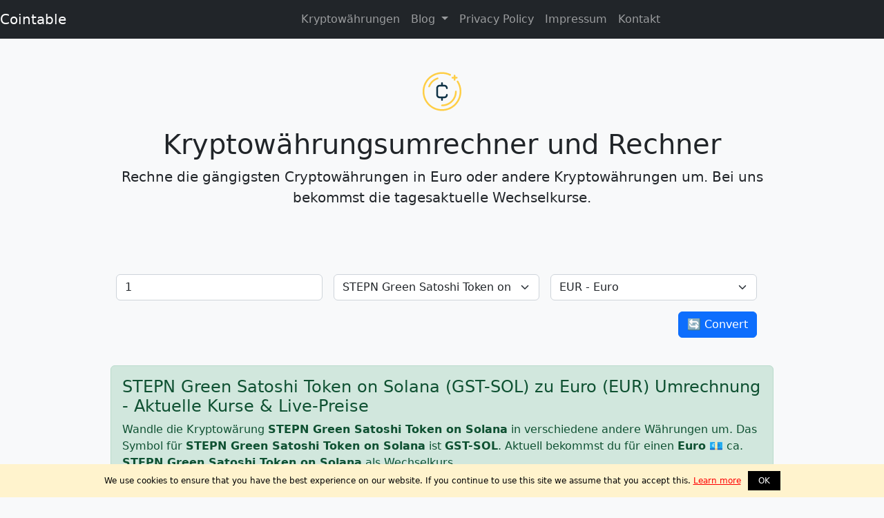

--- FILE ---
content_type: text/html; charset=UTF-8
request_url: https://cointable.de/gst-sol/
body_size: 41189
content:
<!doctype html>
<html lang="de">
<head>

  <meta charset="utf-8">
  <meta name="viewport" content="width=device-width, initial-scale=1">
  <title>STEPN Green Satoshi Token on Solana (GST-SOL) zu Euro (EUR) Umrechnung - Aktuelle Kurse & Live-Preise</title>
  <meta name="description" content="💰 Jetzt STEPN Green Satoshi Token on Solana (GST-SOL) umrechnen. Schnell und einfach Kryptowährungen in Euro oder ander Cryptocurrencies umrechnen. Livedaten und Preischarts">
  <link rel="canonical" href="https://cointable.de/gst-sol/">
    <meta name="twitter:card" content="summary">
  <meta name="twitter:site" content="@cointable_de">
  <meta name="twitter:creator" content="@cointable_de">
  <meta name="twitter:title" content="STEPN Green Satoshi Token on Solana (GST-SOL) zu Euro (EUR) Umrechnung - Aktuelle Kurse & Live-Preise">
  <meta name="twitter:description" content="💰 Jetzt STEPN Green Satoshi Token on Solana (GST-SOL) umrechnen. Schnell und einfach Kryptowährungen in Euro oder ander Cryptocurrencies umrechnen. Livedaten und Preischarts">
  
  <!-- Basic OG Tags -->
  <meta property="og:title" content="STEPN Green Satoshi Token on Solana (GST-SOL) zu Euro (EUR) Umrechnung - Aktuelle Kurse & Live-Preise">
  <meta property="og:description" content="💰 Jetzt STEPN Green Satoshi Token on Solana (GST-SOL) umrechnen. Schnell und einfach Kryptowährungen in Euro oder ander Cryptocurrencies umrechnen. Livedaten und Preischarts">
  <meta property="og:type" content="website">
  <meta property="og:url" content="https://cointable.de/gst-sol/">

  <!-- Image. If you don't have one, you can omit this. -->
  <!-- <meta property="og:image" content="URL-zum-BTC-Bild"> -->

  <!-- Optional Tags (depending on your needs) -->
  <meta property="og:site_name" content="cointable.de">
  <meta property="og:locale" content="de_DE"> <!-- This is for German content -->



  

  <link href="https://cdn.jsdelivr.net/npm/bootstrap@5.2.0-beta1/dist/css/bootstrap.min.css" rel="stylesheet" integrity="sha384-0evHe/X+R7YkIZDRvuzKMRqM+OrBnVFBL6DOitfPri4tjfHxaWutUpFmBp4vmVor" crossorigin="anonymous" media="all">
  <!--<script src="https://cdn.jsdelivr.net/npm/bootstrap@5.2.0-beta1/dist/js/bootstrap.bundle.min.js" integrity="sha384-pprn3073KE6tl6bjs2QrFaJGz5/SUsLqktiwsUTF55Jfv3qYSDhgCecCxMW52nD2" crossorigin="anonymous"></script>-->
  <link rel="icon" type="image/svg+xml" href="/cryptocurrency-coin.svg" sizes="any">

</head>

<body class="bg-light">

<nav class="navbar navbar-expand-lg navbar-dark bg-dark">
 <a class="navbar-brand" href="/">Cointable</a>
    <div class="container-fluid">
      <button class="navbar-toggler" type="button" data-bs-toggle="collapse" data-bs-target="#navbarsExample08" aria-controls="navbarsExample08" aria-expanded="false" aria-label="Toggle navigation">
        <span class="navbar-toggler-icon"></span>
      </button>

      <div class="collapse navbar-collapse justify-content-md-center" id="navbarsExample08">
        <ul class="navbar-nav">
       
		    <li class="nav-item">
            <a class="nav-link" href="/liste/">Kryptowährungen</a>
          </li>
		  
		  
		  
		   <li class="nav-item dropdown">
          <a class="nav-link dropdown-toggle" href="/blog/" id="navbarDropdown" role="button" data-bs-toggle="dropdown" aria-expanded="false">
            Blog
          </a>
          <ul class="dropdown-menu" aria-labelledby="navbarDropdown">
		   <li><a class="dropdown-item" target="_blank" href="https://cointable.de/blog/500eth-botschaft/">Brisante Botschaften: 500 ETH, die die Ethereum-Community in Aufruhr versetzt</a></li><li><a class="dropdown-item" target="_blank" href="https://cointable.de/blog/pensionsfonds-kaufen-krypto/">Pensionsfonds kaufen Krypto.</a></li><li><a class="dropdown-item" target="_blank" href="https://cointable.de/blog/charles-hoskinson-und-spacex-steht-eine-bahnbrechende-partnerschaft-mit-cardano-bevor/">Charles Hoskinson und SpaceX: Steht eine bahnbrechende Partnerschaft mit Cardano bevor?</a></li><li><a class="dropdown-item" target="_blank" href="https://cointable.de/blog/coinbase-smart-wallet/">Coinbase enthüllt offiziell sein Smart Wallet</a></li><li><a class="dropdown-item" target="_blank" href="https://cointable.de/blog/gamestop-gibt-vorlaeufige-q1-ertraege-bekannt-roaring-kitty-holdings-verpasst-knapp-1-milliarde-dollar/">GameStop gibt vorläufige Q1 Erträge bekannt:</a></li>           
          </ul>
        </li>
		   
		    <li class="nav-item">
            <a class="nav-link" href="/privacy-policy.html">Privacy Policy</a>
			
          </li>
		  
		    <li class="nav-item">
            <a class="nav-link" href="/impressum.html">Impressum</a>
			
          </li>
		  
		   <li class="nav-item">
            <a class="nav-link" href="/cdn-cgi/l/email-protection#fe969b87be9d9197908a9f9c929bd09a9b">Kontakt</a>
			
          </li>
        </ul>
      </div>
    </div>
  </nav>
  <div class="container">
    <div class="py-5 text-center">
      <a href="/"><img class="d-block mx-auto mb-4" src="/cryptocurrency-coin.svg" alt="cointable logo" width="72" height="57"></a>
      <div class="h1">Kryptowährungsumrechner und Rechner</div>
	  
	  
      <p class="lead">Rechne die gängigsten Cryptowährungen in Euro oder andere Kryptowährungen um. Bei uns bekommst die tagesaktuelle Wechselkurse.</p>
    </div>

    <div class="row">
      <form class="row g-3" id="coinexchange">
        <div class="col-4">
          <label for="inputPassword2" class="visually-hidden">Password</label>
          <input type="number" step='any' class="form-control" id="amount" placeholder="100" value="1">
        </div>
        <div class="col-4">
          <select class="form-select" id="cryptocurrency" aria-label="Default select example">
            <option value="bitcoin" data-symbol="BTC" data-name="Bitcoin">Bitcoin (BTC)</option><option value="ethereum" data-symbol="ETH" data-name="Ethereum">Ethereum (ETH)</option><option value="tether" data-symbol="USDT" data-name="Tether">Tether (USDT)</option><option value="binancecoin" data-symbol="BNB" data-name="BNB">BNB (BNB)</option><option value="solana" data-symbol="SOL" data-name="Solana">Solana (SOL)</option><option value="usd-coin" data-symbol="USDC" data-name="USDC">USDC (USDC)</option><option value="staked-ether" data-symbol="STETH" data-name="Lido Staked Ether">Lido Staked Ether (STETH)</option><option value="ripple" data-symbol="XRP" data-name="XRP">XRP (XRP)</option><option value="the-open-network" data-symbol="TON" data-name="Toncoin">Toncoin (TON)</option><option value="dogecoin" data-symbol="DOGE" data-name="Dogecoin">Dogecoin (DOGE)</option><option value="cardano" data-symbol="ADA" data-name="Cardano">Cardano (ADA)</option><option value="tron" data-symbol="TRX" data-name="TRON">TRON (TRX)</option><option value="avalanche-2" data-symbol="AVAX" data-name="Avalanche">Avalanche (AVAX)</option><option value="shiba-inu" data-symbol="SHIB" data-name="Shiba Inu">Shiba Inu (SHIB)</option><option value="wrapped-bitcoin" data-symbol="WBTC" data-name="Wrapped Bitcoin">Wrapped Bitcoin (WBTC)</option><option value="polkadot" data-symbol="DOT" data-name="Polkadot">Polkadot (DOT)</option><option value="chainlink" data-symbol="LINK" data-name="Chainlink">Chainlink (LINK)</option><option value="bitcoin-cash" data-symbol="BCH" data-name="Bitcoin Cash">Bitcoin Cash (BCH)</option><option value="uniswap" data-symbol="UNI" data-name="Uniswap">Uniswap (UNI)</option><option value="near" data-symbol="NEAR" data-name="NEAR Protocol">NEAR Protocol (NEAR)</option><option value="leo-token" data-symbol="LEO" data-name="LEO Token">LEO Token (LEO)</option><option value="litecoin" data-symbol="LTC" data-name="Litecoin">Litecoin (LTC)</option><option value="dai" data-symbol="DAI" data-name="Dai">Dai (DAI)</option><option value="matic-network" data-symbol="MATIC" data-name="Polygon">Polygon (MATIC)</option><option value="wrapped-eeth" data-symbol="WEETH" data-name="Wrapped eETH">Wrapped eETH (WEETH)</option><option value="pepe" data-symbol="PEPE" data-name="Pepe">Pepe (PEPE)</option><option value="kaspa" data-symbol="KAS" data-name="Kaspa">Kaspa (KAS)</option><option value="ethena-usde" data-symbol="USDE" data-name="Ethena USDe">Ethena USDe (USDE)</option><option value="internet-computer" data-symbol="ICP" data-name="Internet Computer">Internet Computer (ICP)</option><option value="ethereum-classic" data-symbol="ETC" data-name="Ethereum Classic">Ethereum Classic (ETC)</option><option value="renzo-restaked-eth" data-symbol="EZETH" data-name="Renzo Restaked ETH">Renzo Restaked ETH (EZETH)</option><option value="fetch-ai" data-symbol="FET" data-name="Artificial Superintelligence Alliance">Artificial Superintelligence Alliance (FET)</option><option value="monero" data-symbol="XMR" data-name="Monero">Monero (XMR)</option><option value="aptos" data-symbol="APT" data-name="Aptos">Aptos (APT)</option><option value="render-token" data-symbol="RNDR" data-name="Render">Render (RNDR)</option><option value="stellar" data-symbol="XLM" data-name="Stellar">Stellar (XLM)</option><option value="hedera-hashgraph" data-symbol="HBAR" data-name="Hedera">Hedera (HBAR)</option><option value="cosmos" data-symbol="ATOM" data-name="Cosmos Hub">Cosmos Hub (ATOM)</option><option value="okb" data-symbol="OKB" data-name="OKB">OKB (OKB)</option><option value="arbitrum" data-symbol="ARB" data-name="Arbitrum">Arbitrum (ARB)</option><option value="crypto-com-chain" data-symbol="CRO" data-name="Cronos">Cronos (CRO)</option><option value="mantle" data-symbol="MNT" data-name="Mantle">Mantle (MNT)</option><option value="filecoin" data-symbol="FIL" data-name="Filecoin">Filecoin (FIL)</option><option value="blockstack" data-symbol="STX" data-name="Stacks">Stacks (STX)</option><option value="immutable-x" data-symbol="IMX" data-name="Immutable">Immutable (IMX)</option><option value="maker" data-symbol="MKR" data-name="Maker">Maker (MKR)</option><option value="injective-protocol" data-symbol="INJ" data-name="Injective">Injective (INJ)</option><option value="first-digital-usd" data-symbol="FDUSD" data-name="First Digital USD">First Digital USD (FDUSD)</option><option value="vechain" data-symbol="VET" data-name="VeChain">VeChain (VET)</option><option value="sui" data-symbol="SUI" data-name="Sui">Sui (SUI)</option><option value="dogwifcoin" data-symbol="WIF" data-name="dogwifhat">dogwifhat (WIF)</option><option value="the-graph" data-symbol="GRT" data-name="The Graph">The Graph (GRT)</option><option value="rocket-pool-eth" data-symbol="RETH" data-name="Rocket Pool ETH">Rocket Pool ETH (RETH)</option><option value="optimism" data-symbol="OP" data-name="Optimism">Optimism (OP)</option><option value="arweave" data-symbol="AR" data-name="Arweave">Arweave (AR)</option><option value="bittensor" data-symbol="TAO" data-name="Bittensor">Bittensor (TAO)</option><option value="ondo-finance" data-symbol="ONDO" data-name="Ondo">Ondo (ONDO)</option><option value="lido-dao" data-symbol="LDO" data-name="Lido DAO">Lido DAO (LDO)</option><option value="mantle-staked-ether" data-symbol="METH" data-name="Mantle Staked Ether">Mantle Staked Ether (METH)</option><option value="bitget-token" data-symbol="BGB" data-name="Bitget Token">Bitget Token (BGB)</option><option value="bonk" data-symbol="BONK" data-name="Bonk">Bonk (BONK)</option><option value="floki" data-symbol="FLOKI" data-name="FLOKI">FLOKI (FLOKI)</option><option value="theta-token" data-symbol="THETA" data-name="Theta Network">Theta Network (THETA)</option><option value="fantom" data-symbol="FTM" data-name="Fantom">Fantom (FTM)</option><option value="whitebit" data-symbol="WBT" data-name="WhiteBIT Coin">WhiteBIT Coin (WBT)</option><option value="based-brett" data-symbol="BRETT" data-name="Brett">Brett (BRETT)</option><option value="aave" data-symbol="AAVE" data-name="Aave">Aave (AAVE)</option><option value="notcoin" data-symbol="NOT" data-name="Notcoin">Notcoin (NOT)</option><option value="thorchain" data-symbol="RUNE" data-name="THORChain">THORChain (RUNE)</option><option value="cheelee" data-symbol="CHEEL" data-name="Cheelee">Cheelee (CHEEL)</option><option value="jasmycoin" data-symbol="JASMY" data-name="JasmyCoin">JasmyCoin (JASMY)</option><option value="ether-fi-staked-eth" data-symbol="EETH" data-name="ether.fi Staked ETH">ether.fi Staked ETH (EETH)</option><option value="algorand" data-symbol="ALGO" data-name="Algorand">Algorand (ALGO)</option><option value="eos" data-symbol="EOS" data-name="EOS">EOS (EOS)</option><option value="pyth-network" data-symbol="PYTH" data-name="Pyth Network">Pyth Network (PYTH)</option><option value="jupiter-exchange-solana" data-symbol="JUP" data-name="Jupiter">Jupiter (JUP)</option><option value="quant-network" data-symbol="QNT" data-name="Quant">Quant (QNT)</option><option value="coredaoorg" data-symbol="CORE" data-name="Core">Core (CORE)</option><option value="celestia" data-symbol="TIA" data-name="Celestia">Celestia (TIA)</option><option value="gatechain-token" data-symbol="GT" data-name="Gate">Gate (GT)</option><option value="flare-networks" data-symbol="FLR" data-name="Flare">Flare (FLR)</option><option value="kelp-dao-restaked-eth" data-symbol="RSETH" data-name="Kelp DAO Restaked ETH">Kelp DAO Restaked ETH (RSETH)</option><option value="zebec-protocol" data-symbol="ZBC" data-name="Zebec Protocol">Zebec Protocol (ZBC)</option><option value="sei-network" data-symbol="SEI" data-name="Sei">Sei (SEI)</option><option value="kucoin-shares" data-symbol="KCS" data-name="KuCoin">KuCoin (KCS)</option><option value="gala" data-symbol="GALA" data-name="GALA">GALA (GALA)</option><option value="flow" data-symbol="FLOW" data-name="Flow">Flow (FLOW)</option><option value="ethereum-name-service" data-symbol="ENS" data-name="Ethereum Name Service">Ethereum Name Service (ENS)</option><option value="elrond-erd-2" data-symbol="EGLD" data-name="MultiversX">MultiversX (EGLD)</option><option value="tokenize-xchange" data-symbol="TKX" data-name="Tokenize Xchange">Tokenize Xchange (TKX)</option><option value="axie-infinity" data-symbol="AXS" data-name="Axie Infinity">Axie Infinity (AXS)</option><option value="starknet" data-symbol="STRK" data-name="Starknet">Starknet (STRK)</option><option value="bittorrent" data-symbol="BTT" data-name="BitTorrent">BitTorrent (BTT)</option><option value="beam-2" data-symbol="BEAM" data-name="Beam">Beam (BEAM)</option><option value="ethena" data-symbol="ENA" data-name="Ethena">Ethena (ENA)</option><option value="bitcoin-cash-sv" data-symbol="BSV" data-name="Bitcoin SV">Bitcoin SV (BSV)</option><option value="akash-network" data-symbol="AKT" data-name="Akash Network">Akash Network (AKT)</option><option value="usdd" data-symbol="USDD" data-name="USDD">USDD (USDD)</option><option value="neo" data-symbol="NEO" data-name="NEO">NEO (NEO)</option><option value="dydx-chain" data-symbol="DYDX" data-name="dYdX">dYdX (DYDX)</option><option value="msol" data-symbol="MSOL" data-name="Marinade Staked SOL">Marinade Staked SOL (MSOL)</option><option value="fasttoken" data-symbol="FTN" data-name="Fasttoken">Fasttoken (FTN)</option><option value="tezos" data-symbol="XTZ" data-name="Tezos">Tezos (XTZ)</option><option value="ordinals" data-symbol="ORDI" data-name="ORDI">ORDI (ORDI)</option><option value="mantra-dao" data-symbol="OM" data-name="MANTRA">MANTRA (OM)</option><option value="the-sandbox" data-symbol="SAND" data-name="The Sandbox">The Sandbox (SAND)</option><option value="gnosis" data-symbol="GNO" data-name="Gnosis">Gnosis (GNO)</option><option value="frax" data-symbol="FRAX" data-name="Frax">Frax (FRAX)</option><option value="coinbase-wrapped-staked-eth" data-symbol="CBETH" data-name="Coinbase Wrapped Staked ETH">Coinbase Wrapped Staked ETH (CBETH)</option><option value="pendle" data-symbol="PENDLE" data-name="Pendle">Pendle (PENDLE)</option><option value="worldcoin-wld" data-symbol="WLD" data-name="Worldcoin">Worldcoin (WLD)</option><option value="lido-staked-sol" data-symbol="STSOL" data-name="Lido Staked SOL">Lido Staked SOL (STSOL)</option><option value="frax-ether" data-symbol="FRXETH" data-name="Frax Ether">Frax Ether (FRXETH)</option><option value="nexo" data-symbol="NEXO" data-name="NEXO">NEXO (NEXO)</option><option value="conflux-token" data-symbol="CFX" data-name="Conflux">Conflux (CFX)</option><option value="ronin" data-symbol="RON" data-name="Ronin">Ronin (RON)</option><option value="zksync" data-symbol="ZK" data-name="ZKsync">ZKsync (ZK)</option><option value="chiliz" data-symbol="CHZ" data-name="Chiliz">Chiliz (CHZ)</option><option value="safe" data-symbol="SAFE" data-name="Safe">Safe (SAFE)</option><option value="oasis-network" data-symbol="ROSE" data-name="Oasis Network">Oasis Network (ROSE)</option><option value="book-of-meme" data-symbol="BOME" data-name="BOOK OF MEME">BOOK OF MEME (BOME)</option><option value="tether-gold" data-symbol="XAUT" data-name="Tether Gold">Tether Gold (XAUT)</option><option value="havven" data-symbol="SNX" data-name="Synthetix Network">Synthetix Network (SNX)</option><option value="helium" data-symbol="HNT" data-name="Helium">Helium (HNT)</option><option value="decentraland" data-symbol="MANA" data-name="Decentraland">Decentraland (MANA)</option><option value="ecash" data-symbol="XEC" data-name="eCash">eCash (XEC)</option><option value="bitdao" data-symbol="BIT" data-name="BitDAO">BitDAO (BIT)</option><option value="wormhole" data-symbol="W" data-name="Wormhole">Wormhole (W)</option><option value="dexe" data-symbol="DEXE" data-name="DeXe">DeXe (DEXE)</option><option value="sweth" data-symbol="SWETH" data-name="Swell Ethereum">Swell Ethereum (SWETH)</option><option value="mina-protocol" data-symbol="MINA" data-name="Mina Protocol">Mina Protocol (MINA)</option><option value="klay-token" data-symbol="KLAY" data-name="Klaytn">Klaytn (KLAY)</option><option value="mog-coin" data-symbol="MOG" data-name="Mog Coin">Mog Coin (MOG)</option><option value="apecoin" data-symbol="APE" data-name="ApeCoin">ApeCoin (APE)</option><option value="iota" data-symbol="IOTA" data-name="IOTA">IOTA (IOTA)</option><option value="true-usd" data-symbol="TUSD" data-name="TrueUSD">TrueUSD (TUSD)</option><option value="dog-go-to-the-moon-rune" data-symbol="🐕" data-name="DOG•GO•TO•THE•MOON (Runes)">DOG•GO•TO•THE•MOON (Runes) (🐕)</option><option value="aioz-network" data-symbol="AIOZ" data-name="AIOZ Network">AIOZ Network (AIOZ)</option><option value="pancakeswap-token" data-symbol="CAKE" data-name="PancakeSwap">PancakeSwap (CAKE)</option><option value="staked-frax-ether" data-symbol="SFRXETH" data-name="Staked Frax Ether">Staked Frax Ether (SFRXETH)</option><option value="ftx-token" data-symbol="FTT" data-name="FTX">FTX (FTT)</option><option value="wemix-token" data-symbol="WEMIX" data-name="WEMIX">WEMIX (WEMIX)</option><option value="livepeer" data-symbol="LPT" data-name="Livepeer">Livepeer (LPT)</option><option value="nervos-network" data-symbol="CKB" data-name="Nervos Network">Nervos Network (CKB)</option><option value="theta-fuel" data-symbol="TFUEL" data-name="Theta Fuel">Theta Fuel (TFUEL)</option><option value="1inch" data-symbol="1INCH" data-name="1inch">1inch (1INCH)</option><option value="raydium" data-symbol="RAY" data-name="Raydium">Raydium (RAY)</option><option value="apenft" data-symbol="NFT" data-name="APENFT">APENFT (NFT)</option><option value="pax-gold" data-symbol="PAXG" data-name="PAX Gold">PAX Gold (PAXG)</option><option value="singularitynet" data-symbol="AGIX" data-name="SingularityNET">SingularityNET (AGIX)</option><option value="axelar" data-symbol="AXL" data-name="Axelar">Axelar (AXL)</option><option value="kava" data-symbol="KAVA" data-name="Kava">Kava (KAVA)</option><option value="xdce-crowd-sale" data-symbol="XDC" data-name="XDC Network">XDC Network (XDC)</option><option value="popcat" data-symbol="POPCAT" data-name="Popcat">Popcat (POPCAT)</option><option value="stader-ethx" data-symbol="ETHX" data-name="Stader ETHx">Stader ETHx (ETHX)</option><option value="trust-wallet-token" data-symbol="TWT" data-name="Trust Wallet">Trust Wallet (TWT)</option><option value="bitcoin-gold" data-symbol="BTG" data-name="Bitcoin Gold">Bitcoin Gold (BTG)</option><option value="aevo-exchange" data-symbol="AEVO" data-name="Aevo">Aevo (AEVO)</option><option value="usdb" data-symbol="USDB" data-name="USDB">USDB (USDB)</option><option value="illuvium" data-symbol="ILV" data-name="Illuvium">Illuvium (ILV)</option><option value="paypal-usd" data-symbol="PYUSD" data-name="PayPal USD">PayPal USD (PYUSD)</option><option value="mx-token" data-symbol="MX" data-name="MX">MX (MX)</option><option value="terra-luna" data-symbol="LUNC" data-name="Terra Luna Classic">Terra Luna Classic (LUNC)</option><option value="astar" data-symbol="ASTR" data-name="Astar">Astar (ASTR)</option><option value="iotex" data-symbol="IOTX" data-name="IoTeX">IoTeX (IOTX)</option><option value="arkham" data-symbol="ARKM" data-name="Arkham">Arkham (ARKM)</option><option value="constitutiondao" data-symbol="PEOPLE" data-name="ConstitutionDAO">ConstitutionDAO (PEOPLE)</option><option value="compound-ether" data-symbol="CETH" data-name="cETH">cETH (CETH)</option><option value="woo-network" data-symbol="WOO" data-name="WOO">WOO (WOO)</option><option value="rocket-pool" data-symbol="RPL" data-name="Rocket Pool">Rocket Pool (RPL)</option><option value="safepal" data-symbol="SFP" data-name="SafePal">SafePal (SFP)</option><option value="layerzero" data-symbol="ZRO" data-name="LayerZero">LayerZero (ZRO)</option><option value="corgiai" data-symbol="CORGIAI" data-name="CorgiAI">CorgiAI (CORGIAI)</option><option value="sats-ordinals" data-symbol="SATS" data-name="SATS (Ordinals)">SATS (Ordinals) (SATS)</option><option value="cat-in-a-dogs-world" data-symbol="MEW" data-name="cat in a dogs world">cat in a dogs world (MEW)</option><option value="echelon-prime" data-symbol="PRIME" data-name="Echelon Prime">Echelon Prime (PRIME)</option><option value="curve-dao-token" data-symbol="CRV" data-name="Curve DAO">Curve DAO (CRV)</option><option value="kusama" data-symbol="KSM" data-name="Kusama">Kusama (KSM)</option><option value="memecoin-2" data-symbol="MEME" data-name="Memecoin">Memecoin (MEME)</option><option value="osmosis" data-symbol="OSMO" data-name="Osmosis">Osmosis (OSMO)</option><option value="stepn" data-symbol="GMT" data-name="GMT">GMT (GMT)</option><option value="aragon" data-symbol="ANT" data-name="Aragon">Aragon (ANT)</option><option value="compound-governance-token" data-symbol="COMP" data-name="Compound">Compound (COMP)</option><option value="pepecoin-2" data-symbol="PEPECOIN" data-name="PepeCoin">PepeCoin (PEPECOIN)</option><option value="manta-network" data-symbol="MANTA" data-name="Manta Network">Manta Network (MANTA)</option><option value="ocean-protocol" data-symbol="OCEAN" data-name="Ocean Protocol">Ocean Protocol (OCEAN)</option><option value="radix" data-symbol="XRD" data-name="Radix">Radix (XRD)</option><option value="blur" data-symbol="BLUR" data-name="Blur">Blur (BLUR)</option><option value="golem" data-symbol="GLM" data-name="Golem">Golem (GLM)</option><option value="zilliqa" data-symbol="ZIL" data-name="Zilliqa">Zilliqa (ZIL)</option><option value="zcash" data-symbol="ZEC" data-name="Zcash">Zcash (ZEC)</option><option value="m2-global-wealth-limited-mmx" data-symbol="MMX" data-name="MMX">MMX (MMX)</option><option value="just" data-symbol="JST" data-name="JUST">JUST (JST)</option><option value="celo" data-symbol="CELO" data-name="Celo">Celo (CELO)</option><option value="blast" data-symbol="BLAST" data-name="Blast">Blast (BLAST)</option><option value="compound-wrapped-btc" data-symbol="CWBTC" data-name="cWBTC">cWBTC (CWBTC)</option><option value="enjincoin" data-symbol="ENJ" data-name="Enjin Coin">Enjin Coin (ENJ)</option><option value="dash" data-symbol="DASH" data-name="Dash">Dash (DASH)</option><option value="black-phoenix" data-symbol="BPX" data-name="Black Phoenix">Black Phoenix (BPX)</option><option value="holotoken" data-symbol="HOT" data-name="Holo">Holo (HOT)</option><option value="dydx" data-symbol="ETHDYDX" data-name="dYdX">dYdX (ETHDYDX)</option><option value="aerodrome-finance" data-symbol="AERO" data-name="Aerodrome Finance">Aerodrome Finance (AERO)</option><option value="liquid-staked-ethereum" data-symbol="LSETH" data-name="Liquid Staked ETH">Liquid Staked ETH (LSETH)</option><option value="0x" data-symbol="ZRX" data-name="0x Protocol">0x Protocol (ZRX)</option><option value="ankr" data-symbol="ANKR" data-name="Ankr Network">Ankr Network (ANKR)</option><option value="origintrail" data-symbol="TRAC" data-name="OriginTrail">OriginTrail (TRAC)</option><option value="safemoon" data-symbol="SAFEMOON" data-name="SafeMoon [OLD]">SafeMoon [OLD] (SAFEMOON)</option><option value="basic-attention-token" data-symbol="BAT" data-name="Basic Attention">Basic Attention (BAT)</option><option value="nxm" data-symbol="NXM" data-name="Nexus Mutual">Nexus Mutual (NXM)</option><option value="turbo" data-symbol="TURBO" data-name="Turbo">Turbo (TURBO)</option><option value="ether-fi" data-symbol="ETHFI" data-name="Ether.fi">Ether.fi (ETHFI)</option><option value="biconomy" data-symbol="BICO" data-name="Biconomy">Biconomy (BICO)</option><option value="h2o-dao" data-symbol="H2O" data-name="H2O Dao">H2O Dao (H2O)</option><option value="terra-luna-2" data-symbol="LUNA" data-name="Terra">Terra (LUNA)</option><option value="superfarm" data-symbol="SUPER" data-name="SuperVerse">SuperVerse (SUPER)</option><option value="gmx" data-symbol="GMX" data-name="GMX">GMX (GMX)</option><option value="ssv-network" data-symbol="SSV" data-name="SSV Network">SSV Network (SSV)</option><option value="project-galaxy" data-symbol="GAL" data-name="Galxe">Galxe (GAL)</option><option value="polymesh" data-symbol="POLYX" data-name="Polymesh">Polymesh (POLYX)</option><option value="jito-governance-token" data-symbol="JTO" data-name="Jito">Jito (JTO)</option><option value="ravencoin" data-symbol="RVN" data-name="Ravencoin">Ravencoin (RVN)</option><option value="beldex" data-symbol="BDX" data-name="Beldex">Beldex (BDX)</option><option value="altlayer" data-symbol="ALT" data-name="AltLayer">AltLayer (ALT)</option><option value="aethir" data-symbol="ATH" data-name="Aethir">Aethir (ATH)</option><option value="amp-token" data-symbol="AMP" data-name="Amp">Amp (AMP)</option><option value="io" data-symbol="IO" data-name="io.net">io.net (IO)</option><option value="casper-network" data-symbol="CSPR" data-name="Casper Network">Casper Network (CSPR)</option><option value="dymension" data-symbol="DYM" data-name="Dymension">Dymension (DYM)</option><option value="qtum" data-symbol="QTUM" data-name="Qtum">Qtum (QTUM)</option><option value="ethereum-pow-iou" data-symbol="ETHW" data-name="EthereumPoW">EthereumPoW (ETHW)</option><option value="metis-token" data-symbol="METIS" data-name="Metis">Metis (METIS)</option><option value="aelf" data-symbol="ELF" data-name="aelf">aelf (ELF)</option><option value="official-trump" data-symbol="TRUMP" data-name="Official Trump">Official Trump (TRUMP)</option><option value="maga" data-symbol="TRUMP-1" data-name="MAGA">MAGA (TRUMP)</option><option value="siacoin" data-symbol="SC" data-name="Siacoin">Siacoin (SC)</option><option value="reserve-rights-token" data-symbol="RSR" data-name="Reserve Rights">Reserve Rights (RSR)</option><option value="convex-crv" data-symbol="CVXCRV" data-name="Convex CRV">Convex CRV (CVXCRV)</option><option value="wrapped-beacon-eth" data-symbol="WBETH" data-name="Wrapped Beacon ETH">Wrapped Beacon ETH (WBETH)</option><option value="bitcoin-avalanche-bridged-btc-b" data-symbol="BTC.B" data-name="Bitcoin Avalanche Bridged (BTC.b)">Bitcoin Avalanche Bridged (BTC.b) (BTC.B)</option><option value="skale" data-symbol="SKL" data-name="SKALE">SKALE (SKL)</option><option value="chia" data-symbol="XCH" data-name="Chia">Chia (XCH)</option><option value="arcblock" data-symbol="ABT" data-name="Arcblock">Arcblock (ABT)</option><option value="mask-network" data-symbol="MASK" data-name="Mask Network">Mask Network (MASK)</option><option value="tellor" data-symbol="TRB" data-name="Tellor Tributes">Tellor Tributes (TRB)</option><option value="api3" data-symbol="API3" data-name="API3">API3 (API3)</option><option value="tribe-2" data-symbol="TRIBE" data-name="Tribe">Tribe (TRIBE)</option><option value="mythos" data-symbol="MYTH" data-name="Mythos">Mythos (MYTH)</option><option value="gas" data-symbol="GAS" data-name="Gas">Gas (GAS)</option><option value="edgecoin-2" data-symbol="EDGT" data-name="Edgecoin">Edgecoin (EDGT)</option><option value="venom" data-symbol="VENOM" data-name="Venom">Venom (VENOM)</option><option value="nosana" data-symbol="NOS" data-name="Nosana">Nosana (NOS)</option><option value="convex-finance" data-symbol="CVX" data-name="Convex Finance">Convex Finance (CVX)</option><option value="zetachain" data-symbol="ZETA" data-name="ZetaChain">ZetaChain (ZETA)</option><option value="binaryx" data-symbol="BNX" data-name="BinaryX">BinaryX (BNX)</option><option value="decred" data-symbol="DCR" data-name="Decred">Decred (DCR)</option><option value="yearn-finance" data-symbol="YFI" data-name="yearn.finance">yearn.finance (YFI)</option><option value="centrifuge" data-symbol="CFG" data-name="Centrifuge">Centrifuge (CFG)</option><option value="frax-share" data-symbol="FXS" data-name="Frax Share">Frax Share (FXS)</option><option value="blox" data-symbol="CDT" data-name="Blox">Blox (CDT)</option><option value="benqi-liquid-staked-avax" data-symbol="SAVAX" data-name="BENQI Liquid Staked AVAX">BENQI Liquid Staked AVAX (SAVAX)</option><option value="zelcash" data-symbol="FLUX" data-name="Flux">Flux (FLUX)</option><option value="osaka-protocol" data-symbol="OSAK" data-name="Osaka Protocol">Osaka Protocol (OSAK)</option><option value="ponke" data-symbol="PONKE" data-name="PONKE">PONKE (PONKE)</option><option value="metaplex" data-symbol="MPLX" data-name="Metaplex">Metaplex (MPLX)</option><option value="threshold-network-token" data-symbol="T" data-name="Threshold Network">Threshold Network (T)</option><option value="olympus" data-symbol="OHM" data-name="Olympus">Olympus (OHM)</option><option value="loopring" data-symbol="LRC" data-name="Loopring">Loopring (LRC)</option><option value="oec-token" data-symbol="OKT" data-name="OKT Chain">OKT Chain (OKT)</option><option value="yield-guild-games" data-symbol="YGG" data-name="Yield Guild Games">Yield Guild Games (YGG)</option><option value="huobi-btc" data-symbol="HBTC" data-name="Huobi BTC">Huobi BTC (HBTC)</option><option value="chromaway" data-symbol="CHR" data-name="Chromia">Chromia (CHR)</option><option value="deso" data-symbol="DESO" data-name="Decentralized Social">Decentralized Social (DESO)</option><option value="rollbit-coin" data-symbol="RLB" data-name="Rollbit Coin">Rollbit Coin (RLB)</option><option value="tbtc" data-symbol="TBTC" data-name="tBTC">tBTC (TBTC)</option><option value="baby-doge-coin" data-symbol="BABYDOGE" data-name="Baby Doge Coin">Baby Doge Coin (BABYDOGE)</option><option value="memes-go-to-the-moon" data-symbol="MEMES" data-name="MEMES•GO•TO•THE•MOON (Runes)">MEMES•GO•TO•THE•MOON (Runes) (MEMES)</option><option value="klaycity-orb" data-symbol="ORB" data-name="Orbcity">Orbcity (ORB)</option><option value="mimblewimblecoin" data-symbol="MWC" data-name="MimbleWimbleCoin">MimbleWimbleCoin (MWC)</option><option value="paal-ai" data-symbol="PAAL" data-name="PAAL AI">PAAL AI (PAAL)</option><option value="coinex-token" data-symbol="CET" data-name="CoinEx">CoinEx (CET)</option><option value="moonbeam" data-symbol="GLMR" data-name="Moonbeam">Moonbeam (GLMR)</option><option value="netmind-token" data-symbol="NMT" data-name="NetMind Token">NetMind Token (NMT)</option><option value="space-id" data-symbol="ID" data-name="SPACE ID">SPACE ID (ID)</option><option value="ondo-us-dollar-yield" data-symbol="USDY" data-name="Ondo US Dollar Yield">Ondo US Dollar Yield (USDY)</option><option value="uma" data-symbol="UMA" data-name="UMA">UMA (UMA)</option><option value="delysium" data-symbol="AGI" data-name="Delysium">Delysium (AGI)</option><option value="escoin-token" data-symbol="ELG" data-name="Escoin">Escoin (ELG)</option><option value="helium-mobile" data-symbol="MOBILE" data-name="Helium Mobile">Helium Mobile (MOBILE)</option><option value="audius" data-symbol="AUDIO" data-name="Audius">Audius (AUDIO)</option><option value="goldfinch" data-symbol="GFI" data-name="Goldfinch">Goldfinch (GFI)</option><option value="band-protocol" data-symbol="BAND" data-name="Band Protocol">Band Protocol (BAND)</option><option value="nucypher" data-symbol="NU" data-name="NuCypher">NuCypher (NU)</option><option value="ontology" data-symbol="ONT" data-name="Ontology">Ontology (ONT)</option><option value="aleph-zero" data-symbol="AZERO" data-name="Aleph Zero">Aleph Zero (AZERO)</option><option value="compound-usdt" data-symbol="CUSDT" data-name="cUSDT">cUSDT (CUSDT)</option><option value="swissborg" data-symbol="BORG" data-name="SwissBorg">SwissBorg (BORG)</option><option value="vethor-token" data-symbol="VTHO" data-name="VeThor">VeThor (VTHO)</option><option value="vanar-chain" data-symbol="VANRY" data-name="Vanar Chain">Vanar Chain (VANRY)</option><option value="ampleforth" data-symbol="AMPL" data-name="Ampleforth">Ampleforth (AMPL)</option><option value="telcoin" data-symbol="TEL" data-name="Telcoin">Telcoin (TEL)</option><option value="bouncebit" data-symbol="BB" data-name="BounceBit">BounceBit (BB)</option><option value="alchemix-usd" data-symbol="ALUSD" data-name="Alchemix USD">Alchemix USD (ALUSD)</option><option value="pixels" data-symbol="PIXEL" data-name="Pixels">Pixels (PIXEL)</option><option value="link" data-symbol="FNSA" data-name="FINSCHIA">FINSCHIA (FNSA)</option><option value="serum" data-symbol="SRM" data-name="Serum">Serum (SRM)</option><option value="harmony" data-symbol="ONE" data-name="Harmony">Harmony (ONE)</option><option value="0x0-ai-ai-smart-contract" data-symbol="0X0" data-name="0x0.ai: AI Smart Contract">0x0.ai: AI Smart Contract (0X0)</option><option value="omni-network" data-symbol="OMNI" data-name="Omni Network">Omni Network (OMNI)</option><option value="creditcoin-2" data-symbol="CTC" data-name="Creditcoin">Creditcoin (CTC)</option><option value="wrapped-centrifuge" data-symbol="WCFG" data-name="Wrapped Centrifuge">Wrapped Centrifuge (WCFG)</option><option value="kujira" data-symbol="KUJI" data-name="Kujira">Kujira (KUJI)</option><option value="neutron-3" data-symbol="NTRN" data-name="Neutron">Neutron (NTRN)</option><option value="airtor-protocol" data-symbol="ATOR" data-name="AirTor Protocol">AirTor Protocol (ATOR)</option><option value="gains-farm" data-symbol="GFARM2" data-name="Gains Farm">Gains Farm (GFARM2)</option><option value="instadapp" data-symbol="INST" data-name="Instadapp">Instadapp (INST)</option><option value="sushi" data-symbol="SUSHI" data-name="Sushi">Sushi (SUSHI)</option><option value="balancer" data-symbol="BAL" data-name="Balancer">Balancer (BAL)</option><option value="marlin" data-symbol="POND" data-name="Marlin">Marlin (POND)</option><option value="ecomi" data-symbol="OMI" data-name="ECOMI">ECOMI (OMI)</option><option value="icon" data-symbol="ICX" data-name="ICON">ICON (ICX)</option><option value="hivemapper" data-symbol="HONEY" data-name="Hivemapper">Hivemapper (HONEY)</option><option value="nest" data-symbol="NEST" data-name="Nest Protocol">Nest Protocol (NEST)</option><option value="kadena" data-symbol="KDA" data-name="Kadena">Kadena (KDA)</option><option value="edu-coin" data-symbol="EDU" data-name="Open Campus">Open Campus (EDU)</option><option value="universal-eth" data-symbol="UNIETH" data-name="Universal ETH">Universal ETH (UNIETH)</option><option value="swipe" data-symbol="SXP" data-name="Solar">Solar (SXP)</option><option value="taiko" data-symbol="TAIKO" data-name="Taiko">Taiko (TAIKO)</option><option value="world-mobile-token" data-symbol="WMT" data-name="World Mobile Token">World Mobile Token (WMT)</option><option value="multichain" data-symbol="MULTI" data-name="Multichain">Multichain (MULTI)</option><option value="billy" data-symbol="BILLY" data-name="Billy">Billy (BILLY)</option><option value="oraichain-token" data-symbol="ORAI" data-name="Oraichain">Oraichain (ORAI)</option><option value="zignaly" data-symbol="ZIG" data-name="Zignaly">Zignaly (ZIG)</option><option value="rss3" data-symbol="RSS3" data-name="RSS3">RSS3 (RSS3)</option><option value="stasis-eurs" data-symbol="EURS" data-name="STASIS EURO">STASIS EURO (EURS)</option><option value="iexec-rlc" data-symbol="RLC" data-name="iExec RLC">iExec RLC (RLC)</option><option value="magic" data-symbol="MAGIC" data-name="Magic">Magic (MAGIC)</option><option value="daddy-tate" data-symbol="DADDY" data-name="Daddy Tate">Daddy Tate (DADDY)</option><option value="songbird" data-symbol="SGB" data-name="Songbird">Songbird (SGB)</option><option value="apu-s-club" data-symbol="APU" data-name="Apu Apustaja">Apu Apustaja (APU)</option><option value="lista" data-symbol="LISTA" data-name="Lista DAO">Lista DAO (LISTA)</option><option value="coti" data-symbol="COTI" data-name="COTI">COTI (COTI)</option><option value="lisk" data-symbol="LSK" data-name="Lisk">Lisk (LSK)</option><option value="truefi" data-symbol="TRU" data-name="TrueFi">TrueFi (TRU)</option><option value="across-protocol" data-symbol="ACX" data-name="Across Protocol">Across Protocol (ACX)</option><option value="coin98" data-symbol="C98" data-name="Coin98">Coin98 (C98)</option><option value="bytecoin" data-symbol="BCN" data-name="Bytecoin">Bytecoin (BCN)</option><option value="bitmart-token" data-symbol="BMX" data-name="BitMart">BitMart (BMX)</option><option value="non-playable-coin" data-symbol="NPC" data-name="Non-Playable Coin">Non-Playable Coin (NPC)</option><option value="vvs-finance" data-symbol="VVS" data-name="VVS Finance">VVS Finance (VVS)</option><option value="nem" data-symbol="XEM" data-name="NEM">NEM (XEM)</option><option value="andy-the-wisguy" data-symbol="ANDY" data-name="ANDY ETH">ANDY ETH (ANDY)</option><option value="wax" data-symbol="WAXP" data-name="WAX">WAX (WAXP)</option><option value="digibyte" data-symbol="DGB" data-name="DigiByte">DigiByte (DGB)</option><option value="paxos-standard" data-symbol="USDP" data-name="Pax Dollar">Pax Dollar (USDP)</option><option value="bitkub-coin" data-symbol="KUB" data-name="Bitkub Coin">Bitkub Coin (KUB)</option><option value="cartesi" data-symbol="CTSI" data-name="Cartesi">Cartesi (CTSI)</option><option value="metars-genesis" data-symbol="MRS" data-name="Metars Genesis">Metars Genesis (MRS)</option><option value="crvusd" data-symbol="CRVUSD" data-name="crvUSD">crvUSD (CRVUSD)</option><option value="zencash" data-symbol="ZEN" data-name="Horizen">Horizen (ZEN)</option><option value="the-real-landwolf" data-symbol="WOLF-1" data-name="LandWolf">LandWolf (WOLF)</option><option value="stride" data-symbol="STRD" data-name="Stride">Stride (STRD)</option><option value="dao-maker" data-symbol="DAO" data-name="DAO Maker">DAO Maker (DAO)</option><option value="alchemy-pay" data-symbol="ACH" data-name="Alchemy Pay">Alchemy Pay (ACH)</option><option value="smardex" data-symbol="SDEX" data-name="SmarDex">SmarDex (SDEX)</option><option value="prometeus" data-symbol="PROM" data-name="Prom">Prom (PROM)</option><option value="gmt-token" data-symbol="GOMINING" data-name="Gomining Token">Gomining Token (GOMINING)</option><option value="ong" data-symbol="ONG" data-name="Ontology Gas">Ontology Gas (ONG)</option><option value="dora-factory-2" data-symbol="DORA" data-name="Dora Factory">Dora Factory (DORA)</option><option value="origin-ether" data-symbol="OETH" data-name="Origin Ether">Origin Ether (OETH)</option><option value="gemini-dollar" data-symbol="GUSD" data-name="Gemini Dollar">Gemini Dollar (GUSD)</option><option value="saitama-inu" data-symbol="SAITAMA" data-name="Saitama">Saitama (SAITAMA)</option><option value="saga-2" data-symbol="SAGA" data-name="Saga">Saga (SAGA)</option><option value="polygon-ecosystem-token" data-symbol="POL" data-name="Polygon Ecosystem Token">Polygon Ecosystem Token (POL)</option><option value="lcx" data-symbol="LCX" data-name="LCX">LCX (LCX)</option><option value="dusk-network" data-symbol="DUSK" data-name="Dusk">Dusk (DUSK)</option><option value="zentry" data-symbol="ZENT" data-name="Zentry">Zentry (ZENT)</option><option value="bone-shibaswap" data-symbol="BONE" data-name="Bone ShibaSwap">Bone ShibaSwap (BONE)</option><option value="nano" data-symbol="XNO" data-name="Nano">Nano (XNO)</option><option value="wexo" data-symbol="WEXO" data-name="Wexo">Wexo (WEXO)</option><option value="energy-web-token" data-symbol="EWT" data-name="Energy Web">Energy Web (EWT)</option><option value="scholarship-coin" data-symbol="SCHO" data-name="Scholarship Coin">Scholarship Coin (SCHO)</option><option value="kirobo" data-symbol="KIRO" data-name="Kirobo">Kirobo (KIRO)</option><option value="kendu-inu" data-symbol="KENDU" data-name="Kendu Inu">Kendu Inu (KENDU)</option><option value="myro" data-symbol="$MYRO" data-name="Myro">Myro ($MYRO)</option><option value="banana-gun" data-symbol="BANANA" data-name="Banana Gun">Banana Gun (BANANA)</option><option value="sun-token" data-symbol="SUN" data-name="Sun Token">Sun Token (SUN)</option><option value="tokenfi" data-symbol="TOKEN" data-name="TokenFi">TokenFi (TOKEN)</option><option value="iostoken" data-symbol="IOST" data-name="IOST">IOST (IOST)</option><option value="kinesis-silver" data-symbol="KAG" data-name="Kinesis Silver">Kinesis Silver (KAG)</option><option value="tokenlon" data-symbol="LON" data-name="Tokenlon">Tokenlon (LON)</option><option value="numeraire" data-symbol="NMR" data-name="Numeraire">Numeraire (NMR)</option><option value="chex-token" data-symbol="CHEX" data-name="CHEX Token">CHEX Token (CHEX)</option><option value="bora" data-symbol="BORA" data-name="BORA">BORA (BORA)</option><option value="apex-token-2" data-symbol="APEX" data-name="ApeX">ApeX (APEX)</option><option value="covalent" data-symbol="CQT" data-name="Covalent">Covalent (CQT)</option><option value="ozone-chain" data-symbol="OZO" data-name="Ozone Chain">Ozone Chain (OZO)</option><option value="smooth-love-potion" data-symbol="SLP" data-name="Smooth Love Potion">Smooth Love Potion (SLP)</option><option value="milady-meme-coin" data-symbol="LADYS" data-name="Milady Meme Coin">Milady Meme Coin (LADYS)</option><option value="kinesis-gold" data-symbol="KAU" data-name="Kinesis Gold">Kinesis Gold (KAU)</option><option value="everscale" data-symbol="EVER" data-name="Everscale">Everscale (EVER)</option><option value="joe" data-symbol="JOE" data-name="JOE">JOE (JOE)</option><option value="synapse-2" data-symbol="SYN" data-name="Synapse">Synapse (SYN)</option><option value="big-time" data-symbol="BIGTIME" data-name="Big Time">Big Time (BIGTIME)</option><option value="cyberconnect" data-symbol="CYBER" data-name="CYBER">CYBER (CYBER)</option><option value="mcoin1" data-symbol="MCOIN" data-name="MCOIN">MCOIN (MCOIN)</option><option value="bazaars" data-symbol="BZR" data-name="Bazaars">Bazaars (BZR)</option><option value="pha" data-symbol="PHA" data-name="PHALA">PHALA (PHA)</option><option value="power-ledger" data-symbol="POWR" data-name="Powerledger">Powerledger (POWR)</option><option value="nym" data-symbol="NYM" data-name="Nym">Nym (NYM)</option><option value="milk-alliance" data-symbol="MLK" data-name="MiL.k Alliance">MiL.k Alliance (MLK)</option><option value="pacmoon" data-symbol="PAC" data-name="PacMoon">PacMoon (PAC)</option><option value="slerf" data-symbol="SLERF" data-name="Slerf">Slerf (SLERF)</option><option value="everipedia" data-symbol="IQ" data-name="IQ">IQ (IQ)</option><option value="minativerse" data-symbol="MNTC" data-name="MINATIVERSE">MINATIVERSE (MNTC)</option><option value="xai-blockchain" data-symbol="XAI" data-name="Xai">Xai (XAI)</option><option value="wilder-world" data-symbol="WILD" data-name="Wilder World">Wilder World (WILD)</option><option value="coq-inu" data-symbol="COQ" data-name="Coq Inu">Coq Inu (COQ)</option><option value="endurance" data-symbol="ACE" data-name="Fusionist">Fusionist (ACE)</option><option value="btse-token" data-symbol="BTSE" data-name="BTSE Token">BTSE Token (BTSE)</option><option value="insure" data-symbol="SURE" data-name="inSure DeFi">inSure DeFi (SURE)</option><option value="limewire-token" data-symbol="LMWR" data-name="LimeWire">LimeWire (LMWR)</option><option value="nkyc-token" data-symbol="NKYC" data-name="NKYC Token">NKYC Token (NKYC)</option><option value="constellation-labs" data-symbol="DAG" data-name="Constellation">Constellation (DAG)</option><option value="pay-coin" data-symbol="PCI" data-name="Paycoin">Paycoin (PCI)</option><option value="platoncoin" data-symbol="PLTC" data-name="PlatonCoin">PlatonCoin (PLTC)</option><option value="auction" data-symbol="AUCTION" data-name="Bounce">Bounce (AUCTION)</option><option value="waves" data-symbol="WAVES" data-name="Waves">Waves (WAVES)</option><option value="plex" data-symbol="PLEX" data-name="PLEX">PLEX (PLEX)</option><option value="genesysgo-shadow" data-symbol="SHDW" data-name="Shadow Token">Shadow Token (SHDW)</option><option value="wuffi" data-symbol="WUF" data-name="WUFFI">WUFFI (WUF)</option><option value="alephium" data-symbol="ALPH" data-name="Alephium">Alephium (ALPH)</option><option value="toshi" data-symbol="TOSHI" data-name="Toshi">Toshi (TOSHI)</option><option value="orbs" data-symbol="ORBS" data-name="Orbs">Orbs (ORBS)</option><option value="spell-token" data-symbol="SPELL" data-name="Spell">Spell (SPELL)</option><option value="pocket-network" data-symbol="POKT" data-name="Pocket Network">Pocket Network (POKT)</option><option value="venus" data-symbol="XVS" data-name="Venus">Venus (XVS)</option><option value="maple" data-symbol="MPL" data-name="Maple">Maple (MPL)</option><option value="dola-usd" data-symbol="DOLA" data-name="DOLA">DOLA (DOLA)</option><option value="merlin-chain" data-symbol="MERL" data-name="Merlin Chain">Merlin Chain (MERL)</option><option value="my-neighbor-alice" data-symbol="ALICE" data-name="My Neighbor Alice">My Neighbor Alice (ALICE)</option><option value="usdx" data-symbol="USDX" data-name="USDX">USDX (USDX)</option><option value="certik" data-symbol="CTK" data-name="Shentu">Shentu (CTK)</option><option value="ix-swap" data-symbol="IXS" data-name="IX Swap">IX Swap (IXS)</option><option value="terrausd" data-symbol="USTC" data-name="TerraClassicUSD">TerraClassicUSD (USTC)</option><option value="gho" data-symbol="GHO" data-name="GHO">GHO (GHO)</option><option value="xyo-network" data-symbol="XYO" data-name="XYO Network">XYO Network (XYO)</option><option value="moonriver" data-symbol="MOVR" data-name="Moonriver">Moonriver (MOVR)</option><option value="renbtc" data-symbol="RENBTC" data-name="renBTC">renBTC (RENBTC)</option><option value="mass-vehicle-ledger" data-symbol="MVL" data-name="MVL">MVL (MVL)</option><option value="purr-2" data-symbol="PURR" data-name="Purr">Purr (PURR)</option><option value="resistance-dog" data-symbol="REDO" data-name="Resistance Dog">Resistance Dog (REDO)</option><option value="seedify-fund" data-symbol="SFUND" data-name="Seedify.fund">Seedify.fund (SFUND)</option><option value="boba-network" data-symbol="BOBA" data-name="Boba Network">Boba Network (BOBA)</option><option value="dent" data-symbol="DENT" data-name="Dent">Dent (DENT)</option><option value="gains-network" data-symbol="GNS" data-name="Gains Network">Gains Network (GNS)</option><option value="wink" data-symbol="WIN" data-name="WINkLink">WINkLink (WIN)</option><option value="pundi-x-2" data-symbol="PUNDIX-1" data-name="Pundi X">Pundi X (PUNDIX)</option><option value="status" data-symbol="SNT" data-name="Status">Status (SNT)</option><option value="hooked-protocol" data-symbol="HOOK" data-name="Hooked Protocol">Hooked Protocol (HOOK)</option><option value="syscoin" data-symbol="SYS" data-name="Syscoin">Syscoin (SYS)</option><option value="harrypotterobamasonic10in" data-symbol="BITCOIN" data-name="HarryPotterObamaSonic10Inu (ETH)">HarryPotterObamaSonic10Inu (ETH) (BITCOIN)</option><option value="bluzelle" data-symbol="BLZ" data-name="Bluzelle">Bluzelle (BLZ)</option><option value="renzo" data-symbol="REZ" data-name="Renzo">Renzo (REZ)</option><option value="phoenix-global" data-symbol="PHB" data-name="Phoenix">Phoenix (PHB)</option><option value="hive" data-symbol="HIVE" data-name="Hive">Hive (HIVE)</option><option value="rif-token" data-symbol="RIF" data-name="RSK Infrastructure Framework">RSK Infrastructure Framework (RIF)</option><option value="kyber-network-crystal" data-symbol="KNC" data-name="Kyber Network Crystal">Kyber Network Crystal (KNC)</option><option value="oasys" data-symbol="OAS" data-name="Oasys">Oasys (OAS)</option><option value="euler" data-symbol="EUL" data-name="Euler">Euler (EUL)</option><option value="liquity-usd" data-symbol="LUSD" data-name="Liquity USD">Liquity USD (LUSD)</option><option value="juno-network" data-symbol="JUNO" data-name="JUNO">JUNO (JUNO)</option><option value="steem" data-symbol="STEEM" data-name="Steem">Steem (STEEM)</option><option value="orca" data-symbol="ORCA" data-name="Orca">Orca (ORCA)</option><option value="drift-protocol" data-symbol="DRIFT" data-name="Drift Protocol">Drift Protocol (DRIFT)</option><option value="solidus-aitech" data-symbol="AITECH" data-name="Solidus Ai Tech">Solidus Ai Tech (AITECH)</option><option value="stratis" data-symbol="STRAX" data-name="Stratis">Stratis (STRAX)</option><option value="fx-coin" data-symbol="FX" data-name="Function X">Function X (FX)</option><option value="degen-base" data-symbol="DEGEN" data-name="Degen (Base)">Degen (Base) (DEGEN)</option><option value="hashflow" data-symbol="HFT" data-name="Hashflow">Hashflow (HFT)</option><option value="telos" data-symbol="TLOS" data-name="Telos">Telos (TLOS)</option><option value="michicoin" data-symbol="$MICHI" data-name="michi">michi ($MICHI)</option><option value="stader-maticx" data-symbol="MATICX" data-name="Stader MaticX">Stader MaticX (MATICX)</option><option value="clearpool" data-symbol="CPOOL" data-name="Clearpool">Clearpool (CPOOL)</option><option value="cudos" data-symbol="CUDOS" data-name="Cudos">Cudos (CUDOS)</option><option value="wen-4" data-symbol="$WEN" data-name="Wen">Wen ($WEN)</option><option value="verus-coin" data-symbol="VRSC" data-name="Verus Coin">Verus Coin (VRSC)</option><option value="celer-network" data-symbol="CELR" data-name="Celer Network">Celer Network (CELR)</option><option value="dogelon-mars" data-symbol="ELON" data-name="Dogelon Mars">Dogelon Mars (ELON)</option><option value="veritaseum" data-symbol="VERI" data-name="Veritaseum">Veritaseum (VERI)</option><option value="lever" data-symbol="LEVER" data-name="LeverFi">LeverFi (LEVER)</option><option value="dkargo" data-symbol="DKA" data-name="dKargo">dKargo (DKA)</option><option value="sleepless-ai" data-symbol="AI" data-name="Sleepless AI">Sleepless AI (AI)</option><option value="liquity" data-symbol="LQTY" data-name="Liquity">Liquity (LQTY)</option><option value="bakerytoken" data-symbol="BAKE" data-name="BakerySwap">BakerySwap (BAKE)</option><option value="ribbon-finance" data-symbol="RBN" data-name="Ribbon Finance">Ribbon Finance (RBN)</option><option value="request-network" data-symbol="REQ" data-name="Request">Request (REQ)</option><option value="land-of-conquest-slg" data-symbol="SLG" data-name="SLG.GAMES">SLG.GAMES (SLG)</option><option value="xsushi" data-symbol="XSUSHI" data-name="xSUSHI">xSUSHI (XSUSHI)</option><option value="stargate-finance" data-symbol="STG" data-name="Stargate Finance">Stargate Finance (STG)</option><option value="peipeicoin-vip" data-symbol="PEIPEI" data-name="PeiPei">PeiPei (PEIPEI)</option><option value="stp-network" data-symbol="STPT" data-name="STP">STP (STPT)</option><option value="civic" data-symbol="CVC" data-name="Civic">Civic (CVC)</option><option value="ultima" data-symbol="ULTIMA" data-name="Ultima">Ultima (ULTIMA)</option><option value="secret" data-symbol="SCRT" data-name="Secret">Secret (SCRT)</option><option value="vulcan-forged" data-symbol="PYR" data-name="Vulcan Forged">Vulcan Forged (PYR)</option><option value="propy" data-symbol="PRO" data-name="Propy">Propy (PRO)</option><option value="huobi-token" data-symbol="HT" data-name="Huobi">Huobi (HT)</option><option value="cacao" data-symbol="CACAO" data-name="Maya Protocol">Maya Protocol (CACAO)</option><option value="dodo" data-symbol="DODO" data-name="DODO">DODO (DODO)</option><option value="unizen" data-symbol="ZCX" data-name="Unizen">Unizen (ZCX)</option><option value="maga-hat" data-symbol="MAGA" data-name="MAGA Hat">MAGA Hat (MAGA)</option><option value="redacted" data-symbol="BTRFLY" data-name="Redacted">Redacted (BTRFLY)</option><option value="marblex" data-symbol="MBX" data-name="Marblex">Marblex (MBX)</option><option value="lukso-token-2" data-symbol="LYX" data-name="LUKSO">LUKSO (LYX)</option><option value="crown-by-third-time-games" data-symbol="CROWN" data-name="Crown by Third Time Games">Crown by Third Time Games (CROWN)</option><option value="bancor" data-symbol="BNT" data-name="Bancor Network">Bancor Network (BNT)</option><option value="harambe-2" data-symbol="HARAMBE" data-name="Harambe on Solana">Harambe on Solana (HARAMBE)</option><option value="nerve-finance" data-symbol="NRV" data-name="Nerve Finance">Nerve Finance (NRV)</option><option value="polyhedra-network" data-symbol="ZKJ" data-name="Polyhedra Network">Polyhedra Network (ZKJ)</option><option value="tenset" data-symbol="10SET" data-name="Tenset">Tenset (10SET)</option><option value="hermez-network-token" data-symbol="HEZ" data-name="Hermez Network">Hermez Network (HEZ)</option><option value="beta-finance" data-symbol="BETA" data-name="Beta Finance">Beta Finance (BETA)</option><option value="binance-usd" data-symbol="BUSD" data-name="BUSD">BUSD (BUSD)</option><option value="chaingpt" data-symbol="CGPT" data-name="ChainGPT">ChainGPT (CGPT)</option><option value="krypton-dao" data-symbol="KRD" data-name="Krypton DAO">Krypton DAO (KRD)</option><option value="pangolin" data-symbol="PNG" data-name="Pangolin">Pangolin (PNG)</option><option value="cream-2" data-symbol="CREAM" data-name="Cream">Cream (CREAM)</option><option value="adventure-gold" data-symbol="AGLD" data-name="Adventure Gold">Adventure Gold (AGLD)</option><option value="metal" data-symbol="MTL" data-name="Metal DAO">Metal DAO (MTL)</option><option value="polymath" data-symbol="POLY" data-name="Polymath">Polymath (POLY)</option><option value="yes-money" data-symbol="YES" data-name="YES Money">YES Money (YES)</option><option value="bitcoin-wizards" data-symbol="WZRD" data-name="Bitcoin Wizards">Bitcoin Wizards (WZRD)</option><option value="dione" data-symbol="DIONE" data-name="Dione">Dione (DIONE)</option><option value="ergo" data-symbol="ERG" data-name="Ergo">Ergo (ERG)</option><option value="forta" data-symbol="FORT" data-name="Forta">Forta (FORT)</option><option value="mines-of-dalarnia" data-symbol="DAR" data-name="Mines of Dalarnia">Mines of Dalarnia (DAR)</option><option value="nakamoto-games" data-symbol="NAKA" data-name="Nakamoto Games">Nakamoto Games (NAKA)</option><option value="medibloc" data-symbol="MED" data-name="Medibloc">Medibloc (MED)</option><option value="frontier-token" data-symbol="FRONT" data-name="Frontier">Frontier (FRONT)</option><option value="aurora-near" data-symbol="AURORA" data-name="Aurora">Aurora (AURORA)</option><option value="wrapped-nxm" data-symbol="WNXM" data-name="Wrapped NXM">Wrapped NXM (WNXM)</option><option value="snek" data-symbol="SNEK" data-name="Snek">Snek (SNEK)</option><option value="wrapped-quil" data-symbol="QUIL" data-name="Wrapped QUIL">Wrapped QUIL (QUIL)</option><option value="velo" data-symbol="VELO" data-name="Velo">Velo (VELO)</option><option value="dopex" data-symbol="DPX" data-name="Dopex">Dopex (DPX)</option><option value="wazirx" data-symbol="WRX" data-name="WazirX">WazirX (WRX)</option><option value="humans-ai" data-symbol="HEART" data-name="Humans.ai">Humans.ai (HEART)</option><option value="dock" data-symbol="DOCK" data-name="Dock">Dock (DOCK)</option><option value="portal-2" data-symbol="PORTAL" data-name="Portal">Portal (PORTAL)</option><option value="hashai" data-symbol="HASHAI" data-name="HashAI">HashAI (HASHAI)</option><option value="compound-usd-coin" data-symbol="CUSDC" data-name="cUSDC">cUSDC (CUSDC)</option><option value="uquid-coin" data-symbol="UQC" data-name="Uquid Coin">Uquid Coin (UQC)</option><option value="sharering" data-symbol="SHR" data-name="Share">Share (SHR)</option><option value="acala" data-symbol="ACA" data-name="Acala">Acala (ACA)</option><option value="myria" data-symbol="MYRIA" data-name="Myria">Myria (MYRIA)</option><option value="dejitaru-tsuka" data-symbol="TSUKA" data-name="Dejitaru Tsuka">Dejitaru Tsuka (TSUKA)</option><option value="chainx" data-symbol="PCX" data-name="ChainX">ChainX (PCX)</option><option value="weway" data-symbol="WWY" data-name="WeWay">WeWay (WWY)</option><option value="spectral" data-symbol="SPEC" data-name="Spectral">Spectral (SPEC)</option><option value="alpha-finance" data-symbol="ALPHA" data-name="Stella">Stella (ALPHA)</option><option value="ark" data-symbol="ARK" data-name="ARK">ARK (ARK)</option><option value="radicle" data-symbol="RAD" data-name="Radworks">Radworks (RAD)</option><option value="the-doge-nft" data-symbol="DOG" data-name="The Doge NFT">The Doge NFT (DOG)</option><option value="wojak" data-symbol="WOJAK" data-name="Wojak">Wojak (WOJAK)</option><option value="verge" data-symbol="XVG" data-name="Verge">Verge (XVG)</option><option value="usd" data-symbol="USD+" data-name="Overnight.fi USD+">Overnight.fi USD+ (USD+)</option><option value="access-protocol" data-symbol="ACS" data-name="Access Protocol">Access Protocol (ACS)</option><option value="stakewise-v3-oseth" data-symbol="OSETH" data-name="StakeWise Staked ETH">StakeWise Staked ETH (OSETH)</option><option value="maneki" data-symbol="MANEKI" data-name="MANEKI">MANEKI (MANEKI)</option><option value="ai-analysis-token" data-symbol="AIAT" data-name="AI Analysis Token">AI Analysis Token (AIAT)</option><option value="benqi" data-symbol="QI" data-name="BENQI">BENQI (QI)</option><option value="ardor" data-symbol="ARDR" data-name="Ardor">Ardor (ARDR)</option><option value="moonwell-artemis" data-symbol="WELL" data-name="Moonwell">Moonwell (WELL)</option><option value="bifrost" data-symbol="BFC" data-name="Bifrost">Bifrost (BFC)</option><option value="radiant-capital" data-symbol="RDNT" data-name="Radiant Capital">Radiant Capital (RDNT)</option><option value="loom-network-new" data-symbol="LOOM" data-name="Loom Network (NEW)">Loom Network (NEW) (LOOM)</option><option value="shardus" data-symbol="ULT" data-name="Shardus">Shardus (ULT)</option><option value="tensor" data-symbol="TNSR" data-name="Tensor">Tensor (TNSR)</option><option value="superrare" data-symbol="RARE" data-name="SuperRare">SuperRare (RARE)</option><option value="gelato" data-symbol="GEL" data-name="Gelato">Gelato (GEL)</option><option value="nodeai" data-symbol="GPU" data-name="NodeAI">NodeAI (GPU)</option><option value="radio-caca" data-symbol="RACA" data-name="Radio Caca">Radio Caca (RACA)</option><option value="octaspace" data-symbol="OCTA" data-name="OctaSpace">OctaSpace (OCTA)</option><option value="mobox" data-symbol="MBOX" data-name="Mobox">Mobox (MBOX)</option><option value="bitget-wallet-token" data-symbol="BWB" data-name="Bitget Wallet Token">Bitget Wallet Token (BWB)</option><option value="aavegotchi" data-symbol="GHST" data-name="Aavegotchi">Aavegotchi (GHST)</option><option value="gearbox" data-symbol="GEAR" data-name="Gearbox">Gearbox (GEAR)</option><option value="vicicoin" data-symbol="VCNT" data-name="ViciCoin">ViciCoin (VCNT)</option><option value="keep-network" data-symbol="KEEP" data-name="Keep Network">Keep Network (KEEP)</option><option value="karrat" data-symbol="KARRAT" data-name="Karrat">Karrat (KARRAT)</option><option value="gigachad-2" data-symbol="GIGA" data-name="Gigachad">Gigachad (GIGA)</option><option value="maverick-protocol" data-symbol="MAV" data-name="Maverick Protocol">Maverick Protocol (MAV)</option><option value="clash-of-lilliput" data-symbol="COL" data-name="Clash of Lilliput">Clash of Lilliput (COL)</option><option value="spacemesh" data-symbol="$SMH" data-name="Spacemesh">Spacemesh ($SMH)</option><option value="pundi-x" data-symbol="NPXS" data-name="Pundi X [OLD]">Pundi X [OLD] (NPXS)</option><option value="pundi-x" data-symbol="PUNDIX" data-name="Pundi X [OLD]">Pundi X [OLD] (PUNDIX)</option><option value="cdai" data-symbol="CDAI" data-name="cDAI">cDAI (CDAI)</option><option value="badger-dao" data-symbol="BADGER" data-name="Badger">Badger (BADGER)</option><option value="nkn" data-symbol="NKN" data-name="NKN">NKN (NKN)</option><option value="vyvo-smart-chain" data-symbol="VSC" data-name="Vyvo Smart Chain">Vyvo Smart Chain (VSC)</option><option value="tap" data-symbol="XTP" data-name="Tap">Tap (XTP)</option><option value="autonolas" data-symbol="OLAS" data-name="Autonolas">Autonolas (OLAS)</option><option value="quantcheck" data-symbol="QTK" data-name="QuantCheck">QuantCheck (QTK)</option><option value="noia-network" data-symbol="NOIA" data-name="Synternet">Synternet (NOIA)</option><option value="seth2" data-symbol="SETH2" data-name="sETH2">sETH2 (SETH2)</option><option value="victoria-vr" data-symbol="VR" data-name="Victoria VR">Victoria VR (VR)</option><option value="ecoin-2" data-symbol="ECOIN" data-name="Ecoin">Ecoin (ECOIN)</option><option value="vaultcraft" data-symbol="VCX" data-name="VaultCraft">VaultCraft (VCX)</option><option value="magic-internet-money" data-symbol="MIM" data-name="Magic Internet Money (Ethereum)">Magic Internet Money (Ethereum) (MIM)</option><option value="alexgo" data-symbol="ALEX" data-name="ALEX Lab">ALEX Lab (ALEX)</option><option value="tokpie" data-symbol="TKP" data-name="TOKPIE">TOKPIE (TKP)</option><option value="arbdoge-ai" data-symbol="AIDOGE" data-name="ArbDoge AI">ArbDoge AI (AIDOGE)</option><option value="everdome" data-symbol="DOME" data-name="Everdome">Everdome (DOME)</option><option value="mancium" data-symbol="MANC" data-name="Mancium">Mancium (MANC)</option><option value="hifi-finance" data-symbol="HIFI" data-name="Hifi Finance">Hifi Finance (HIFI)</option><option value="stafi" data-symbol="FIS" data-name="Stafi">Stafi (FIS)</option><option value="origin-dollar" data-symbol="OUSD" data-name="Origin Dollar">Origin Dollar (OUSD)</option><option value="tokamak-network" data-symbol="TON-1" data-name="Tokamak Network">Tokamak Network (TON)</option><option value="velodrome-finance" data-symbol="VELO-1" data-name="Velodrome Finance">Velodrome Finance (VELO)</option><option value="agoric" data-symbol="BLD" data-name="Agoric">Agoric (BLD)</option><option value="xpla" data-symbol="XPLA" data-name="XPLA">XPLA (XPLA)</option><option value="origin-protocol" data-symbol="OGN" data-name="Origin Token">Origin Token (OGN)</option><option value="dynex" data-symbol="DNX" data-name="Dynex">Dynex (DNX)</option><option value="cow-protocol" data-symbol="COW" data-name="CoW Protocol">CoW Protocol (COW)</option><option value="gitcoin" data-symbol="GTC" data-name="Gitcoin">Gitcoin (GTC)</option><option value="hunt-token" data-symbol="HUNT" data-name="Hunt">Hunt (HUNT)</option><option value="bnb48-club-token" data-symbol="KOGE" data-name="KOGE">KOGE (KOGE)</option><option value="btc-standard-hashrate-token" data-symbol="BTCST" data-name="BTC Standard Hashrate Token">BTC Standard Hashrate Token (BTCST)</option><option value="tectum" data-symbol="TET" data-name="Tectum">Tectum (TET)</option><option value="tooker-kurlson" data-symbol="TOOKER" data-name="tooker kurlson">tooker kurlson (TOOKER)</option><option value="chainswap-3" data-symbol="CSWAP" data-name="ChainSwap">ChainSwap (CSWAP)</option><option value="divi" data-symbol="DIVI" data-name="Divi">Divi (DIVI)</option><option value="storm" data-symbol="STMX" data-name="StormX">StormX (STMX)</option><option value="lto-network" data-symbol="LTO" data-name="LTO Network">LTO Network (LTO)</option><option value="yfii-finance" data-symbol="YFII" data-name="DFI.money">DFI.money (YFII)</option><option value="ankreth" data-symbol="ANKRETH" data-name="Ankr Staked ETH">Ankr Staked ETH (ANKRETH)</option><option value="iron-bank-euro" data-symbol="IBEUR" data-name="Iron Bank EURO">Iron Bank EURO (IBEUR)</option><option value="crow-with-knife" data-symbol="CAW-1" data-name="crow with knife">crow with knife (CAW)</option><option value="dawn-protocol" data-symbol="DAWN" data-name="Dawn Protocol">Dawn Protocol (DAWN)</option><option value="gamebuild" data-symbol="GAME" data-name="GameBuild">GameBuild (GAME)</option><option value="trias-token" data-symbol="TRIAS" data-name="TriasLab">TriasLab (TRIAS)</option><option value="allianceblock-nexera" data-symbol="NXRA" data-name="AllianceBlock Nexera">AllianceBlock Nexera (NXRA)</option><option value="maiar-dex" data-symbol="MEX" data-name="Maiar DEX">Maiar DEX (MEX)</option><option value="looksrare" data-symbol="LOOKS" data-name="LooksRare">LooksRare (LOOKS)</option><option value="pstake-finance" data-symbol="PSTAKE" data-name="pSTAKE Finance">pSTAKE Finance (PSTAKE)</option><option value="revain" data-symbol="REV" data-name="Revain">Revain (REV)</option><option value="canto" data-symbol="CANTO" data-name="CANTO">CANTO (CANTO)</option><option value="elastos" data-symbol="ELA" data-name="Elastos">Elastos (ELA)</option><option value="boringdao-[old]" data-symbol="BOR" data-name="BoringDAO [OLD]">BoringDAO [OLD] (BOR)</option><option value="quark-chain" data-symbol="QKC" data-name="QuarkChain">QuarkChain (QKC)</option><option value="ethernity-chain" data-symbol="ERN" data-name="Ethernity Chain">Ethernity Chain (ERN)</option><option value="automata" data-symbol="ATA" data-name="Automata">Automata (ATA)</option><option value="rei-network" data-symbol="REI" data-name="REI Network">REI Network (REI)</option><option value="race-kingdom" data-symbol="ATOZ" data-name="Race Kingdom">Race Kingdom (ATOZ)</option><option value="dopex-rebate-token" data-symbol="RDPX" data-name="Dopex Rebate">Dopex Rebate (RDPX)</option><option value="storj" data-symbol="STORJ" data-name="Storj">Storj (STORJ)</option><option value="qanplatform" data-symbol="QANX" data-name="QANplatform">QANplatform (QANX)</option><option value="veno-finance" data-symbol="VNO" data-name="Veno Finance">Veno Finance (VNO)</option><option value="amaterasu-omikami" data-symbol="OMIKAMI" data-name="AMATERASU OMIKAMI">AMATERASU OMIKAMI (OMIKAMI)</option><option value="dextools" data-symbol="DEXT" data-name="DexTools">DexTools (DEXT)</option><option value="alien-worlds" data-symbol="TLM" data-name="Alien Worlds">Alien Worlds (TLM)</option><option value="whiteheart" data-symbol="WHITE" data-name="Whiteheart">Whiteheart (WHITE)</option><option value="somesing" data-symbol="SSX" data-name="SOMESING Exchange">SOMESING Exchange (SSX)</option><option value="pirate-token" data-symbol="PIRATE" data-name="Pirate Nation Token">Pirate Nation Token (PIRATE)</option><option value="basenji" data-symbol="BENJI" data-name="Basenji">Basenji (BENJI)</option><option value="grok-2" data-symbol="$GROK" data-name="Grok">Grok ($GROK)</option><option value="axel" data-symbol="AXEL" data-name="AXEL">AXEL (AXEL)</option><option value="efinity" data-symbol="EFI" data-name="Efinity">Efinity (EFI)</option><option value="heroes-of-mavia" data-symbol="MAVIA" data-name="Heroes of Mavia">Heroes of Mavia (MAVIA)</option><option value="orion-protocol" data-symbol="ORN" data-name="Orion">Orion (ORN)</option><option value="koda-finance" data-symbol="KODA" data-name="Koda Cryptocurrency">Koda Cryptocurrency (KODA)</option><option value="a-hunters-dream" data-symbol="CAW" data-name="A Hunters Dream">A Hunters Dream (CAW)</option><option value="bitrise-token" data-symbol="BRISE" data-name="Bitgert">Bitgert (BRISE)</option><option value="hxro" data-symbol="HXRO" data-name="Hxro">Hxro (HXRO)</option><option value="rai-finance" data-symbol="SOFI" data-name="RAI Finance">RAI Finance (SOFI)</option><option value="clover-finance" data-symbol="CLV" data-name="Clover Finance">Clover Finance (CLV)</option><option value="gamefi" data-symbol="GAFI" data-name="GameFi.org">GameFi.org (GAFI)</option><option value="opsec" data-symbol="OPSEC" data-name="OpSec">OpSec (OPSEC)</option><option value="jetton" data-symbol="JETTON" data-name="JetTon Games">JetTon Games (JETTON)</option><option value="hoppy-meme" data-symbol="HOPPY" data-name="Hoppy">Hoppy (HOPPY)</option><option value="vitadao" data-symbol="VITA" data-name="VitaDAO">VitaDAO (VITA)</option><option value="mfercoin" data-symbol="MFER" data-name="mfercoin">mfercoin (MFER)</option><option value="weatherxm-network" data-symbol="WXM" data-name="WeatherXM">WeatherXM (WXM)</option><option value="mrweb-finance" data-symbol="AMA" data-name="MrWeb Finance">MrWeb Finance (AMA)</option><option value="bit2me" data-symbol="B2M" data-name="Bit2Me">Bit2Me (B2M)</option><option value="utrust" data-symbol="UTK" data-name="Utrust">Utrust (UTK)</option><option value="perpetual-protocol" data-symbol="PERP" data-name="Perpetual Protocol">Perpetual Protocol (PERP)</option><option value="adshares" data-symbol="ADS" data-name="Adshares">Adshares (ADS)</option><option value="decubate" data-symbol="DCB" data-name="Decubate">Decubate (DCB)</option><option value="matr1x-fire" data-symbol="FIRE" data-name="Matr1x Fire">Matr1x Fire (FIRE)</option><option value="mountain-protocol-usdm" data-symbol="USDM" data-name="Mountain Protocol USD">Mountain Protocol USD (USDM)</option><option value="sai" data-symbol="SAI" data-name="Sai">Sai (SAI)</option><option value="nexus" data-symbol="NXS" data-name="Nexus">Nexus (NXS)</option><option value="allianceblock" data-symbol="ALBT" data-name="AllianceBlock">AllianceBlock (ALBT)</option><option value="why" data-symbol="WHY" data-name="WHY">WHY (WHY)</option><option value="temple" data-symbol="TEMPLE" data-name="TempleDAO">TempleDAO (TEMPLE)</option><option value="kitten-haimer" data-symbol="KHAI" data-name="Kitten Haimer">Kitten Haimer (KHAI)</option><option value="murasaki" data-symbol="MURA" data-name="Murasaki">Murasaki (MURA)</option><option value="guild-of-guardians" data-symbol="GOG" data-name="Guild of Guardians">Guild of Guardians (GOG)</option><option value="ramp" data-symbol="RAMP" data-name="RAMP [OLD]">RAMP [OLD] (RAMP)</option><option value="republic-protocol" data-symbol="REN" data-name="Ren">Ren (REN)</option><option value="blendr-network" data-symbol="BLENDR" data-name="Blendr Network">Blendr Network (BLENDR)</option><option value="mainframe" data-symbol="MFT" data-name="Mainframe">Mainframe (MFT)</option><option value="alethea-artificial-liquid-intelligence-token" data-symbol="ALI" data-name="Artificial Liquid Intelligence">Artificial Liquid Intelligence (ALI)</option><option value="omisego" data-symbol="OMG" data-name="OMG Network">OMG Network (OMG)</option><option value="dream-machine-token" data-symbol="DMT" data-name="Dream Machine Token">Dream Machine Token (DMT)</option><option value="gamercoin" data-symbol="GHX" data-name="GamerCoin">GamerCoin (GHX)</option><option value="gods-unchained" data-symbol="GODS" data-name="Gods Unchained">Gods Unchained (GODS)</option><option value="tominet" data-symbol="TOMI" data-name="tomiNet">tomiNet (TOMI)</option><option value="humanscape" data-symbol="HPO" data-name="Hippocrat">Hippocrat (HPO)</option><option value="saito" data-symbol="SAITO" data-name="Saito">Saito (SAITO)</option><option value="qna3-ai" data-symbol="GPT" data-name="QnA3.AI">QnA3.AI (GPT)</option><option value="cube" data-symbol="ITAMCUBE" data-name="CUBE">CUBE (ITAMCUBE)</option><option value="apeironnft" data-symbol="APRS" data-name="Apeiron">Apeiron (APRS)</option><option value="instadapp-eth" data-symbol="IETH" data-name="Instadapp ETH">Instadapp ETH (IETH)</option><option value="augur" data-symbol="REP" data-name="Augur">Augur (REP)</option><option value="coinweb" data-symbol="CWEB" data-name="Coinweb">Coinweb (CWEB)</option><option value="boson-protocol" data-symbol="BOSON" data-name="Boson Protocol">Boson Protocol (BOSON)</option><option value="chainflip" data-symbol="FLIP" data-name="Chainflip">Chainflip (FLIP)</option><option value="chain-2" data-symbol="XCN" data-name="Onyxcoin">Onyxcoin (XCN)</option><option value="xmon" data-symbol="XMON" data-name="XMON">XMON (XMON)</option><option value="ufo-gaming" data-symbol="UFO" data-name="UFO Gaming">UFO Gaming (UFO)</option><option value="usdk" data-symbol="USDK" data-name="USDK">USDK (USDK)</option><option value="habibi-sol" data-symbol="HABIBI" data-name="Habibi (Sol)">Habibi (Sol) (HABIBI)</option><option value="degate" data-symbol="DG" data-name="DeGate">DeGate (DG)</option><option value="dia-data" data-symbol="DIA" data-name="DIA">DIA (DIA)</option><option value="dimitra" data-symbol="DMTR" data-name="Dimitra">Dimitra (DMTR)</option><option value="sweatcoin" data-symbol="SWEAT" data-name="Sweat Economy">Sweat Economy (SWEAT)</option><option value="avinoc" data-symbol="AVINOC" data-name="AVINOC">AVINOC (AVINOC)</option><option value="battle-world" data-symbol="BWO" data-name="Battle World">Battle World (BWO)</option><option value="contentos" data-symbol="COS" data-name="Contentos">Contentos (COS)</option><option value="chronobank" data-symbol="TIME" data-name="chrono.tech">chrono.tech (TIME)</option><option value="pups-ordinals" data-symbol="PUPS" data-name="PUPS (Ordinals)">PUPS (Ordinals) (PUPS)</option><option value="opulous" data-symbol="OPUL" data-name="Opulous">Opulous (OPUL)</option><option value="electroneum" data-symbol="ETN" data-name="Electroneum">Electroneum (ETN)</option><option value="loom-network" data-symbol="LOOMOLD" data-name="Loom Network (OLD)">Loom Network (OLD) (LOOMOLD)</option><option value="polkastarter" data-symbol="POLS" data-name="Polkastarter">Polkastarter (POLS)</option><option value="pixer-eternity" data-symbol="PXT" data-name="Pixer Eternity">Pixer Eternity (PXT)</option><option value="komodo" data-symbol="KMD" data-name="Komodo">Komodo (KMD)</option><option value="sidus" data-symbol="SIDUS" data-name="Sidus">Sidus (SIDUS)</option><option value="cosplay-token-2" data-symbol="COT" data-name="Cosplay Token">Cosplay Token (COT)</option><option value="moviebloc" data-symbol="MBL" data-name="MovieBloc">MovieBloc (MBL)</option><option value="prosper" data-symbol="PROS" data-name="Prosper">Prosper (PROS)</option><option value="mother-iggy" data-symbol="MOTHER" data-name="Mother Iggy">Mother Iggy (MOTHER)</option><option value="agoras-currency-of-tau" data-symbol="AGRS" data-name="Agoras: Currency of Tau">Agoras: Currency of Tau (AGRS)</option><option value="sovryn" data-symbol="SOV" data-name="Sovryn">Sovryn (SOV)</option><option value="platon-network" data-symbol="LAT" data-name="PlatON Network">PlatON Network (LAT)</option><option value="bean" data-symbol="BEAN" data-name="Bean">Bean (BEAN)</option><option value="donald-tremp" data-symbol="TREMP" data-name="Doland Tremp">Doland Tremp (TREMP)</option><option value="puff-the-dragon" data-symbol="PUFF" data-name="Puff The Dragon">Puff The Dragon (PUFF)</option><option value="axion" data-symbol="AXN" data-name="Axion">Axion (AXN)</option><option value="arpa" data-symbol="ARPA" data-name="ARPA">ARPA (ARPA)</option><option value="saitachain-coin-2" data-symbol="STC" data-name="SaitaChain Coin">SaitaChain Coin (STC)</option><option value="cocos-bcx" data-symbol="COMBO" data-name="COMBO">COMBO (COMBO)</option><option value="cobak-token" data-symbol="CBK" data-name="Cobak">Cobak (CBK)</option><option value="dei-token" data-symbol="DEI" data-name="DEI">DEI (DEI)</option><option value="litentry" data-symbol="LIT" data-name="Litentry">Litentry (LIT)</option><option value="ecox" data-symbol="ECOX" data-name="ECOx">ECOx (ECOX)</option><option value="orchid-protocol" data-symbol="OXT" data-name="Orchid Protocol">Orchid Protocol (OXT)</option><option value="mumu-the-bull-3" data-symbol="MUMU" data-name="MUMU THE BULL">MUMU THE BULL (MUMU)</option><option value="zigzag-2" data-symbol="ZZ" data-name="ZigZag">ZigZag (ZZ)</option><option value="circuits-of-value" data-symbol="COVAL" data-name="Circuits of Value">Circuits of Value (COVAL)</option><option value="metadium" data-symbol="META" data-name="Metadium">Metadium (META)</option><option value="foxy" data-symbol="FOXY" data-name="Foxy">Foxy (FOXY)</option><option value="chainge-finance" data-symbol="XCHNG" data-name="Chainge">Chainge (XCHNG)</option><option value="minted" data-symbol="MTD" data-name="Minted">Minted (MTD)</option><option value="route" data-symbol="ROUTE" data-name="Router Protocol">Router Protocol (ROUTE)</option><option value="entangle" data-symbol="NGL" data-name="Entangle">Entangle (NGL)</option><option value="ideachain" data-symbol="ICH" data-name="IdeaChain">IdeaChain (ICH)</option><option value="landwolf-0x67" data-symbol="WOLF" data-name="LandWolf">LandWolf (WOLF)</option><option value="solo-coin" data-symbol="SOLO" data-name="Sologenic">Sologenic (SOLO)</option><option value="swftcoin" data-symbol="SWFTC" data-name="SWFTCOIN">SWFTCOIN (SWFTC)</option><option value="vertex-protocol" data-symbol="VRTX" data-name="Vertex">Vertex (VRTX)</option><option value="meld-2" data-symbol="MELD" data-name="MELD">MELD (MELD)</option><option value="sx-network-2" data-symbol="SX" data-name="SX Network">SX Network (SX)</option><option value="helio-protocol-hay" data-symbol="LISUSD" data-name="Lista USD">Lista USD (LISUSD)</option><option value="fei-usd" data-symbol="FEI" data-name="Fei USD">Fei USD (FEI)</option><option value="strikecoin" data-symbol="STRX" data-name="StrikeX">StrikeX (STRX)</option><option value="persistence" data-symbol="XPRT" data-name="Persistence One">Persistence One (XPRT)</option><option value="gme" data-symbol="GME" data-name="GME">GME (GME)</option><option value="euro-coin" data-symbol="EURC" data-name="EURC">EURC (EURC)</option><option value="kin" data-symbol="KIN" data-name="Kin">Kin (KIN)</option><option value="samoyedcoin" data-symbol="SAMO" data-name="Samoyedcoin">Samoyedcoin (SAMO)</option><option value="star-atlas-dao" data-symbol="POLIS" data-name="Star Atlas DAO">Star Atlas DAO (POLIS)</option><option value="normie-2" data-symbol="NORMIE" data-name="NORMIE">NORMIE (NORMIE)</option><option value="star-atlas" data-symbol="ATLAS" data-name="Star Atlas">Star Atlas (ATLAS)</option><option value="clore-ai" data-symbol="CLORE" data-name="Clore.ai">Clore.ai (CLORE)</option><option value="magpie" data-symbol="MGP" data-name="Magpie">Magpie (MGP)</option><option value="hypergpt" data-symbol="HGPT" data-name="HyperGPT">HyperGPT (HGPT)</option><option value="aleph" data-symbol="ALEPH" data-name="Aleph.im">Aleph.im (ALEPH)</option><option value="sappy-seals-pixl" data-symbol="PIXL" data-name="PIXL">PIXL (PIXL)</option><option value="qredo" data-symbol="QRDO" data-name="Qredo">Qredo (QRDO)</option><option value="kwenta" data-symbol="KWENTA" data-name="Kwenta">Kwenta (KWENTA)</option><option value="math" data-symbol="MATH" data-name="MATH">MATH (MATH)</option><option value="aergo" data-symbol="AERGO" data-name="Aergo">Aergo (AERGO)</option><option value="derace" data-symbol="ZERC" data-name="zkRace">zkRace (ZERC)</option><option value="defigram" data-symbol="DFG" data-name="Defigram">Defigram (DFG)</option><option value="hector-dao" data-symbol="HEC" data-name="Hector Network">Hector Network (HEC)</option><option value="flooring-lab-credit" data-symbol="FLC" data-name="Floor Protocol">Floor Protocol (FLC)</option><option value="shark-cat" data-symbol="SC-1" data-name="Shark Cat">Shark Cat (SC)</option><option value="funfair" data-symbol="FUN" data-name="FUNToken">FUNToken (FUN)</option><option value="unifi-protocol-dao" data-symbol="UNFI" data-name="Unifi Protocol DAO">Unifi Protocol DAO (UNFI)</option><option value="ultra" data-symbol="UOS" data-name="Ultra">Ultra (UOS)</option><option value="alchemix" data-symbol="ALCX" data-name="Alchemix">Alchemix (ALCX)</option><option value="noisegpt" data-symbol="ENQAI" data-name="enqAI">enqAI (ENQAI)</option><option value="flamingo-finance" data-symbol="FLM" data-name="Flamingo Finance">Flamingo Finance (FLM)</option><option value="railgun" data-symbol="RAIL" data-name="Railgun">Railgun (RAIL)</option><option value="shrapnel-2" data-symbol="SHRAP" data-name="Shrapnel">Shrapnel (SHRAP)</option><option value="unidef" data-symbol="U" data-name="Unidef">Unidef (U)</option><option value="deapcoin" data-symbol="DEP" data-name="DEAPCOIN">DEAPCOIN (DEP)</option><option value="billion-dollar-cat-runes" data-symbol="BILLY-1" data-name="BILLION•DOLLAR•CAT (Runes)">BILLION•DOLLAR•CAT (Runes) (BILLY)</option><option value="boba-oppa" data-symbol="BOBAOPPA" data-name="Boba Oppa">Boba Oppa (BOBAOPPA)</option><option value="pylon-protocol" data-symbol="MINE" data-name="Pylon Protocol">Pylon Protocol (MINE)</option><option value="saucerswap" data-symbol="SAUCE" data-name="SaucerSwap">SaucerSwap (SAUCE)</option><option value="feg-token-2" data-symbol="FEG" data-name="FEG ETH">FEG ETH (FEG)</option><option value="lukso-token" data-symbol="LYXE" data-name="LUKSO [OLD]">LUKSO [OLD] (LYXE)</option><option value="snowbank" data-symbol="SB" data-name="Snowbank">Snowbank (SB)</option><option value="seth" data-symbol="SETH" data-name="sETH">sETH (SETH)</option><option value="trufin-staked-matic" data-symbol="TRUMATIC" data-name="TruFin Staked MATIC">TruFin Staked MATIC (TRUMATIC)</option><option value="evergrowcoin" data-symbol="EGC" data-name="EverGrow Coin">EverGrow Coin (EGC)</option><option value="blockv" data-symbol="VEE" data-name="BLOCKv">BLOCKv (VEE)</option><option value="socean-staked-sol" data-symbol="INF" data-name="Sanctum Infinity">Sanctum Infinity (INF)</option><option value="retardio" data-symbol="RETARDIO" data-name="RETARDIO">RETARDIO (RETARDIO)</option><option value="miracle-play" data-symbol="MPT" data-name="Miracle Play">Miracle Play (MPT)</option><option value="pirate-chain" data-symbol="ARRR" data-name="Pirate Chain">Pirate Chain (ARRR)</option><option value="era-swap-token" data-symbol="ES" data-name="Era Swap">Era Swap (ES)</option><option value="rally-2" data-symbol="RLY" data-name="Rally">Rally (RLY)</option><option value="celo-dollar" data-symbol="CUSD" data-name="Celo Dollar">Celo Dollar (CUSD)</option><option value="oort" data-symbol="OORT" data-name="OORT">OORT (OORT)</option><option value="bonfida" data-symbol="FIDA" data-name="Bonfida">Bonfida (FIDA)</option><option value="marcopolo" data-symbol="MAPO" data-name="MAP Protocol">MAP Protocol (MAPO)</option><option value="blocksquare" data-symbol="BST" data-name="Blocksquare">Blocksquare (BST)</option><option value="nusd" data-symbol="SUSD" data-name="sUSD">sUSD (SUSD)</option><option value="linear" data-symbol="LINA" data-name="Linear">Linear (LINA)</option><option value="playdapp" data-symbol="PDA" data-name="PlayDapp">PlayDapp (PDA)</option><option value="commune-ai" data-symbol="COMAI" data-name="Commune AI">Commune AI (COMAI)</option><option value="koi-3" data-symbol="KOI" data-name="Koi">Koi (KOI)</option><option value="vaiot" data-symbol="VAI" data-name="Vaiot">Vaiot (VAI)</option><option value="gogopool" data-symbol="GGP" data-name="GoGoPool">GoGoPool (GGP)</option><option value="santos-fc-fan-token" data-symbol="SANTOS" data-name="Santos FC Fan Token">Santos FC Fan Token (SANTOS)</option><option value="singularitydao" data-symbol="SDAO" data-name="SingularityDAO">SingularityDAO (SDAO)</option><option value="acet-token" data-symbol="ACT" data-name="Acet">Acet (ACT)</option><option value="kamino" data-symbol="KMNO" data-name="Kamino">Kamino (KMNO)</option><option value="ethlend" data-symbol="LEND" data-name="Aave [OLD]">Aave [OLD] (LEND)</option><option value="hshare" data-symbol="HC" data-name="HyperCash">HyperCash (HC)</option><option value="nuls" data-symbol="NULS" data-name="NULS">NULS (NULS)</option><option value="feg-bsc" data-symbol="FEG-1" data-name="FEG BSC">FEG BSC (FEG)</option><option value="prime-staked-eth" data-symbol="PRIMEETH" data-name="Prime Staked ETH">Prime Staked ETH (PRIMEETH)</option><option value="spike-2" data-symbol="SPIKE" data-name="Spike">Spike (SPIKE)</option><option value="leash" data-symbol="LEASH" data-name="Doge Killer">Doge Killer (LEASH)</option><option value="thorswap" data-symbol="THOR" data-name="THORSwap">THORSwap (THOR)</option><option value="richquack" data-symbol="QUACK" data-name="Rich Quack">Rich Quack (QUACK)</option><option value="stride-staked-atom" data-symbol="STATOM" data-name="Stride Staked Atom">Stride Staked Atom (STATOM)</option><option value="globiance-exchange" data-symbol="GBEX" data-name="Globiance Exchange">Globiance Exchange (GBEX)</option><option value="tor" data-symbol="TOR" data-name="TOR">TOR (TOR)</option><option value="cloutcontracts" data-symbol="CCS" data-name="CloutContracts">CloutContracts (CCS)</option><option value="e-radix" data-symbol="EXRD" data-name="e-Radix">e-Radix (EXRD)</option><option value="carry" data-symbol="CRE" data-name="Carry">Carry (CRE)</option><option value="wozx" data-symbol="WOZX" data-name="Efforce">Efforce (WOZX)</option><option value="tars-protocol" data-symbol="TAI" data-name="TARS Protocol">TARS Protocol (TAI)</option><option value="jpeg-d" data-symbol="JPEG" data-name="JPEG'd (OLD)">JPEG'd (OLD) (JPEG)</option><option value="paris-saint-germain-fan-token" data-symbol="PSG" data-name="Paris Saint-Germain Fan Token">Paris Saint-Germain Fan Token (PSG)</option><option value="pepefork" data-symbol="PORK" data-name="PepeFork">PepeFork (PORK)</option><option value="hive_dollar" data-symbol="HBD" data-name="Hive Dollar">Hive Dollar (HBD)</option><option value="wanchain" data-symbol="WAN" data-name="Wanchain">Wanchain (WAN)</option><option value="tether-eurt" data-symbol="EURT" data-name="Euro Tether">Euro Tether (EURT)</option><option value="concierge-io" data-symbol="AVA" data-name="AVA">AVA (AVA)</option><option value="mintlayer" data-symbol="ML" data-name="Mintlayer">Mintlayer (ML)</option><option value="fluence-2" data-symbol="FLT" data-name="Fluence">Fluence (FLT)</option><option value="iron-fish" data-symbol="IRON" data-name="Iron Fish">Iron Fish (IRON)</option><option value="elysia" data-symbol="EL" data-name="ELYSIA">ELYSIA (EL)</option><option value="verasity" data-symbol="VRA" data-name="Verasity">Verasity (VRA)</option><option value="cult-dao" data-symbol="CULT" data-name="Cult DAO">Cult DAO (CULT)</option><option value="friend-tech" data-symbol="FRIEND" data-name="Friend.tech">Friend.tech (FRIEND)</option><option value="thunder-token" data-symbol="TT" data-name="ThunderCore">ThunderCore (TT)</option><option value="katana-inu" data-symbol="KATA" data-name="Katana Inu">Katana Inu (KATA)</option><option value="cornucopias" data-symbol="COPI" data-name="Cornucopias">Cornucopias (COPI)</option><option value="punk-2" data-symbol="PUNK" data-name="PunkCity">PunkCity (PUNK)</option><option value="aurora-dao" data-symbol="IDEX" data-name="IDEX">IDEX (IDEX)</option><option value="tomochain" data-symbol="VIC" data-name="Viction">Viction (VIC)</option><option value="holograph" data-symbol="HLG" data-name="Holograph">Holograph (HLG)</option><option value="box-token" data-symbol="BOX" data-name="BOX Token">BOX Token (BOX)</option><option value="flex-coin" data-symbol="FLEX" data-name="FLEX Coin">FLEX Coin (FLEX)</option><option value="ampleforth-governance-token" data-symbol="FORTH" data-name="Ampleforth Governance">Ampleforth Governance (FORTH)</option><option value="volt-inu-2" data-symbol="VOLT" data-name="Volt Inu">Volt Inu (VOLT)</option><option value="farcana" data-symbol="FAR" data-name="FARCANA">FARCANA (FAR)</option><option value="multibit" data-symbol="MUBI" data-name="Multibit">Multibit (MUBI)</option><option value="aviator" data-symbol="AVI" data-name="Aviator">Aviator (AVI)</option><option value="peapods-finance" data-symbol="PEAS" data-name="Peapods Finance">Peapods Finance (PEAS)</option><option value="bolide" data-symbol="BLID" data-name="Bolide">Bolide (BLID)</option><option value="swarm-markets" data-symbol="SMT" data-name="Swarm Markets">Swarm Markets (SMT)</option><option value="bella-protocol" data-symbol="BEL" data-name="Bella Protocol">Bella Protocol (BEL)</option><option value="uxd-protocol-token" data-symbol="UXP" data-name="UXD Protocol">UXD Protocol (UXP)</option><option value="advertise-coin" data-symbol="ADCO" data-name="Advertise Coin">Advertise Coin (ADCO)</option><option value="raresama" data-symbol="POOP" data-name="Raresama">Raresama (POOP)</option><option value="leisuremeta" data-symbol="LM" data-name="LeisureMeta">LeisureMeta (LM)</option><option value="selfkey" data-symbol="KEY" data-name="SelfKey">SelfKey (KEY)</option><option value="stakewise" data-symbol="SWISE" data-name="StakeWise">StakeWise (SWISE)</option><option value="bitcoinstaking" data-symbol="BSK" data-name="BitcoinStaking">BitcoinStaking (BSK)</option><option value="smartofgiving" data-symbol="AOG" data-name="smARTOFGIVING">smARTOFGIVING (AOG)</option><option value="insights-network" data-symbol="INSTAR" data-name="INSTAR">INSTAR (INSTAR)</option><option value="meter" data-symbol="MTRG" data-name="Meter Governance">Meter Governance (MTRG)</option><option value="rootkit" data-symbol="ROOT" data-name="Rootkit">Rootkit (ROOT)</option><option value="kondux-v2" data-symbol="KNDX" data-name="KONDUX">KONDUX (KNDX)</option><option value="asd" data-symbol="ASD" data-name="AscendEx">AscendEx (ASD)</option><option value="webchain" data-symbol="MINTME" data-name="MintMe.com Coin">MintMe.com Coin (MINTME)</option><option value="pajamas-cat" data-symbol="PAJAMAS" data-name="Pajamas Cat">Pajamas Cat (PAJAMAS)</option><option value="solchat" data-symbol="CHAT" data-name="Solchat">Solchat (CHAT)</option><option value="numbers-protocol" data-symbol="NUM" data-name="Numbers Protocol">Numbers Protocol (NUM)</option><option value="klima-dao" data-symbol="KLIMA" data-name="KlimaDAO">KlimaDAO (KLIMA)</option><option value="robonomics-network" data-symbol="XRT" data-name="Robonomics Network">Robonomics Network (XRT)</option><option value="base-god" data-symbol="TYBG" data-name="Base God">Base God (TYBG)</option><option value="zano" data-symbol="ZANO" data-name="Zano">Zano (ZANO)</option><option value="kardiachain" data-symbol="KAI" data-name="KardiaChain">KardiaChain (KAI)</option><option value="bytom" data-symbol="BTM" data-name="Bytom">Bytom (BTM)</option><option value="refinable" data-symbol="FINE" data-name="Refinable">Refinable (FINE)</option><option value="steem-dollars" data-symbol="SBD" data-name="Steem Dollars">Steem Dollars (SBD)</option><option value="carbify" data-symbol="CBY" data-name="Carbify">Carbify (CBY)</option><option value="trac" data-symbol="TRAC-1" data-name="TRAC (Ordinals)">TRAC (Ordinals) (TRAC)</option><option value="streamr" data-symbol="DATA" data-name="Streamr">Streamr (DATA)</option><option value="step-app-fitfi" data-symbol="FITFI" data-name="Step App">Step App (FITFI)</option><option value="cortex" data-symbol="CTXC" data-name="Cortex">Cortex (CTXC)</option><option value="district0x" data-symbol="DNT" data-name="district0x">district0x (DNT)</option><option value="football-at-alphaverse" data-symbol="FAV" data-name="Football at AlphaVerse">Football at AlphaVerse (FAV)</option><option value="aura-finance" data-symbol="AURA" data-name="Aura Finance">Aura Finance (AURA)</option><option value="beercoin-2" data-symbol="BEER" data-name="Beercoin">Beercoin (BEER)</option><option value="dimo" data-symbol="DIMO" data-name="DIMO">DIMO (DIMO)</option><option value="hydro-protocol-2" data-symbol="HDRO" data-name="Hydro Protocol">Hydro Protocol (HDRO)</option><option value="tamadoge" data-symbol="TAMA" data-name="Tamadoge">Tamadoge (TAMA)</option><option value="red-pulse" data-symbol="PHB-1" data-name="Phoenix Global [OLD]">Phoenix Global [OLD] (PHB)</option><option value="only1" data-symbol="LIKE" data-name="Only1">Only1 (LIKE)</option><option value="l7dex" data-symbol="LSD" data-name="L7DEX">L7DEX (LSD)</option><option value="synesis-one" data-symbol="SNS" data-name="Synesis One">Synesis One (SNS)</option><option value="fidu" data-symbol="FIDU" data-name="Fidu">Fidu (FIDU)</option><option value="mango-markets" data-symbol="MNGO" data-name="Mango">Mango (MNGO)</option><option value="biswap" data-symbol="BSW" data-name="Biswap">Biswap (BSW)</option><option value="catcoin-cash" data-symbol="CAT" data-name="Catcoin">Catcoin (CAT)</option><option value="airswap" data-symbol="AST" data-name="AirSwap">AirSwap (AST)</option><option value="mute" data-symbol="MUTE" data-name="Mute">Mute (MUTE)</option><option value="verum-coin" data-symbol="VERUM" data-name="Verum Coin">Verum Coin (VERUM)</option><option value="vidt-dao" data-symbol="VIDT" data-name="VIDT DAO">VIDT DAO (VIDT)</option><option value="lifeform" data-symbol="LFT" data-name="Lifeform">Lifeform (LFT)</option><option value="maidsafecoin" data-symbol="EMAID" data-name="MaidSafeCoin">MaidSafeCoin (EMAID)</option><option value="kapital-dao" data-symbol="KAP" data-name="KAP Games">KAP Games (KAP)</option><option value="quick" data-symbol="QUICK" data-name="Quickswap [OLD]">Quickswap [OLD] (QUICK)</option><option value="ferro" data-symbol="FER" data-name="Ferro">Ferro (FER)</option><option value="brickken" data-symbol="BKN" data-name="Brickken">Brickken (BKN)</option><option value="strike" data-symbol="STRK-1" data-name="Strike">Strike (STRK)</option><option value="unlend-finance" data-symbol="UFT" data-name="UniLend Finance">UniLend Finance (UFT)</option><option value="neblio" data-symbol="NEBL" data-name="Neblio">Neblio (NEBL)</option><option value="ceek" data-symbol="CEEK" data-name="CEEK Smart VR">CEEK Smart VR (CEEK)</option><option value="mdex" data-symbol="MDX" data-name="Mdex (HECO)">Mdex (HECO) (MDX)</option><option value="shapeshift-fox-token" data-symbol="FOX" data-name="ShapeShift FOX">ShapeShift FOX (FOX)</option><option value="seamless-protocol" data-symbol="SEAM" data-name="Seamless Protocol">Seamless Protocol (SEAM)</option><option value="bobacat" data-symbol="PSPS" data-name="BobaCat">BobaCat (PSPS)</option><option value="boomer" data-symbol="BOOMER" data-name="Boomer">Boomer (BOOMER)</option><option value="reef" data-symbol="REEF" data-name="Reef">Reef (REEF)</option><option value="zeus-network" data-symbol="ZEUS" data-name="Zeus Network">Zeus Network (ZEUS)</option><option value="aeternity" data-symbol="AE" data-name="Aeternity">Aeternity (AE)</option><option value="harvest-finance" data-symbol="FARM" data-name="Harvest Finance">Harvest Finance (FARM)</option><option value="shina-inu" data-symbol="SHI" data-name="Shina Inu">Shina Inu (SHI)</option><option value="ait-protocol" data-symbol="AIT" data-name="AIT Protocol">AIT Protocol (AIT)</option><option value="mochi-thecatcoin" data-symbol="MOCHI" data-name="Mochi">Mochi (MOCHI)</option><option value="concordium" data-symbol="CCD" data-name="Concordium">Concordium (CCD)</option><option value="holoride" data-symbol="RIDE" data-name="holoride">holoride (RIDE)</option><option value="galatasaray-fan-token" data-symbol="GAL-1" data-name="Galatasaray Fan Token">Galatasaray Fan Token (GAL)</option><option value="silly-dragon" data-symbol="SILLY" data-name="Silly Dragon">Silly Dragon (SILLY)</option><option value="green-satoshi-token" data-symbol="GST-SOL" data-name="STEPN Green Satoshi Token on Solana">STEPN Green Satoshi Token on Solana (GST-SOL)</option><option value="stratos" data-symbol="STOS" data-name="Stratos">Stratos (STOS)</option><option value="doginme" data-symbol="DOGINME" data-name="doginme">doginme (DOGINME)</option><option value="pepe-2-0" data-symbol="PEPE2.0" data-name="Pepe 2.0">Pepe 2.0 (PEPE2.0)</option><option value="baklava" data-symbol="BAVA" data-name="Baklava">Baklava (BAVA)</option><option value="merit-circle" data-symbol="MC" data-name="Merit Circle">Merit Circle (MC)</option><option value="bim" data-symbol="BIM" data-name="BIM">BIM (BIM)</option><option value="ethereum-meta" data-symbol="ETHM" data-name="Ethereum Meta">Ethereum Meta (ETHM)</option><option value="hopr" data-symbol="HOPR" data-name="HOPR">HOPR (HOPR)</option><option value="stride-staked-tia" data-symbol="STTIA" data-name="Stride Staked TIA">Stride Staked TIA (STTIA)</option><option value="kishu-inu" data-symbol="KISHU" data-name="Kishu Inu">Kishu Inu (KISHU)</option><option value="coinmetro" data-symbol="XCM" data-name="Coinmetro">Coinmetro (XCM)</option><option value="keep3rv1" data-symbol="KP3R" data-name="Keep3rV1">Keep3rV1 (KP3R)</option><option value="quickswap" data-symbol="QUICK-1" data-name="Quickswap">Quickswap (QUICK)</option><option value="zkfair" data-symbol="ZKF" data-name="ZKFair">ZKFair (ZKF)</option><option value="cratos" data-symbol="CRTS" data-name="Cratos">Cratos (CRTS)</option><option value="inari" data-symbol="INARI" data-name="Inari">Inari (INARI)</option><option value="dexalot" data-symbol="ALOT" data-name="Dexalot">Dexalot (ALOT)</option><option value="ztx" data-symbol="ZTX" data-name="ZTX">ZTX (ZTX)</option><option value="reserve" data-symbol="RSV" data-name="Reserve">Reserve (RSV)</option><option value="marinade" data-symbol="MNDE" data-name="Marinade">Marinade (MNDE)</option><option value="unibright" data-symbol="UBT" data-name="Unibright">Unibright (UBT)</option><option value="conic-finance" data-symbol="CNC" data-name="Conic">Conic (CNC)</option><option value="ethos" data-symbol="VGX" data-name="VGX Token">VGX Token (VGX)</option><option value="amber" data-symbol="AMB" data-name="AirDAO">AirDAO (AMB)</option><option value="measurable-data-token" data-symbol="MDT" data-name="Measurable Data">Measurable Data (MDT)</option><option value="warped-games" data-symbol="WARPED" data-name="Warped Games">Warped Games (WARPED)</option><option value="alpaca-finance" data-symbol="ALPACA" data-name="Alpaca Finance">Alpaca Finance (ALPACA)</option><option value="step-finance" data-symbol="STEP" data-name="Step Finance">Step Finance (STEP)</option><option value="vite" data-symbol="VITE" data-name="Vite">Vite (VITE)</option><option value="sakai-vault" data-symbol="SAKAI" data-name="Sakai Vault">Sakai Vault (SAKAI)</option><option value="burnedfi" data-symbol="BURN" data-name="BurnedFi">BurnedFi (BURN)</option><option value="french-connection-finance" data-symbol="ZYPTO" data-name="Zypto Token">Zypto Token (ZYPTO)</option><option value="troll" data-symbol="TROLL" data-name="Troll">Troll (TROLL)</option><option value="shuffle-2" data-symbol="SHFL" data-name="Shuffle">Shuffle (SHFL)</option><option value="bitshares" data-symbol="BTS" data-name="BitShares">BitShares (BTS)</option><option value="sad-hamster" data-symbol="HAMMY" data-name="SAD HAMSTER">SAD HAMSTER (HAMMY)</option><option value="streamr-xdata" data-symbol="XDATA" data-name="Streamr XDATA">Streamr XDATA (XDATA)</option><option value="uwu-lend" data-symbol="UWU" data-name="UwU Lend">UwU Lend (UWU)</option><option value="smart-layer-network" data-symbol="SLN" data-name="Smart Layer Network">Smart Layer Network (SLN)</option><option value="talken" data-symbol="TALK" data-name="Talken">Talken (TALK)</option><option value="suku" data-symbol="SUKU" data-name="SUKU">SUKU (SUKU)</option><option value="mistery" data-symbol="MERY" data-name="Mistery">Mistery (MERY)</option><option value="vtrading" data-symbol="VTRADING" data-name="Vtrading">Vtrading (VTRADING)</option><option value="axondao-governance-token" data-symbol="AXGT" data-name="AxonDAO Governance Token">AxonDAO Governance Token (AXGT)</option><option value="ix-token" data-symbol="IXT" data-name="Planet IX">Planet IX (IXT)</option><option value="botto" data-symbol="BOTTO" data-name="Botto">Botto (BOTTO)</option><option value="hydradx" data-symbol="HDX" data-name="Hydration">Hydration (HDX)</option><option value="melon" data-symbol="MLN" data-name="Enzyme">Enzyme (MLN)</option><option value="nyan" data-symbol="NYAN" data-name="Nyan Heroes">Nyan Heroes (NYAN)</option><option value="flex-usd" data-symbol="FLEXUSD" data-name="flexUSD">flexUSD (FLEXUSD)</option><option value="brainers" data-symbol="BRAINERS" data-name="Brainers">Brainers (BRAINERS)</option><option value="optimus-opt2" data-symbol="OPT2" data-name="Optimus OPT2">Optimus OPT2 (OPT2)</option><option value="chompcoin" data-symbol="CHOMP" data-name="ChompCoin">ChompCoin (CHOMP)</option><option value="ice" data-symbol="ICE" data-name="Ice Open Network">Ice Open Network (ICE)</option><option value="optimus-ai" data-symbol="OPTI" data-name="Optimus AI">Optimus AI (OPTI)</option><option value="stride-staked-dydx" data-symbol="STDYDX" data-name="Stride Staked DYDX">Stride Staked DYDX (STDYDX)</option><option value="fomo-network" data-symbol="FOMO" data-name="FOMO Network">FOMO Network (FOMO)</option><option value="bilira" data-symbol="TRYB" data-name="BiLira">BiLira (TRYB)</option><option value="callisto" data-symbol="CLO" data-name="Callisto Network">Callisto Network (CLO)</option><option value="firmachain" data-symbol="FCT" data-name="Firmachain">Firmachain (FCT)</option><option value="idia" data-symbol="IDIA" data-name="Impossible Finance Launchpad">Impossible Finance Launchpad (IDIA)</option><option value="archway" data-symbol="ARCH" data-name="Archway">Archway (ARCH)</option><option value="decimal" data-symbol="DEL" data-name="Decimal">Decimal (DEL)</option><option value="gamegpt" data-symbol="DUEL" data-name="GameGPT">GameGPT (DUEL)</option><option value="tree-capital" data-symbol="TREE" data-name="Tree">Tree (TREE)</option><option value="truflation" data-symbol="TRUF" data-name="Truflation">Truflation (TRUF)</option><option value="mimatic" data-symbol="MIMATIC" data-name="MAI">MAI (MIMATIC)</option><option value="baby" data-symbol="BABY" data-name="Baby">Baby (BABY)</option><option value="ox-fun" data-symbol="OX" data-name="OX Coin">OX Coin (OX)</option><option value="sport-and-leisure" data-symbol="SNL" data-name="Sport and Leisure">Sport and Leisure (SNL)</option><option value="arc" data-symbol="ARC" data-name="Arc">Arc (ARC)</option><option value="xsgd" data-symbol="XSGD" data-name="XSGD">XSGD (XSGD)</option><option value="nuco-cloud" data-symbol="NCDT" data-name="nuco.cloud">nuco.cloud (NCDT)</option><option value="hackenai" data-symbol="HAI" data-name="Hacken">Hacken (HAI)</option><option value="jackal-protocol" data-symbol="JKL" data-name="Jackal Protocol">Jackal Protocol (JKL)</option><option value="nemo-sum" data-symbol="NEMO" data-name="Nemo Sum">Nemo Sum (NEMO)</option><option value="elon" data-symbol="ELON-1" data-name="Elon">Elon (ELON)</option><option value="shyft-network-2" data-symbol="SHFT" data-name="Shyft Network">Shyft Network (SHFT)</option><option value="alpine-f1-team-fan-token" data-symbol="ALPINE" data-name="Alpine F1 Team Fan Token">Alpine F1 Team Fan Token (ALPINE)</option><option value="stargaze" data-symbol="STARS" data-name="Stargaze">Stargaze (STARS)</option><option value="lyra-finance" data-symbol="LYRA" data-name="Lyra Finance">Lyra Finance (LYRA)</option><option value="thorwallet" data-symbol="TGT" data-name="THORWallet DEX">THORWallet DEX (TGT)</option><option value="ston-2" data-symbol="STON" data-name="STON">STON (STON)</option><option value="flux-token" data-symbol="FLX" data-name="Flux Protocol">Flux Protocol (FLX)</option><option value="bitcicoin" data-symbol="BITCI" data-name="Bitcicoin">Bitcicoin (BITCI)</option><option value="lif3" data-symbol="LIF3" data-name="LIF3 (OLD)">LIF3 (OLD) (LIF3)</option><option value="higher" data-symbol="HIGHER" data-name="higher">higher (HIGHER)</option><option value="polimec" data-symbol="PLMC" data-name="Polimec">Polimec (PLMC)</option><option value="spectre-ai" data-symbol="SPECTRE" data-name="Spectre AI">Spectre AI (SPECTRE)</option><option value="scallop" data-symbol="SCLP" data-name="Scallop">Scallop (SCLP)</option><option value="connex" data-symbol="CONX" data-name="Connex">Connex (CONX)</option><option value="cap" data-symbol="CAP" data-name="Cap">Cap (CAP)</option><option value="counterparty" data-symbol="XCP" data-name="Counterparty">Counterparty (XCP)</option><option value="atletico-madrid" data-symbol="ATM" data-name="Atletico Madrid Fan Token">Atletico Madrid Fan Token (ATM)</option><option value="shido-2" data-symbol="SHIDO" data-name="Shido">Shido (SHIDO)</option><option value="rabbitx" data-symbol="RBX" data-name="RabbitX">RabbitX (RBX)</option><option value="metahero" data-symbol="HERO" data-name="Metahero">Metahero (HERO)</option><option value="artrade" data-symbol="ATR" data-name="Artrade">Artrade (ATR)</option><option value="drunk-robots" data-symbol="METAL" data-name="Badmad Robots">Badmad Robots (METAL)</option><option value="cheqd-network" data-symbol="CHEQ" data-name="CHEQD Network">CHEQD Network (CHEQ)</option><option value="hoo-token" data-symbol="HOO" data-name="Hoo">Hoo (HOO)</option><option value="fio-protocol" data-symbol="FIO" data-name="FIO Protocol">FIO Protocol (FIO)</option><option value="open-exchange-token" data-symbol="OX OLD" data-name="Open Exchange Token">Open Exchange Token (OX OLD)</option><option value="kilt-protocol" data-symbol="KILT" data-name="KILT Protocol">KILT Protocol (KILT)</option><option value="rocketx" data-symbol="RVF" data-name="RocketX Exchange">RocketX Exchange (RVF)</option><option value="voxies" data-symbol="VOXEL" data-name="Voxies">Voxies (VOXEL)</option><option value="regen" data-symbol="REGEN" data-name="Regen">Regen (REGEN)</option><option value="propchain" data-symbol="PROPC" data-name="Propchain">Propchain (PROPC)</option><option value="lumerin" data-symbol="LMR" data-name="Lumerin">Lumerin (LMR)</option><option value="starlink" data-symbol="STARL" data-name="StarLink">StarLink (STARL)</option><option value="scrat" data-symbol="SCRAT" data-name="Scrat">Scrat (SCRAT)</option><option value="iagon" data-symbol="IAG" data-name="Iagon">Iagon (IAG)</option><option value="avalaunch" data-symbol="XAVA" data-name="Avalaunch">Avalaunch (XAVA)</option><option value="researchcoin" data-symbol="RSC" data-name="ResearchCoin">ResearchCoin (RSC)</option><option value="defi-kingdoms" data-symbol="JEWEL" data-name="DeFi Kingdoms">DeFi Kingdoms (JEWEL)</option><option value="kava-lend" data-symbol="HARD" data-name="Kava Lend">Kava Lend (HARD)</option><option value="breederdao" data-symbol="BREED" data-name="BreederDAO">BreederDAO (BREED)</option><option value="iskra-token" data-symbol="ISK" data-name="ISKRA Token">ISKRA Token (ISK)</option><option value="vega-protocol" data-symbol="VEGA" data-name="Vega Protocol">Vega Protocol (VEGA)</option><option value="abelian" data-symbol="ABEL" data-name="Abelian">Abelian (ABEL)</option><option value="refereum" data-symbol="RFR" data-name="Refereum">Refereum (RFR)</option><option value="sentinel" data-symbol="DVPN" data-name="Sentinel">Sentinel (DVPN)</option><option value="koinos" data-symbol="KOIN" data-name="Koinos">Koinos (KOIN)</option><option value="ordiswap-token" data-symbol="ORDS" data-name="Ordiswap">Ordiswap (ORDS)</option><option value="defichain" data-symbol="DFI" data-name="DeFiChain">DeFiChain (DFI)</option><option value="taki" data-symbol="TAKI" data-name="Taki Games">Taki Games (TAKI)</option><option value="joe-coin" data-symbol="JOE-1" data-name="Joe Coin">Joe Coin (JOE)</option><option value="raini-studios-token" data-symbol="RST" data-name="Raini Studios Token">Raini Studios Token (RST)</option><option value="evmos" data-symbol="EVMOS" data-name="Evmos">Evmos (EVMOS)</option><option value="zyncoin-2" data-symbol="ZYN" data-name="ZynCoin">ZynCoin (ZYN)</option><option value="revolution-populi" data-symbol="RVP" data-name="Revolution Populi">Revolution Populi (RVP)</option><option value="virtual-protocol" data-symbol="VIRTUAL" data-name="Virtuals Protocol">Virtuals Protocol (VIRTUAL)</option><option value="troy" data-symbol="TROY" data-name="TROY">TROY (TROY)</option><option value="safemoon-2" data-symbol="SFM" data-name="SafeMoon">SafeMoon (SFM)</option><option value="ichi-farm" data-symbol="ICHI" data-name="ICHI">ICHI (ICHI)</option><option value="hatom" data-symbol="HTM" data-name="Hatom">Hatom (HTM)</option><option value="extra-finance" data-symbol="EXTRA" data-name="Extra Finance">Extra Finance (EXTRA)</option><option value="sommelier" data-symbol="SOMM" data-name="Sommelier">Sommelier (SOMM)</option><option value="compound-basic-attention-token" data-symbol="CBAT" data-name="cBAT">cBAT (CBAT)</option><option value="silo-finance" data-symbol="SILO" data-name="Silo Finance">Silo Finance (SILO)</option><option value="pooh" data-symbol="POOH" data-name="POOH">POOH (POOH)</option><option value="creo-engine" data-symbol="CREO" data-name="Creo Engine">Creo Engine (CREO)</option><option value="stronghold-token" data-symbol="SHX" data-name="Stronghold">Stronghold (SHX)</option><option value="eth-2x-flexible-leverage-index" data-symbol="ETH2X-FLI" data-name="Index Coop - ETH 2x Flexible Leverage Index">Index Coop - ETH 2x Flexible Leverage Index (ETH2X-FLI)</option><option value="gxchain" data-symbol="GXC" data-name="GXChain">GXChain (GXC)</option><option value="nunet" data-symbol="NTX" data-name="NuNet">NuNet (NTX)</option><option value="polyswarm" data-symbol="NCT" data-name="PolySwarm">PolySwarm (NCT)</option><option value="mon-protocol" data-symbol="MON-1" data-name="MON Protocol">MON Protocol (MON)</option><option value="sphere-finance" data-symbol="SPHERE" data-name="Sphere Finance">Sphere Finance (SPHERE)</option><option value="mars-protocol-a7fcbcfb-fd61-4017-92f0-7ee9f9cc6da3" data-symbol="MARS" data-name="Mars Protocol">Mars Protocol (MARS)</option><option value="openfabric" data-symbol="OFN" data-name="Openfabric AI">Openfabric AI (OFN)</option><option value="mcdex" data-symbol="MCB" data-name="MUX Protocol">MUX Protocol (MCB)</option><option value="rome" data-symbol="ROME" data-name="Rome">Rome (ROME)</option><option value="qlink" data-symbol="QLC" data-name="QLC Chain">QLC Chain (QLC)</option><option value="the-big-five" data-symbol="BFT" data-name="The Big Five">The Big Five (BFT)</option><option value="argentine-football-association-fan-token" data-symbol="ARG" data-name="Argentine Football Association Fan Token">Argentine Football Association Fan Token (ARG)</option><option value="celo-euro" data-symbol="CEUR" data-name="Celo Euro">Celo Euro (CEUR)</option><option value="cargox" data-symbol="CXO" data-name="CargoX">CargoX (CXO)</option><option value="husd" data-symbol="HUSD" data-name="HUSD">HUSD (HUSD)</option><option value="klever" data-symbol="KLV" data-name="Klever">Klever (KLV)</option><option value="bitcoin-diamond" data-symbol="BCD" data-name="Bitcoin Diamond">Bitcoin Diamond (BCD)</option><option value="sonm" data-symbol="SNM" data-name="SONM">SONM (SNM)</option><option value="connext" data-symbol="NEXT" data-name="Everclear">Everclear (NEXT)</option><option value="compound-uniswap" data-symbol="CUNI" data-name="cUNI">cUNI (CUNI)</option><option value="quasar-2" data-symbol="QSR" data-name="Quasar">Quasar (QSR)</option><option value="gami-world" data-symbol="GAMI" data-name="GAMI World">GAMI World (GAMI)</option><option value="parcl" data-symbol="PRCL" data-name="Parcl">Parcl (PRCL)</option><option value="choise" data-symbol="CHO" data-name="Choise">Choise (CHO)</option><option value="cryptostone" data-symbol="CPS" data-name="Cryptostone">Cryptostone (CPS)</option><option value="geodnet" data-symbol="GEOD" data-name="Geodnet">Geodnet (GEOD)</option><option value="pinksale" data-symbol="PINKSALE" data-name="PinkSale">PinkSale (PINKSALE)</option><option value="cache-gold" data-symbol="CGT" data-name="CACHE Gold">CACHE Gold (CGT)</option><option value="umami-finance" data-symbol="UMAMI" data-name="Umami">Umami (UMAMI)</option><option value="crossfi-2" data-symbol="XFI" data-name="CrossFi">CrossFi (XFI)</option><option value="sideshift-token" data-symbol="XAI-1" data-name="SideShift">SideShift (XAI)</option><option value="xcad-network" data-symbol="XCAD" data-name="XCAD Network">XCAD Network (XCAD)</option><option value="zb-token" data-symbol="ZB" data-name="ZB">ZB (ZB)</option><option value="taraxa" data-symbol="TARA" data-name="Taraxa">Taraxa (TARA)</option><option value="mxc" data-symbol="MXC" data-name="Moonchain">Moonchain (MXC)</option><option value="mirror-protocol" data-symbol="MIR" data-name="Mirror Protocol">Mirror Protocol (MIR)</option><option value="bzx-protocol" data-symbol="BZRX" data-name="bZx Protocol">bZx Protocol (BZRX)</option><option value="beefy-finance" data-symbol="BIFI" data-name="Beefy">Beefy (BIFI)</option><option value="kasta" data-symbol="KASTA" data-name="Kasta">Kasta (KASTA)</option><option value="groestlcoin" data-symbol="GRS" data-name="Groestlcoin">Groestlcoin (GRS)</option><option value="btu-protocol" data-symbol="BTU" data-name="BTU Protocol">BTU Protocol (BTU)</option><option value="fideum" data-symbol="FI" data-name="Fideum">Fideum (FI)</option><option value="stader" data-symbol="SD" data-name="Stader">Stader (SD)</option><option value="hytopia" data-symbol="TOPIA" data-name="HYCHAIN">HYCHAIN (TOPIA)</option><option value="moon-tropica" data-symbol="CAH" data-name="Moon Tropica">Moon Tropica (CAH)</option><option value="aura-bal" data-symbol="AURABAL" data-name="Aura BAL">Aura BAL (AURABAL)</option><option value="zero-tech" data-symbol="MEOW" data-name="MEOW">MEOW (MEOW)</option><option value="yoshi-exchange" data-symbol="YOSHI" data-name="Yoshi.exchange">Yoshi.exchange (YOSHI)</option><option value="thetadrop" data-symbol="TDROP" data-name="ThetaDrop">ThetaDrop (TDROP)</option><option value="ellipsis" data-symbol="EPS" data-name="Ellipsis [OLD]">Ellipsis [OLD] (EPS)</option><option value="gamee" data-symbol="GMEE" data-name="GAMEE">GAMEE (GMEE)</option><option value="cere-network" data-symbol="CERE" data-name="Cere Network">Cere Network (CERE)</option><option value="astrafer" data-symbol="ASTRAFER" data-name="Astrafer">Astrafer (ASTRAFER)</option><option value="tokocrypto" data-symbol="TKO" data-name="Tokocrypto">Tokocrypto (TKO)</option><option value="hairdao" data-symbol="HAIR" data-name="HairDAO">HairDAO (HAIR)</option><option value="sentinel-protocol" data-symbol="UPP" data-name="Sentinel Protocol">Sentinel Protocol (UPP)</option><option value="fsn" data-symbol="FSN" data-name="FUSION">FUSION (FSN)</option><option value="hydra" data-symbol="HYDRA" data-name="Hydra">Hydra (HYDRA)</option><option value="bob-token" data-symbol="BOB" data-name="BOB Token">BOB Token (BOB)</option><option value="celsius-degree-token" data-symbol="CEL" data-name="Celsius Network">Celsius Network (CEL)</option><option value="neon" data-symbol="NEON" data-name="Neon">Neon (NEON)</option><option value="orby-network-usc-stablecoin" data-symbol="USC" data-name="Orby Network USC Stablecoin">Orby Network USC Stablecoin (USC)</option><option value="rowan-coin" data-symbol="RWN" data-name="Rowan Coin">Rowan Coin (RWN)</option><option value="crypto-gladiator-shards" data-symbol="CGS" data-name="Crypto Gladiator Shards">Crypto Gladiator Shards (CGS)</option><option value="defipulse-index" data-symbol="DPI" data-name="DeFi Pulse Index">DeFi Pulse Index (DPI)</option><option value="tokemak" data-symbol="TOKE" data-name="Tokemak">Tokemak (TOKE)</option><option value="graphlinq-protocol" data-symbol="GLQ" data-name="GraphLinq Chain">GraphLinq Chain (GLQ)</option><option value="electronic-usd" data-symbol="EUSD" data-name="Electronic USD">Electronic USD (EUSD)</option><option value="peng" data-symbol="PENG" data-name="Peng">Peng (PENG)</option><option value="minswap" data-symbol="MIN" data-name="Minswap">Minswap (MIN)</option><option value="swarm-bzz" data-symbol="BZZ" data-name="Swarm">Swarm (BZZ)</option><option value="blockasset" data-symbol="BLOCK" data-name="Blockasset">Blockasset (BLOCK)</option><option value="jeo-boden" data-symbol="BODEN" data-name="Jeo Boden">Jeo Boden (BODEN)</option><option value="crypterium" data-symbol="CRPT" data-name="Crypterium">Crypterium (CRPT)</option><option value="tracer-dao" data-symbol="TCR" data-name="Tracer DAO">Tracer DAO (TCR)</option><option value="sifchain" data-symbol="EROWAN" data-name="Sifchain">Sifchain (EROWAN)</option><option value="morpheus-network" data-symbol="MNW" data-name="Morpheus Network">Morpheus Network (MNW)</option><option value="ion" data-symbol="ION" data-name="Ion">Ion (ION)</option><option value="shiba-predator" data-symbol="QOM" data-name="Shiba Predator">Shiba Predator (QOM)</option><option value="plxyer" data-symbol="PLXY" data-name="Plxyer">Plxyer (PLXY)</option><option value="pandora" data-symbol="PANDORA" data-name="Pandora">Pandora (PANDORA)</option><option value="splinterlands" data-symbol="SPS" data-name="Splinterlands">Splinterlands (SPS)</option><option value="crypto-asset-governance-alliance" data-symbol="CAGA" data-name="Crypto Asset Governance Alliance">Crypto Asset Governance Alliance (CAGA)</option><option value="gyen" data-symbol="GYEN" data-name="GYEN">GYEN (GYEN)</option><option value="wigoswap" data-symbol="WIGO" data-name="WigoSwap">WigoSwap (WIGO)</option><option value="lazio-fan-token" data-symbol="LAZIO" data-name="Lazio Fan Token">Lazio Fan Token (LAZIO)</option><option value="ageur" data-symbol="AGEUR" data-name="EURA">EURA (AGEUR)</option><option value="ki" data-symbol="XKI" data-name="KI">KI (XKI)</option><option value="iris-network" data-symbol="IRIS" data-name="IRISnet">IRISnet (IRIS)</option><option value="platypus-usd" data-symbol="USP" data-name="Platypus USD">Platypus USD (USP)</option><option value="palm-ai" data-symbol="PALM" data-name="PaLM AI">PaLM AI (PALM)</option><option value="mossland" data-symbol="MOC" data-name="Mossland">Mossland (MOC)</option><option value="mode" data-symbol="MODE" data-name="Mode">Mode (MODE)</option><option value="gyroscope-gyd" data-symbol="GYD" data-name="Gyroscope GYD">Gyroscope GYD (GYD)</option><option value="houdini-swap" data-symbol="LOCK" data-name="Houdini Swap">Houdini Swap (LOCK)</option><option value="propbase" data-symbol="PROPS" data-name="Propbase">Propbase (PROPS)</option><option value="atlas-navi" data-symbol="NAVI" data-name="Atlas Navi">Atlas Navi (NAVI)</option><option value="frenpet" data-symbol="FP" data-name="Fren Pet">Fren Pet (FP)</option><option value="undeads-games" data-symbol="UDS" data-name="Undeads Games">Undeads Games (UDS)</option><option value="kunci-coin" data-symbol="KUNCI" data-name="Kunci Coin">Kunci Coin (KUNCI)</option><option value="barnbridge" data-symbol="BOND" data-name="BarnBridge">BarnBridge (BOND)</option><option value="veraone" data-symbol="VRO" data-name="VeraOne">VeraOne (VRO)</option><option value="putincoin" data-symbol="PUT" data-name="PUTinCoin">PUTinCoin (PUT)</option><option value="rmrk" data-symbol="RMRK" data-name="RMRK">RMRK (RMRK)</option><option value="zero1-labs" data-symbol="DEAI" data-name="Zero1 Labs">Zero1 Labs (DEAI)</option><option value="kyve-network" data-symbol="KYVE" data-name="KYVE Network">KYVE Network (KYVE)</option><option value="strips-finance" data-symbol="STRP" data-name="Strips Finance">Strips Finance (STRP)</option><option value="dero" data-symbol="DERO" data-name="Dero">Dero (DERO)</option><option value="polytrade" data-symbol="TRADE" data-name="Polytrade">Polytrade (TRADE)</option><option value="gensokishis-metaverse" data-symbol="MV" data-name="GensoKishi Metaverse">GensoKishi Metaverse (MV)</option><option value="aquarius" data-symbol="AQUA" data-name="Aquarius">Aquarius (AQUA)</option><option value="hegic" data-symbol="HEGIC" data-name="Hegic">Hegic (HEGIC)</option><option value="book-2" data-symbol="BOOK" data-name="BOOK">BOOK (BOOK)</option><option value="ahatoken" data-symbol="AHT" data-name="AhaToken">AhaToken (AHT)</option><option value="nft-worlds" data-symbol="WRLD" data-name="NFT Worlds">NFT Worlds (WRLD)</option><option value="adex" data-symbol="ADX" data-name="AdEx">AdEx (ADX)</option><option value="bfg-token" data-symbol="BFG" data-name="BFG Token">BFG Token (BFG)</option><option value="petals" data-symbol="PTS" data-name="Petals">Petals (PTS)</option><option value="zcoin" data-symbol="FIRO" data-name="Firo">Firo (FIRO)</option><option value="thala" data-symbol="THL" data-name="Thala">Thala (THL)</option><option value="storx" data-symbol="SRX" data-name="StorX">StorX (SRX)</option><option value="manifold-finance" data-symbol="FOLD" data-name="Manifold Finance">Manifold Finance (FOLD)</option><option value="paraswap" data-symbol="PSP" data-name="ParaSwap">ParaSwap (PSP)</option><option value="time-new-bank" data-symbol="TNB" data-name="Time New Bank">Time New Bank (TNB)</option><option value="sylo" data-symbol="SYLO" data-name="Sylo">Sylo (SYLO)</option><option value="astroport-fi" data-symbol="ASTRO" data-name="Astroport">Astroport (ASTRO)</option><option value="tapioca-dao-token" data-symbol="TAP" data-name="Tapioca DAO Token">Tapioca DAO Token (TAP)</option><option value="token-pocket" data-symbol="TPT" data-name="TokenPocket Token">TokenPocket Token (TPT)</option><option value="ime-lab" data-symbol="LIME" data-name="iMe Lab">iMe Lab (LIME)</option><option value="games-for-a-living" data-symbol="GFAL" data-name="Games for a Living">Games for a Living (GFAL)</option><option value="auto" data-symbol="AUTO" data-name="Auto">Auto (AUTO)</option><option value="1ex" data-symbol="1EX" data-name="1ex">1ex (1EX)</option><option value="andyerc" data-symbol="ANDY-1" data-name="AndyBlast">AndyBlast (ANDY)</option><option value="yuan-chain-coin" data-symbol="YCC" data-name="Yuan Chain Coin">Yuan Chain Coin (YCC)</option><option value="tranchess" data-symbol="CHESS" data-name="Tranchess">Tranchess (CHESS)</option><option value="freeway" data-symbol="FWT" data-name="Freeway">Freeway (FWT)</option><option value="keyboard-cat-base" data-symbol="KEYCAT" data-name="Keyboard Cat (Base)">Keyboard Cat (Base) (KEYCAT)</option><option value="golden-society-token-v2" data-symbol="GDSY" data-name="Golden Society Token V2">Golden Society Token V2 (GDSY)</option><option value="xido-finance" data-symbol="XIDO" data-name="Xido Finance">Xido Finance (XIDO)</option><option value="index-cooperative" data-symbol="INDEX" data-name="Index Cooperative">Index Cooperative (INDEX)</option><option value="the-virtua-kolect" data-symbol="TVK" data-name="Virtua">Virtua (TVK)</option><option value="rarible" data-symbol="RARI" data-name="RARI">RARI (RARI)</option><option value="arsenal-fan-token" data-symbol="AFC" data-name="Arsenal Fan Token">Arsenal Fan Token (AFC)</option><option value="wing-finance" data-symbol="WING" data-name="Wing Finance">Wing Finance (WING)</option><option value="dacxi" data-symbol="DACXI" data-name="Dacxi">Dacxi (DACXI)</option><option value="sipher" data-symbol="SIPHER" data-name="SIPHER">SIPHER (SIPHER)</option><option value="cryptex-finance" data-symbol="CTX" data-name="Cryptex Finance">Cryptex Finance (CTX)</option><option value="super-trump" data-symbol="STRUMP" data-name="Super Trump">Super Trump (STRUMP)</option><option value="z7dao" data-symbol="Z7" data-name="Z7DAO">Z7DAO (Z7)</option><option value="peony-coin" data-symbol="PNY" data-name="Peony Coin">Peony Coin (PNY)</option><option value="proton" data-symbol="XPR" data-name="XPR Network">XPR Network (XPR)</option><option value="school-hack-coin" data-symbol="SHC" data-name="School Hack Coin">School Hack Coin (SHC)</option><option value="cetus-protocol" data-symbol="CETUS" data-name="Cetus Protocol">Cetus Protocol (CETUS)</option><option value="sabai-ecovers" data-symbol="SABAI" data-name="Sabai Protocol">Sabai Protocol (SABAI)</option><option value="kyber-network" data-symbol="KNCL" data-name="Kyber Network Crystal Legacy">Kyber Network Crystal Legacy (KNCL)</option><option value="welsh-corgi-coin" data-symbol="WELSH" data-name="Welshcorgicoin">Welshcorgicoin (WELSH)</option><option value="libra-incentix" data-symbol="LIXX" data-name="Libra Incentix">Libra Incentix (LIXX)</option><option value="catwifhat-2" data-symbol="$CWIF" data-name="catwifhat">catwifhat ($CWIF)</option><option value="super-zero" data-symbol="SERO" data-name="SERO">SERO (SERO)</option><option value="crust-network" data-symbol="CRU" data-name="Crust Network">Crust Network (CRU)</option><option value="frax-price-index-share" data-symbol="FPIS" data-name="Frax Price Index Share">Frax Price Index Share (FPIS)</option><option value="dogechain" data-symbol="DC" data-name="Dogechain">Dogechain (DC)</option><option value="karate-combat" data-symbol="KARATE" data-name="Karate Combat">Karate Combat (KARATE)</option><option value="fc-barcelona-fan-token" data-symbol="BAR" data-name="FC Barcelona Fan Token">FC Barcelona Fan Token (BAR)</option><option value="lovechain" data-symbol="LOV" data-name="LoveChain">LoveChain (LOV)</option><option value="alkimi" data-symbol="$ADS" data-name="Alkimi">Alkimi ($ADS)</option><option value="shiden" data-symbol="SDN" data-name="Shiden Network">Shiden Network (SDN)</option><option value="xtcom-token" data-symbol="XT" data-name="XT.com">XT.com (XT)</option><option value="manchester-city-fan-token" data-symbol="CITY" data-name="Manchester City Fan Token">Manchester City Fan Token (CITY)</option><option value="laine-stake" data-symbol="LAINESOL" data-name="Laine Staked SOL">Laine Staked SOL (LAINESOL)</option><option value="decentral-games" data-symbol="DG-1" data-name="Decentral Games">Decentral Games (DG)</option><option value="parsiq" data-symbol="PRQ" data-name="PARSIQ">PARSIQ (PRQ)</option><option value="bitcoin-2" data-symbol="BTC2" data-name="Bitcoin 2">Bitcoin 2 (BTC2)</option><option value="sperax" data-symbol="SPA" data-name="Sperax">Sperax (SPA)</option><option value="mooxmoo" data-symbol="MOOX" data-name="MOOxMOO">MOOxMOO (MOOX)</option><option value="tifi-token" data-symbol="TIFI" data-name="TiFi">TiFi (TIFI)</option><option value="onbuff" data-symbol="LWA" data-name="LumiWave">LumiWave (LWA)</option><option value="pivx" data-symbol="PIVX" data-name="PIVX">PIVX (PIVX)</option><option value="dforce-token" data-symbol="DF" data-name="dForce">dForce (DF)</option><option value="pluton" data-symbol="PLU" data-name="Pluton">Pluton (PLU)</option><option value="gifto" data-symbol="GTO" data-name="Gifto">Gifto (GTO)</option><option value="t-mac-dao" data-symbol="TMG" data-name="T-mac DAO">T-mac DAO (TMG)</option><option value="solcasino-token" data-symbol="SCS" data-name="Solcasino Token">Solcasino Token (SCS)</option><option value="mbd-financials" data-symbol="MBD" data-name="MBD Financials">MBD Financials (MBD)</option><option value="bbs-network" data-symbol="RTB" data-name="Roundtable">Roundtable (RTB)</option><option value="megalink" data-symbol="MG8" data-name="Megalink">Megalink (MG8)</option><option value="solend" data-symbol="SLND" data-name="Solend">Solend (SLND)</option><option value="verified-usd-foundation-usdv" data-symbol="USDV" data-name="Verified USD">Verified USD (USDV)</option><option value="helium-iot" data-symbol="IOT" data-name="Helium IOT">Helium IOT (IOT)</option><option value="league-of-kingdoms" data-symbol="LOKA" data-name="League of Kingdoms">League of Kingdoms (LOKA)</option><option value="altura" data-symbol="ALU" data-name="Altura">Altura (ALU)</option><option value="ryujin" data-symbol="RYU" data-name="RyuJin">RyuJin (RYU)</option><option value="exosama-network" data-symbol="SAMA" data-name="Moonsama">Moonsama (SAMA)</option><option value="zoid-pay" data-symbol="ZPAY" data-name="ZoidPay">ZoidPay (ZPAY)</option><option value="poollotto-finance" data-symbol="PLT" data-name="Poollotto.finance">Poollotto.finance (PLT)</option><option value="revolt-2-earn" data-symbol="RVLT" data-name="Revolt 2 Earn">Revolt 2 Earn (RVLT)</option><option value="alpha-quark-token" data-symbol="AQT" data-name="Alpha Quark">Alpha Quark (AQT)</option><option value="apollox-2" data-symbol="APX" data-name="APX">APX (APX)</option><option value="aventus" data-symbol="AVT" data-name="Aventus">Aventus (AVT)</option><option value="burger-swap" data-symbol="BURGER" data-name="BurgerCities">BurgerCities (BURGER)</option><option value="bitmex-token" data-symbol="BMEX" data-name="BitMEX">BitMEX (BMEX)</option><option value="ben-the-dog" data-symbol="BENDOG" data-name="Ben the Dog">Ben the Dog (BENDOG)</option><option value="neutrino" data-symbol="USDN" data-name="Neutrino USD">Neutrino USD (USDN)</option><option value="3x-long-ethereum-token" data-symbol="ETHBULL" data-name="3X Long Ethereum Token">3X Long Ethereum Token (ETHBULL)</option><option value="tectonic" data-symbol="TONIC" data-name="Tectonic">Tectonic (TONIC)</option><option value="bitrue-token" data-symbol="BTR" data-name="Bitrue Coin">Bitrue Coin (BTR)</option><option value="vara-network" data-symbol="VARA" data-name="Vara Network">Vara Network (VARA)</option><option value="itheum" data-symbol="ITHEUM" data-name="Itheum">Itheum (ITHEUM)</option><option value="paid-network" data-symbol="PAID" data-name="PAID Network">PAID Network (PAID)</option><option value="naga" data-symbol="NGC" data-name="NAGA">NAGA (NGC)</option><option value="aurory" data-symbol="AURY" data-name="Aurory">Aurory (AURY)</option><option value="velas" data-symbol="VLX" data-name="Velas">Velas (VLX)</option><option value="snowblossom" data-symbol="SNOW" data-name="SnowBlossom">SnowBlossom (SNOW)</option><option value="dagger" data-symbol="XDAG" data-name="Dagger">Dagger (XDAG)</option><option value="stader-bnbx" data-symbol="BNBX" data-name="Stader BNBx">Stader BNBx (BNBX)</option><option value="vecrv-dao-yvault" data-symbol="YVE-CRVDAO" data-name="veCRV-DAO yVault">veCRV-DAO yVault (YVE-CRVDAO)</option><option value="aqtis" data-symbol="AQTIS" data-name="AQTIS">AQTIS (AQTIS)</option><option value="yieldification" data-symbol="YDF" data-name="Yieldification">Yieldification (YDF)</option><option value="gamer-arena" data-symbol="GAU" data-name="Gamer Arena">Gamer Arena (GAU)</option><option value="vectorspace" data-symbol="VXV" data-name="Vectorspace AI">Vectorspace AI (VXV)</option><option value="compound-0x" data-symbol="CZRX" data-name="c0x">c0x (CZRX)</option><option value="everrise" data-symbol="RISE" data-name="EverRise">EverRise (RISE)</option><option value="dash-diamond" data-symbol="DASHD" data-name="Dash Diamond">Dash Diamond (DASHD)</option><option value="defiai" data-symbol="DFAI" data-name="DeFiAI">DeFiAI (DFAI)</option><option value="tomb-shares" data-symbol="TSHARE" data-name="Tomb Shares">Tomb Shares (TSHARE)</option><option value="rich" data-symbol="RCH" data-name="Rich">Rich (RCH)</option><option value="bosagora" data-symbol="BOA" data-name="BOSAGORA">BOSAGORA (BOA)</option><option value="new-bitshares" data-symbol="NBS" data-name="New BitShares">New BitShares (NBS)</option><option value="phantasma" data-symbol="SOUL" data-name="Phantasma">Phantasma (SOUL)</option><option value="rari-governance-token" data-symbol="RGT" data-name="Rari Governance">Rari Governance (RGT)</option><option value="nftx" data-symbol="NFTX" data-name="NFTX">NFTX (NFTX)</option><option value="bscpad" data-symbol="BSCPAD" data-name="BSCPAD">BSCPAD (BSCPAD)</option><option value="cypherium" data-symbol="CPH" data-name="Cypherium">Cypherium (CPH)</option><option value="zkspace" data-symbol="ZKS" data-name="ZKSpace">ZKSpace (ZKS)</option><option value="catecoin" data-symbol="CATE" data-name="CateCoin">CateCoin (CATE)</option><option value="media-licensing-token" data-symbol="MLT" data-name="Media Licensing">Media Licensing (MLT)</option><option value="tornado-cash" data-symbol="TORN" data-name="Tornado Cash">Tornado Cash (TORN)</option><option value="dxdao" data-symbol="DXD" data-name="DXdao">DXdao (DXD)</option><option value="vita-inu" data-symbol="VINU" data-name="Vita Inu">Vita Inu (VINU)</option><option value="bezoge-earth" data-symbol="BEZOGE" data-name="Bezoge Earth">Bezoge Earth (BEZOGE)</option><option value="civilization" data-symbol="CIV" data-name="Civilization">Civilization (CIV)</option><option value="hotbit-token" data-symbol="HTB" data-name="Hotbit">Hotbit (HTB)</option><option value="adappter-token" data-symbol="ADP" data-name="Adappter">Adappter (ADP)</option><option value="walken" data-symbol="WLKN" data-name="Walken">Walken (WLKN)</option><option value="rook" data-symbol="ROOK" data-name="Rook">Rook (ROOK)</option><option value="sportium" data-symbol="SPRT" data-name="Sportium">Sportium (SPRT)</option><option value="radioshack" data-symbol="RADIO" data-name="RadioShack">RadioShack (RADIO)</option><option value="green-satoshi-token-on-eth" data-symbol="GST-ETH" data-name="STEPN Green Satoshi Token auf Ethereum">STEPN Green Satoshi Token auf Ethereum (GST-ETH)</option><option value="kava-swap" data-symbol="SWP" data-name="Kava Swap">Kava Swap (SWP)</option><option value="fruits-of-ryoshi" data-symbol="YUZU" data-name="Fruits of Ryoshi">Fruits of Ryoshi (YUZU)</option><option value="wirex" data-symbol="WXT" data-name="Wirex">Wirex (WXT)</option><option value="lith-token" data-symbol="LITH" data-name="Lith [OLD]">Lith [OLD] (LITH)</option><option value="marketpeak" data-symbol="PEAK" data-name="PEAKDEFI">PEAKDEFI (PEAK)</option><option value="guildfi" data-symbol="GF" data-name="GuildFi">GuildFi (GF)</option><option value="zipmex-token" data-symbol="ZMT" data-name="Zipmex">Zipmex (ZMT)</option><option value="qash" data-symbol="QASH" data-name="QASH">QASH (QASH)</option><option value="aion" data-symbol="AION" data-name="Aion">Aion (AION)</option><option value="gari-network" data-symbol="GARI" data-name="Gari Network">Gari Network (GARI)</option><option value="digitalbits" data-symbol="XDB" data-name="DigitalBits">DigitalBits (XDB)</option><option value="jet" data-symbol="JET" data-name="JET">JET (JET)</option><option value="premia" data-symbol="PREMIA" data-name="Premia">Premia (PREMIA)</option><option value="dvision-network" data-symbol="DVI" data-name="Dvision Network">Dvision Network (DVI)</option><option value="nft-maker" data-symbol="NMKR" data-name="NFT-MAKER">NFT-MAKER (NMKR)</option><option value="nimiq-2" data-symbol="NIM" data-name="Nimiq">Nimiq (NIM)</option><option value="anchor-protocol" data-symbol="ANC" data-name="Anchor Protocol">Anchor Protocol (ANC)</option><option value="titanswap" data-symbol="TITAN" data-name="TitanSwap">TitanSwap (TITAN)</option><option value="apm-coin" data-symbol="APM" data-name="apM Coin">apM Coin (APM)</option><option value="magiccraft" data-symbol="MCRT" data-name="MagicCraft">MagicCraft (MCRT)</option><option value="concentrated-voting-power" data-symbol="CVP" data-name="PowerPool Concentrated Voting Power">PowerPool Concentrated Voting Power (CVP)</option><option value="hoge-finance" data-symbol="HOGE" data-name="Hoge Finance">Hoge Finance (HOGE)</option><option value="digixdao" data-symbol="DGD" data-name="DigixDAO">DigixDAO (DGD)</option><option value="rupiah-token" data-symbol="IDRT" data-name="Rupiah">Rupiah (IDRT)</option><option value="xfund" data-symbol="XFUND" data-name="xFund">xFund (XFUND)</option><option value="stake-dao" data-symbol="SDT" data-name="Stake DAO">Stake DAO (SDT)</option><option value="trustswap" data-symbol="SWAP" data-name="Trustswap">Trustswap (SWAP)</option><option value="netvrk" data-symbol="NTVRK" data-name="Netvrk">Netvrk (NTVRK)</option><option value="pnetwork" data-symbol="PNT" data-name="pNetwork">pNetwork (PNT)</option><option value="kryll" data-symbol="KRL" data-name="KRYLL">KRYLL (KRL)</option><option value="wegro" data-symbol="WEGRO" data-name="WeGro">WeGro (WEGRO)</option><option value="presearch" data-symbol="PRE" data-name="Presearch">Presearch (PRE)</option><option value="treeb" data-symbol="TREEB" data-name="Retreeb">Retreeb (TREEB)</option><option value="uxd-stablecoin" data-symbol="UXD" data-name="UXD Stablecoin">UXD Stablecoin (UXD)</option><option value="redfox-labs-2" data-symbol="RFOX" data-name="RFOX">RFOX (RFOX)</option><option value="handshake" data-symbol="HNS" data-name="Handshake">Handshake (HNS)</option><option value="juventus-fan-token" data-symbol="JUV" data-name="Juventus Fan Token">Juventus Fan Token (JUV)</option><option value="deus-finance-2" data-symbol="DEUS" data-name="DEUS Finance">DEUS Finance (DEUS)</option><option value="toucan-protocol-base-carbon-tonne" data-symbol="BCT" data-name="Toucan Protocol: Base Carbon Tonne">Toucan Protocol: Base Carbon Tonne (BCT)</option><option value="six-network" data-symbol="SIX" data-name="SIX Network">SIX Network (SIX)</option><option value="kripto" data-symbol="KRIPTO" data-name="Kripto">Kripto (KRIPTO)</option><option value="ac-milan-fan-token" data-symbol="ACM" data-name="AC Milan Fan Token">AC Milan Fan Token (ACM)</option><option value="karura" data-symbol="KAR" data-name="Karura">Karura (KAR)</option><option value="vires-finance" data-symbol="VIRES" data-name="Vires Finance">Vires Finance (VIRES)</option><option value="lattice-token" data-symbol="LTX" data-name="Lattice">Lattice (LTX)</option><option value="energi" data-symbol="NRG" data-name="Energi">Energi (NRG)</option><option value="viberate" data-symbol="VIB" data-name="Viberate">Viberate (VIB)</option><option value="lunr-token" data-symbol="LUNR" data-name="Lunr">Lunr (LUNR)</option><option value="siaprime-coin" data-symbol="SCP" data-name="ScPrime">ScPrime (SCP)</option><option value="rizon" data-symbol="ATOLO" data-name="RIZON">RIZON (ATOLO)</option><option value="kleros" data-symbol="PNK" data-name="Kleros">Kleros (PNK)</option><option value="x2y2" data-symbol="X2Y2" data-name="X2Y2">X2Y2 (X2Y2)</option><option value="rhinofi" data-symbol="DVF" data-name="Rhino.fi">Rhino.fi (DVF)</option><option value="umee" data-symbol="UMEE" data-name="Umee">Umee (UMEE)</option><option value="mycelium" data-symbol="MYC" data-name="Mycelium">Mycelium (MYC)</option><option value="blockport" data-symbol="BUX" data-name="BUX">BUX (BUX)</option><option value="tomb" data-symbol="TOMB" data-name="Tomb">Tomb (TOMB)</option><option value="delta-exchange-token" data-symbol="DETO" data-name="Delta Exchange">Delta Exchange (DETO)</option><option value="openanx" data-symbol="OAX" data-name="OAX">OAX (OAX)</option><option value="pintu-token" data-symbol="PTU" data-name="Pintu">Pintu (PTU)</option><option value="qmall" data-symbol="QMALL" data-name="Qmall">Qmall (QMALL)</option><option value="unifty" data-symbol="NIF" data-name="Unifty">Unifty (NIF)</option><option value="popcorn" data-symbol="POP" data-name="Popcorn">Popcorn (POP)</option><option value="lbry-credits" data-symbol="LBC" data-name="LBRY Credits">LBRY Credits (LBC)</option><option value="luffy-inu" data-symbol="LUFFY" data-name="Luffy">Luffy (LUFFY)</option><option value="rebel-bots" data-symbol="RBLS" data-name="Rebel Bots">Rebel Bots (RBLS)</option><option value="newscrypto-coin" data-symbol="NWC" data-name="Newscrypto Coin">Newscrypto Coin (NWC)</option><option value="xels" data-symbol="XELS" data-name="XELS">XELS (XELS)</option><option value="interest-compounding-eth-index" data-symbol="ICETH" data-name="Interest Compounding ETH Index">Interest Compounding ETH Index (ICETH)</option><option value="te-food" data-symbol="TONE" data-name="TE-FOOD">TE-FOOD (TONE)</option><option value="undead-blocks" data-symbol="UNDEAD" data-name="Undead Blocks">Undead Blocks (UNDEAD)</option><option value="spain-national-fan-token" data-symbol="SNFT" data-name="Spain National Football Team Fan Token">Spain National Football Team Fan Token (SNFT)</option><option value="squidgrow" data-symbol="SQUIDGROW" data-name="SquidGrow">SquidGrow (SQUIDGROW)</option><option value="sandclock" data-symbol="QUARTZ" data-name="Sandclock">Sandclock (QUARTZ)</option><option value="og-fan-token" data-symbol="OG" data-name="OG Fan Token">OG Fan Token (OG)</option><option value="woonkly-power" data-symbol="WOOP" data-name="Woonkly Power">Woonkly Power (WOOP)</option><option value="affyn" data-symbol="FYN" data-name="Affyn">Affyn (FYN)</option><option value="e-money" data-symbol="NGM" data-name="e-Money">e-Money (NGM)</option><option value="yusd-stablecoin" data-symbol="YUSD" data-name="YUSD Stablecoin">YUSD Stablecoin (YUSD)</option><option value="octus-bridge" data-symbol="BRIDGE" data-name="Octus Bridge">Octus Bridge (BRIDGE)</option><option value="hathor" data-symbol="HTR" data-name="Hathor">Hathor (HTR)</option><option value="sbtc" data-symbol="SBTC" data-name="sBTC">sBTC (SBTC)</option><option value="genopets" data-symbol="GENE" data-name="Genopets">Genopets (GENE)</option><option value="fuse-network-token" data-symbol="FUSE" data-name="Fuse">Fuse (FUSE)</option><option value="inverse-finance" data-symbol="INV" data-name="Inverse Finance">Inverse Finance (INV)</option><option value="quantstamp" data-symbol="QSP" data-name="Quantstamp">Quantstamp (QSP)</option><option value="phonon-dao" data-symbol="PHONON" data-name="Phonon DAO">Phonon DAO (PHONON)</option><option value="apollo" data-symbol="APL" data-name="Apollo">Apollo (APL)</option><option value="saddle-finance" data-symbol="SDL" data-name="Saddle Finance">Saddle Finance (SDL)</option><option value="nominex" data-symbol="NMX" data-name="Nominex">Nominex (NMX)</option><option value="gamezone" data-symbol="GZONE" data-name="GameZone">GameZone (GZONE)</option><option value="waykichain" data-symbol="WICC" data-name="WaykiChain">WaykiChain (WICC)</option><option value="zenon" data-symbol="ZNN" data-name="Zenon">Zenon (ZNN)</option><option value="atlas-usv" data-symbol="USV" data-name="Atlas USV">Atlas USV (USV)</option><option value="peercoin" data-symbol="PPC" data-name="Peercoin">Peercoin (PPC)</option><option value="lockchain" data-symbol="LOC" data-name="LockTrip">LockTrip (LOC)</option><option value="dexlab" data-symbol="DXL" data-name="Dexlab">Dexlab (DXL)</option><option value="maps" data-symbol="MAPS" data-name="MAPS">MAPS (MAPS)</option><option value="yield-app" data-symbol="YLD" data-name="YIELD App">YIELD App (YLD)</option><option value="derivadao" data-symbol="DDX" data-name="DerivaDAO">DerivaDAO (DDX)</option><option value="spookyswap" data-symbol="BOO" data-name="Spookyswap">Spookyswap (BOO)</option><option value="taboo-token" data-symbol="TABOO" data-name="Taboo">Taboo (TABOO)</option><option value="bridge-oracle" data-symbol="BRG" data-name="Bridge Oracle">Bridge Oracle (BRG)</option><option value="mithril" data-symbol="MITH" data-name="Mithril">Mithril (MITH)</option><option value="oxygen" data-symbol="OXY" data-name="Oxygen">Oxygen (OXY)</option><option value="somnium-space-cubes" data-symbol="CUBE" data-name="Somnium Space CUBEs">Somnium Space CUBEs (CUBE)</option><option value="silent-notary" data-symbol="UBSN" data-name="Silent Notary">Silent Notary (UBSN)</option><option value="mixmarvel" data-symbol="MIX" data-name="MixMarvel">MixMarvel (MIX)</option><option value="findora" data-symbol="FRA" data-name="Findora">Findora (FRA)</option><option value="permission-coin" data-symbol="ASK" data-name="Permission Coin">Permission Coin (ASK)</option><option value="get-token" data-symbol="GET" data-name="GET Protocol">GET Protocol (GET)</option><option value="grid" data-symbol="GRID" data-name="GridPlus [OLD]">GridPlus [OLD] (GRID)</option><option value="assetmantle" data-symbol="MNTL" data-name="AssetMantle">AssetMantle (MNTL)</option><option value="bigshortbets" data-symbol="BIGSB" data-name="BigShortBets">BigShortBets (BIGSB)</option><option value="whale" data-symbol="WHALE" data-name="WHALE">WHALE (WHALE)</option><option value="moon" data-symbol="MOON" data-name="r/CryptoCurrency Moons">r/CryptoCurrency Moons (MOON)</option><option value="ooki" data-symbol="OOKI" data-name="Ooki">Ooki (OOKI)</option><option value="interest-bearing-bitcoin" data-symbol="IBBTC" data-name="Badger Interest Bearing Bitcoin">Badger Interest Bearing Bitcoin (IBBTC)</option><option value="quantum-resistant-ledger" data-symbol="QRL" data-name="Quantum Resistant Ledger">Quantum Resistant Ledger (QRL)</option><option value="bns-token-old" data-symbol="BNS" data-name="BNS Token [OLD]">BNS Token [OLD] (BNS)</option><option value="global-coin-research" data-symbol="GCR" data-name="Global Coin Research">Global Coin Research (GCR)</option><option value="jade-protocol" data-symbol="JADE" data-name="Jade Protocol">Jade Protocol (JADE)</option><option value="omax-token" data-symbol="OMAX" data-name="Omax">Omax (OMAX)</option><option value="loki-network" data-symbol="OXEN" data-name="Oxen">Oxen (OXEN)</option><option value="coin-of-the-champions" data-symbol="COC" data-name="Coin of the champions">Coin of the champions (COC)</option><option value="musd" data-symbol="MUSD" data-name="mStable USD">mStable USD (MUSD)</option><option value="solve-care" data-symbol="SOLVE" data-name="SOLVE">SOLVE (SOLVE)</option><option value="rai" data-symbol="RAI" data-name="Rai Reflex Index">Rai Reflex Index (RAI)</option><option value="portugal-national-team-fan-token" data-symbol="POR" data-name="Portugal National Team Fan Token">Portugal National Team Fan Token (POR)</option><option value="decentral-games-governance" data-symbol="XDG" data-name="Decentral Games Governance">Decentral Games Governance (XDG)</option><option value="neutrino-system-base-token" data-symbol="NSBT" data-name="Neutrino System Base">Neutrino System Base (NSBT)</option><option value="hi-dollar" data-symbol="HI" data-name="hi Dollar">hi Dollar (HI)</option><option value="neos-credits" data-symbol="NCR" data-name="Neos Credits">Neos Credits (NCR)</option><option value="bitcoin-pro" data-symbol="BTCP" data-name="Bitcoin Pro">Bitcoin Pro (BTCP)</option><option value="law-blocks" data-symbol="LBT" data-name="Law Blocks">Law Blocks (LBT)</option><option value="opendao" data-symbol="SOS" data-name="OpenDAO">OpenDAO (SOS)</option><option value="ovr" data-symbol="OVR" data-name="Ovr">Ovr (OVR)</option><option value="atpay" data-symbol="ATPAY" data-name="AtPay">AtPay (ATPAY)</option><option value="pandacoin" data-symbol="PND" data-name="Pandacoin">Pandacoin (PND)</option><option value="thales" data-symbol="THALES" data-name="Thales">Thales (THALES)</option><option value="ariva" data-symbol="ARV" data-name="Ariva">Ariva (ARV)</option><option value="anj" data-symbol="ANJ" data-name="Aragon Court">Aragon Court (ANJ)</option><option value="dfx-finance" data-symbol="DFX" data-name="DFX Finance">DFX Finance (DFX)</option><option value="dohrnii" data-symbol="DHN" data-name="Dohrnii">Dohrnii (DHN)</option><option value="lossless" data-symbol="LSS" data-name="Lossless">Lossless (LSS)</option><option value="defi-franc-moneta" data-symbol="MON" data-name="Moneta">Moneta (MON)</option><option value="nectar-token" data-symbol="NEC" data-name="Nectar">Nectar (NEC)</option><option value="paladin" data-symbol="PAL" data-name="Paladin">Paladin (PAL)</option><option value="paragonsdao" data-symbol="PDT" data-name="ParagonsDAO">ParagonsDAO (PDT)</option><option value="pointpay" data-symbol="PXP" data-name="PointPay">PointPay (PXP)</option><option value="rainbow-token-2" data-symbol="RBW" data-name="Crypto Unicorns Rainbow">Crypto Unicorns Rainbow (RBW)</option><option value="sibcoin" data-symbol="SIB" data-name="SIBCoin">SIBCoin (SIB)</option><option value="videocoin" data-symbol="VID" data-name="Vivid Labs">Vivid Labs (VID)</option><option value="asch" data-symbol="XAS" data-name="Asch">Asch (XAS)</option><option value="universe-xyz" data-symbol="XYZ" data-name="Universe.XYZ">Universe.XYZ (XYZ)</option><option value="aerarium-fi" data-symbol="AERA" data-name="Aerarium Fi">Aerarium Fi (AERA)</option><option value="angola" data-symbol="AGLA" data-name="Angola">Angola (AGLA)</option><option value="akropolis" data-symbol="AKRO" data-name="Akropolis">Akropolis (AKRO)</option><option value="bastion-protocol" data-symbol="BSTN" data-name="Bastion Protocol">Bastion Protocol (BSTN)</option><option value="cola-token" data-symbol="COLA" data-name="Cola">Cola (COLA)</option><option value="cope" data-symbol="COPE" data-name="Cope">Cope (COPE)</option><option value="decentralized-usd" data-symbol="DUSD" data-name="Decentralized USD">Decentralized USD (DUSD)</option><option value="grizzly-honey" data-symbol="GHNY" data-name="Grizzly Honey (grizzly.fi)">Grizzly Honey (grizzly.fi) (GHNY)</option><option value="monavale" data-symbol="MONA" data-name="Monavale">Monavale (MONA)</option><option value="muse-2" data-symbol="MUSE" data-name="Muse DAO">Muse DAO (MUSE)</option><option value="polkadex" data-symbol="PDEX" data-name="Polkadex">Polkadex (PDEX)</option><option value="meta-apes-peel" data-symbol="PEEL" data-name="Meta Apes PEEL">Meta Apes PEEL (PEEL)</option><option value="sperax-usd" data-symbol="USDS" data-name="Sperax USD">Sperax USD (USDS)</option><option value="beefy-escrowed-fantom" data-symbol="BEFTM" data-name="Beefy Escrowed Fantom">Beefy Escrowed Fantom (BEFTM)</option><option value="movez" data-symbol="MOVEZ" data-name="MoveZ">MoveZ (MOVEZ)</option><option value="dappradar" data-symbol="RADAR" data-name="DappRadar">DappRadar (RADAR)</option><option value="silva-token" data-symbol="SILVA" data-name="Silva">Silva (SILVA)</option><option value="wrapped-ethw" data-symbol="WETHW" data-name="Wrapped EthereumPoW">Wrapped EthereumPoW (WETHW)</option><option value="boringdao" data-symbol="BORING" data-name="BoringDAO">BoringDAO (BORING)</option><option value="hedpay" data-symbol="HDP.ф" data-name="HEdpAY">HEdpAY (HDP.ф)</option><option value="green-satoshi-token-bsc" data-symbol="GST-BSC" data-name="Green Satoshi Token auf der Binance Smart Chain">Green Satoshi Token auf der Binance Smart Chain (GST-BSC)</option>          </select>
        </div>

        <div class="col-4">
          <select class="form-select" id="tocryptocurrency" readonly="true" aria-label="Default select example">
            <option selected value="eur" data-name="Euro" data-symbol="EUR">EUR - Euro</option>
            <option value="bitcoin" data-symbol="BTC" data-name="Bitcoin">Bitcoin (BTC)</option><option value="ethereum" data-symbol="ETH" data-name="Ethereum">Ethereum (ETH)</option><option value="tether" data-symbol="USDT" data-name="Tether">Tether (USDT)</option><option value="binancecoin" data-symbol="BNB" data-name="BNB">BNB (BNB)</option><option value="solana" data-symbol="SOL" data-name="Solana">Solana (SOL)</option><option value="usd-coin" data-symbol="USDC" data-name="USDC">USDC (USDC)</option><option value="staked-ether" data-symbol="STETH" data-name="Lido Staked Ether">Lido Staked Ether (STETH)</option><option value="ripple" data-symbol="XRP" data-name="XRP">XRP (XRP)</option><option value="the-open-network" data-symbol="TON" data-name="Toncoin">Toncoin (TON)</option><option value="dogecoin" data-symbol="DOGE" data-name="Dogecoin">Dogecoin (DOGE)</option><option value="cardano" data-symbol="ADA" data-name="Cardano">Cardano (ADA)</option><option value="tron" data-symbol="TRX" data-name="TRON">TRON (TRX)</option><option value="avalanche-2" data-symbol="AVAX" data-name="Avalanche">Avalanche (AVAX)</option><option value="shiba-inu" data-symbol="SHIB" data-name="Shiba Inu">Shiba Inu (SHIB)</option><option value="wrapped-bitcoin" data-symbol="WBTC" data-name="Wrapped Bitcoin">Wrapped Bitcoin (WBTC)</option><option value="polkadot" data-symbol="DOT" data-name="Polkadot">Polkadot (DOT)</option><option value="chainlink" data-symbol="LINK" data-name="Chainlink">Chainlink (LINK)</option><option value="bitcoin-cash" data-symbol="BCH" data-name="Bitcoin Cash">Bitcoin Cash (BCH)</option><option value="uniswap" data-symbol="UNI" data-name="Uniswap">Uniswap (UNI)</option><option value="near" data-symbol="NEAR" data-name="NEAR Protocol">NEAR Protocol (NEAR)</option><option value="leo-token" data-symbol="LEO" data-name="LEO Token">LEO Token (LEO)</option><option value="litecoin" data-symbol="LTC" data-name="Litecoin">Litecoin (LTC)</option><option value="dai" data-symbol="DAI" data-name="Dai">Dai (DAI)</option><option value="matic-network" data-symbol="MATIC" data-name="Polygon">Polygon (MATIC)</option><option value="wrapped-eeth" data-symbol="WEETH" data-name="Wrapped eETH">Wrapped eETH (WEETH)</option><option value="pepe" data-symbol="PEPE" data-name="Pepe">Pepe (PEPE)</option><option value="kaspa" data-symbol="KAS" data-name="Kaspa">Kaspa (KAS)</option><option value="ethena-usde" data-symbol="USDE" data-name="Ethena USDe">Ethena USDe (USDE)</option><option value="internet-computer" data-symbol="ICP" data-name="Internet Computer">Internet Computer (ICP)</option><option value="ethereum-classic" data-symbol="ETC" data-name="Ethereum Classic">Ethereum Classic (ETC)</option><option value="renzo-restaked-eth" data-symbol="EZETH" data-name="Renzo Restaked ETH">Renzo Restaked ETH (EZETH)</option><option value="fetch-ai" data-symbol="FET" data-name="Artificial Superintelligence Alliance">Artificial Superintelligence Alliance (FET)</option><option value="monero" data-symbol="XMR" data-name="Monero">Monero (XMR)</option><option value="aptos" data-symbol="APT" data-name="Aptos">Aptos (APT)</option><option value="render-token" data-symbol="RNDR" data-name="Render">Render (RNDR)</option><option value="stellar" data-symbol="XLM" data-name="Stellar">Stellar (XLM)</option><option value="hedera-hashgraph" data-symbol="HBAR" data-name="Hedera">Hedera (HBAR)</option><option value="cosmos" data-symbol="ATOM" data-name="Cosmos Hub">Cosmos Hub (ATOM)</option><option value="okb" data-symbol="OKB" data-name="OKB">OKB (OKB)</option><option value="arbitrum" data-symbol="ARB" data-name="Arbitrum">Arbitrum (ARB)</option><option value="crypto-com-chain" data-symbol="CRO" data-name="Cronos">Cronos (CRO)</option><option value="mantle" data-symbol="MNT" data-name="Mantle">Mantle (MNT)</option><option value="filecoin" data-symbol="FIL" data-name="Filecoin">Filecoin (FIL)</option><option value="blockstack" data-symbol="STX" data-name="Stacks">Stacks (STX)</option><option value="immutable-x" data-symbol="IMX" data-name="Immutable">Immutable (IMX)</option><option value="maker" data-symbol="MKR" data-name="Maker">Maker (MKR)</option><option value="injective-protocol" data-symbol="INJ" data-name="Injective">Injective (INJ)</option><option value="first-digital-usd" data-symbol="FDUSD" data-name="First Digital USD">First Digital USD (FDUSD)</option><option value="vechain" data-symbol="VET" data-name="VeChain">VeChain (VET)</option><option value="sui" data-symbol="SUI" data-name="Sui">Sui (SUI)</option><option value="dogwifcoin" data-symbol="WIF" data-name="dogwifhat">dogwifhat (WIF)</option><option value="the-graph" data-symbol="GRT" data-name="The Graph">The Graph (GRT)</option><option value="rocket-pool-eth" data-symbol="RETH" data-name="Rocket Pool ETH">Rocket Pool ETH (RETH)</option><option value="optimism" data-symbol="OP" data-name="Optimism">Optimism (OP)</option><option value="arweave" data-symbol="AR" data-name="Arweave">Arweave (AR)</option><option value="bittensor" data-symbol="TAO" data-name="Bittensor">Bittensor (TAO)</option><option value="ondo-finance" data-symbol="ONDO" data-name="Ondo">Ondo (ONDO)</option><option value="lido-dao" data-symbol="LDO" data-name="Lido DAO">Lido DAO (LDO)</option><option value="mantle-staked-ether" data-symbol="METH" data-name="Mantle Staked Ether">Mantle Staked Ether (METH)</option><option value="bitget-token" data-symbol="BGB" data-name="Bitget Token">Bitget Token (BGB)</option><option value="bonk" data-symbol="BONK" data-name="Bonk">Bonk (BONK)</option><option value="floki" data-symbol="FLOKI" data-name="FLOKI">FLOKI (FLOKI)</option><option value="theta-token" data-symbol="THETA" data-name="Theta Network">Theta Network (THETA)</option><option value="fantom" data-symbol="FTM" data-name="Fantom">Fantom (FTM)</option><option value="whitebit" data-symbol="WBT" data-name="WhiteBIT Coin">WhiteBIT Coin (WBT)</option><option value="based-brett" data-symbol="BRETT" data-name="Brett">Brett (BRETT)</option><option value="aave" data-symbol="AAVE" data-name="Aave">Aave (AAVE)</option><option value="notcoin" data-symbol="NOT" data-name="Notcoin">Notcoin (NOT)</option><option value="thorchain" data-symbol="RUNE" data-name="THORChain">THORChain (RUNE)</option><option value="cheelee" data-symbol="CHEEL" data-name="Cheelee">Cheelee (CHEEL)</option><option value="jasmycoin" data-symbol="JASMY" data-name="JasmyCoin">JasmyCoin (JASMY)</option><option value="ether-fi-staked-eth" data-symbol="EETH" data-name="ether.fi Staked ETH">ether.fi Staked ETH (EETH)</option><option value="algorand" data-symbol="ALGO" data-name="Algorand">Algorand (ALGO)</option><option value="eos" data-symbol="EOS" data-name="EOS">EOS (EOS)</option><option value="pyth-network" data-symbol="PYTH" data-name="Pyth Network">Pyth Network (PYTH)</option><option value="jupiter-exchange-solana" data-symbol="JUP" data-name="Jupiter">Jupiter (JUP)</option><option value="quant-network" data-symbol="QNT" data-name="Quant">Quant (QNT)</option><option value="coredaoorg" data-symbol="CORE" data-name="Core">Core (CORE)</option><option value="celestia" data-symbol="TIA" data-name="Celestia">Celestia (TIA)</option><option value="gatechain-token" data-symbol="GT" data-name="Gate">Gate (GT)</option><option value="flare-networks" data-symbol="FLR" data-name="Flare">Flare (FLR)</option><option value="kelp-dao-restaked-eth" data-symbol="RSETH" data-name="Kelp DAO Restaked ETH">Kelp DAO Restaked ETH (RSETH)</option><option value="zebec-protocol" data-symbol="ZBC" data-name="Zebec Protocol">Zebec Protocol (ZBC)</option><option value="sei-network" data-symbol="SEI" data-name="Sei">Sei (SEI)</option><option value="kucoin-shares" data-symbol="KCS" data-name="KuCoin">KuCoin (KCS)</option><option value="gala" data-symbol="GALA" data-name="GALA">GALA (GALA)</option><option value="flow" data-symbol="FLOW" data-name="Flow">Flow (FLOW)</option><option value="ethereum-name-service" data-symbol="ENS" data-name="Ethereum Name Service">Ethereum Name Service (ENS)</option><option value="elrond-erd-2" data-symbol="EGLD" data-name="MultiversX">MultiversX (EGLD)</option><option value="tokenize-xchange" data-symbol="TKX" data-name="Tokenize Xchange">Tokenize Xchange (TKX)</option><option value="axie-infinity" data-symbol="AXS" data-name="Axie Infinity">Axie Infinity (AXS)</option><option value="starknet" data-symbol="STRK" data-name="Starknet">Starknet (STRK)</option><option value="bittorrent" data-symbol="BTT" data-name="BitTorrent">BitTorrent (BTT)</option><option value="beam-2" data-symbol="BEAM" data-name="Beam">Beam (BEAM)</option><option value="ethena" data-symbol="ENA" data-name="Ethena">Ethena (ENA)</option><option value="bitcoin-cash-sv" data-symbol="BSV" data-name="Bitcoin SV">Bitcoin SV (BSV)</option><option value="akash-network" data-symbol="AKT" data-name="Akash Network">Akash Network (AKT)</option><option value="usdd" data-symbol="USDD" data-name="USDD">USDD (USDD)</option><option value="neo" data-symbol="NEO" data-name="NEO">NEO (NEO)</option><option value="dydx-chain" data-symbol="DYDX" data-name="dYdX">dYdX (DYDX)</option><option value="msol" data-symbol="MSOL" data-name="Marinade Staked SOL">Marinade Staked SOL (MSOL)</option><option value="fasttoken" data-symbol="FTN" data-name="Fasttoken">Fasttoken (FTN)</option><option value="tezos" data-symbol="XTZ" data-name="Tezos">Tezos (XTZ)</option><option value="ordinals" data-symbol="ORDI" data-name="ORDI">ORDI (ORDI)</option><option value="mantra-dao" data-symbol="OM" data-name="MANTRA">MANTRA (OM)</option><option value="the-sandbox" data-symbol="SAND" data-name="The Sandbox">The Sandbox (SAND)</option><option value="gnosis" data-symbol="GNO" data-name="Gnosis">Gnosis (GNO)</option><option value="frax" data-symbol="FRAX" data-name="Frax">Frax (FRAX)</option><option value="coinbase-wrapped-staked-eth" data-symbol="CBETH" data-name="Coinbase Wrapped Staked ETH">Coinbase Wrapped Staked ETH (CBETH)</option><option value="pendle" data-symbol="PENDLE" data-name="Pendle">Pendle (PENDLE)</option><option value="worldcoin-wld" data-symbol="WLD" data-name="Worldcoin">Worldcoin (WLD)</option><option value="lido-staked-sol" data-symbol="STSOL" data-name="Lido Staked SOL">Lido Staked SOL (STSOL)</option><option value="frax-ether" data-symbol="FRXETH" data-name="Frax Ether">Frax Ether (FRXETH)</option><option value="nexo" data-symbol="NEXO" data-name="NEXO">NEXO (NEXO)</option><option value="conflux-token" data-symbol="CFX" data-name="Conflux">Conflux (CFX)</option><option value="ronin" data-symbol="RON" data-name="Ronin">Ronin (RON)</option><option value="zksync" data-symbol="ZK" data-name="ZKsync">ZKsync (ZK)</option><option value="chiliz" data-symbol="CHZ" data-name="Chiliz">Chiliz (CHZ)</option><option value="safe" data-symbol="SAFE" data-name="Safe">Safe (SAFE)</option><option value="oasis-network" data-symbol="ROSE" data-name="Oasis Network">Oasis Network (ROSE)</option><option value="book-of-meme" data-symbol="BOME" data-name="BOOK OF MEME">BOOK OF MEME (BOME)</option><option value="tether-gold" data-symbol="XAUT" data-name="Tether Gold">Tether Gold (XAUT)</option><option value="havven" data-symbol="SNX" data-name="Synthetix Network">Synthetix Network (SNX)</option><option value="helium" data-symbol="HNT" data-name="Helium">Helium (HNT)</option><option value="decentraland" data-symbol="MANA" data-name="Decentraland">Decentraland (MANA)</option><option value="ecash" data-symbol="XEC" data-name="eCash">eCash (XEC)</option><option value="bitdao" data-symbol="BIT" data-name="BitDAO">BitDAO (BIT)</option><option value="wormhole" data-symbol="W" data-name="Wormhole">Wormhole (W)</option><option value="dexe" data-symbol="DEXE" data-name="DeXe">DeXe (DEXE)</option><option value="sweth" data-symbol="SWETH" data-name="Swell Ethereum">Swell Ethereum (SWETH)</option><option value="mina-protocol" data-symbol="MINA" data-name="Mina Protocol">Mina Protocol (MINA)</option><option value="klay-token" data-symbol="KLAY" data-name="Klaytn">Klaytn (KLAY)</option><option value="mog-coin" data-symbol="MOG" data-name="Mog Coin">Mog Coin (MOG)</option><option value="apecoin" data-symbol="APE" data-name="ApeCoin">ApeCoin (APE)</option><option value="iota" data-symbol="IOTA" data-name="IOTA">IOTA (IOTA)</option><option value="true-usd" data-symbol="TUSD" data-name="TrueUSD">TrueUSD (TUSD)</option><option value="dog-go-to-the-moon-rune" data-symbol="🐕" data-name="DOG•GO•TO•THE•MOON (Runes)">DOG•GO•TO•THE•MOON (Runes) (🐕)</option><option value="aioz-network" data-symbol="AIOZ" data-name="AIOZ Network">AIOZ Network (AIOZ)</option><option value="pancakeswap-token" data-symbol="CAKE" data-name="PancakeSwap">PancakeSwap (CAKE)</option><option value="staked-frax-ether" data-symbol="SFRXETH" data-name="Staked Frax Ether">Staked Frax Ether (SFRXETH)</option><option value="ftx-token" data-symbol="FTT" data-name="FTX">FTX (FTT)</option><option value="wemix-token" data-symbol="WEMIX" data-name="WEMIX">WEMIX (WEMIX)</option><option value="livepeer" data-symbol="LPT" data-name="Livepeer">Livepeer (LPT)</option><option value="nervos-network" data-symbol="CKB" data-name="Nervos Network">Nervos Network (CKB)</option><option value="theta-fuel" data-symbol="TFUEL" data-name="Theta Fuel">Theta Fuel (TFUEL)</option><option value="1inch" data-symbol="1INCH" data-name="1inch">1inch (1INCH)</option><option value="raydium" data-symbol="RAY" data-name="Raydium">Raydium (RAY)</option><option value="apenft" data-symbol="NFT" data-name="APENFT">APENFT (NFT)</option><option value="pax-gold" data-symbol="PAXG" data-name="PAX Gold">PAX Gold (PAXG)</option><option value="singularitynet" data-symbol="AGIX" data-name="SingularityNET">SingularityNET (AGIX)</option><option value="axelar" data-symbol="AXL" data-name="Axelar">Axelar (AXL)</option><option value="kava" data-symbol="KAVA" data-name="Kava">Kava (KAVA)</option><option value="xdce-crowd-sale" data-symbol="XDC" data-name="XDC Network">XDC Network (XDC)</option><option value="popcat" data-symbol="POPCAT" data-name="Popcat">Popcat (POPCAT)</option><option value="stader-ethx" data-symbol="ETHX" data-name="Stader ETHx">Stader ETHx (ETHX)</option><option value="trust-wallet-token" data-symbol="TWT" data-name="Trust Wallet">Trust Wallet (TWT)</option><option value="bitcoin-gold" data-symbol="BTG" data-name="Bitcoin Gold">Bitcoin Gold (BTG)</option><option value="aevo-exchange" data-symbol="AEVO" data-name="Aevo">Aevo (AEVO)</option><option value="usdb" data-symbol="USDB" data-name="USDB">USDB (USDB)</option><option value="illuvium" data-symbol="ILV" data-name="Illuvium">Illuvium (ILV)</option><option value="paypal-usd" data-symbol="PYUSD" data-name="PayPal USD">PayPal USD (PYUSD)</option><option value="mx-token" data-symbol="MX" data-name="MX">MX (MX)</option><option value="terra-luna" data-symbol="LUNC" data-name="Terra Luna Classic">Terra Luna Classic (LUNC)</option><option value="astar" data-symbol="ASTR" data-name="Astar">Astar (ASTR)</option><option value="iotex" data-symbol="IOTX" data-name="IoTeX">IoTeX (IOTX)</option><option value="arkham" data-symbol="ARKM" data-name="Arkham">Arkham (ARKM)</option><option value="constitutiondao" data-symbol="PEOPLE" data-name="ConstitutionDAO">ConstitutionDAO (PEOPLE)</option><option value="compound-ether" data-symbol="CETH" data-name="cETH">cETH (CETH)</option><option value="woo-network" data-symbol="WOO" data-name="WOO">WOO (WOO)</option><option value="rocket-pool" data-symbol="RPL" data-name="Rocket Pool">Rocket Pool (RPL)</option><option value="safepal" data-symbol="SFP" data-name="SafePal">SafePal (SFP)</option><option value="layerzero" data-symbol="ZRO" data-name="LayerZero">LayerZero (ZRO)</option><option value="corgiai" data-symbol="CORGIAI" data-name="CorgiAI">CorgiAI (CORGIAI)</option><option value="sats-ordinals" data-symbol="SATS" data-name="SATS (Ordinals)">SATS (Ordinals) (SATS)</option><option value="cat-in-a-dogs-world" data-symbol="MEW" data-name="cat in a dogs world">cat in a dogs world (MEW)</option><option value="echelon-prime" data-symbol="PRIME" data-name="Echelon Prime">Echelon Prime (PRIME)</option><option value="curve-dao-token" data-symbol="CRV" data-name="Curve DAO">Curve DAO (CRV)</option><option value="kusama" data-symbol="KSM" data-name="Kusama">Kusama (KSM)</option><option value="memecoin-2" data-symbol="MEME" data-name="Memecoin">Memecoin (MEME)</option><option value="osmosis" data-symbol="OSMO" data-name="Osmosis">Osmosis (OSMO)</option><option value="stepn" data-symbol="GMT" data-name="GMT">GMT (GMT)</option><option value="aragon" data-symbol="ANT" data-name="Aragon">Aragon (ANT)</option><option value="compound-governance-token" data-symbol="COMP" data-name="Compound">Compound (COMP)</option><option value="pepecoin-2" data-symbol="PEPECOIN" data-name="PepeCoin">PepeCoin (PEPECOIN)</option><option value="manta-network" data-symbol="MANTA" data-name="Manta Network">Manta Network (MANTA)</option><option value="ocean-protocol" data-symbol="OCEAN" data-name="Ocean Protocol">Ocean Protocol (OCEAN)</option><option value="radix" data-symbol="XRD" data-name="Radix">Radix (XRD)</option><option value="blur" data-symbol="BLUR" data-name="Blur">Blur (BLUR)</option><option value="golem" data-symbol="GLM" data-name="Golem">Golem (GLM)</option><option value="zilliqa" data-symbol="ZIL" data-name="Zilliqa">Zilliqa (ZIL)</option><option value="zcash" data-symbol="ZEC" data-name="Zcash">Zcash (ZEC)</option><option value="m2-global-wealth-limited-mmx" data-symbol="MMX" data-name="MMX">MMX (MMX)</option><option value="just" data-symbol="JST" data-name="JUST">JUST (JST)</option><option value="celo" data-symbol="CELO" data-name="Celo">Celo (CELO)</option><option value="blast" data-symbol="BLAST" data-name="Blast">Blast (BLAST)</option><option value="compound-wrapped-btc" data-symbol="CWBTC" data-name="cWBTC">cWBTC (CWBTC)</option><option value="enjincoin" data-symbol="ENJ" data-name="Enjin Coin">Enjin Coin (ENJ)</option><option value="dash" data-symbol="DASH" data-name="Dash">Dash (DASH)</option><option value="black-phoenix" data-symbol="BPX" data-name="Black Phoenix">Black Phoenix (BPX)</option><option value="holotoken" data-symbol="HOT" data-name="Holo">Holo (HOT)</option><option value="dydx" data-symbol="ETHDYDX" data-name="dYdX">dYdX (ETHDYDX)</option><option value="aerodrome-finance" data-symbol="AERO" data-name="Aerodrome Finance">Aerodrome Finance (AERO)</option><option value="liquid-staked-ethereum" data-symbol="LSETH" data-name="Liquid Staked ETH">Liquid Staked ETH (LSETH)</option><option value="0x" data-symbol="ZRX" data-name="0x Protocol">0x Protocol (ZRX)</option><option value="ankr" data-symbol="ANKR" data-name="Ankr Network">Ankr Network (ANKR)</option><option value="origintrail" data-symbol="TRAC" data-name="OriginTrail">OriginTrail (TRAC)</option><option value="safemoon" data-symbol="SAFEMOON" data-name="SafeMoon [OLD]">SafeMoon [OLD] (SAFEMOON)</option><option value="basic-attention-token" data-symbol="BAT" data-name="Basic Attention">Basic Attention (BAT)</option><option value="nxm" data-symbol="NXM" data-name="Nexus Mutual">Nexus Mutual (NXM)</option><option value="turbo" data-symbol="TURBO" data-name="Turbo">Turbo (TURBO)</option><option value="ether-fi" data-symbol="ETHFI" data-name="Ether.fi">Ether.fi (ETHFI)</option><option value="biconomy" data-symbol="BICO" data-name="Biconomy">Biconomy (BICO)</option><option value="h2o-dao" data-symbol="H2O" data-name="H2O Dao">H2O Dao (H2O)</option><option value="terra-luna-2" data-symbol="LUNA" data-name="Terra">Terra (LUNA)</option><option value="superfarm" data-symbol="SUPER" data-name="SuperVerse">SuperVerse (SUPER)</option><option value="gmx" data-symbol="GMX" data-name="GMX">GMX (GMX)</option><option value="ssv-network" data-symbol="SSV" data-name="SSV Network">SSV Network (SSV)</option><option value="project-galaxy" data-symbol="GAL" data-name="Galxe">Galxe (GAL)</option><option value="polymesh" data-symbol="POLYX" data-name="Polymesh">Polymesh (POLYX)</option><option value="jito-governance-token" data-symbol="JTO" data-name="Jito">Jito (JTO)</option><option value="ravencoin" data-symbol="RVN" data-name="Ravencoin">Ravencoin (RVN)</option><option value="beldex" data-symbol="BDX" data-name="Beldex">Beldex (BDX)</option><option value="altlayer" data-symbol="ALT" data-name="AltLayer">AltLayer (ALT)</option><option value="aethir" data-symbol="ATH" data-name="Aethir">Aethir (ATH)</option><option value="amp-token" data-symbol="AMP" data-name="Amp">Amp (AMP)</option><option value="io" data-symbol="IO" data-name="io.net">io.net (IO)</option><option value="casper-network" data-symbol="CSPR" data-name="Casper Network">Casper Network (CSPR)</option><option value="dymension" data-symbol="DYM" data-name="Dymension">Dymension (DYM)</option><option value="qtum" data-symbol="QTUM" data-name="Qtum">Qtum (QTUM)</option><option value="ethereum-pow-iou" data-symbol="ETHW" data-name="EthereumPoW">EthereumPoW (ETHW)</option><option value="metis-token" data-symbol="METIS" data-name="Metis">Metis (METIS)</option><option value="aelf" data-symbol="ELF" data-name="aelf">aelf (ELF)</option><option value="official-trump" data-symbol="TRUMP" data-name="Official Trump">Official Trump (TRUMP)</option><option value="maga" data-symbol="TRUMP-1" data-name="MAGA">MAGA (TRUMP)</option><option value="siacoin" data-symbol="SC" data-name="Siacoin">Siacoin (SC)</option><option value="reserve-rights-token" data-symbol="RSR" data-name="Reserve Rights">Reserve Rights (RSR)</option><option value="convex-crv" data-symbol="CVXCRV" data-name="Convex CRV">Convex CRV (CVXCRV)</option><option value="wrapped-beacon-eth" data-symbol="WBETH" data-name="Wrapped Beacon ETH">Wrapped Beacon ETH (WBETH)</option><option value="bitcoin-avalanche-bridged-btc-b" data-symbol="BTC.B" data-name="Bitcoin Avalanche Bridged (BTC.b)">Bitcoin Avalanche Bridged (BTC.b) (BTC.B)</option><option value="skale" data-symbol="SKL" data-name="SKALE">SKALE (SKL)</option><option value="chia" data-symbol="XCH" data-name="Chia">Chia (XCH)</option><option value="arcblock" data-symbol="ABT" data-name="Arcblock">Arcblock (ABT)</option><option value="mask-network" data-symbol="MASK" data-name="Mask Network">Mask Network (MASK)</option><option value="tellor" data-symbol="TRB" data-name="Tellor Tributes">Tellor Tributes (TRB)</option><option value="api3" data-symbol="API3" data-name="API3">API3 (API3)</option><option value="tribe-2" data-symbol="TRIBE" data-name="Tribe">Tribe (TRIBE)</option><option value="mythos" data-symbol="MYTH" data-name="Mythos">Mythos (MYTH)</option><option value="gas" data-symbol="GAS" data-name="Gas">Gas (GAS)</option><option value="edgecoin-2" data-symbol="EDGT" data-name="Edgecoin">Edgecoin (EDGT)</option><option value="venom" data-symbol="VENOM" data-name="Venom">Venom (VENOM)</option><option value="nosana" data-symbol="NOS" data-name="Nosana">Nosana (NOS)</option><option value="convex-finance" data-symbol="CVX" data-name="Convex Finance">Convex Finance (CVX)</option><option value="zetachain" data-symbol="ZETA" data-name="ZetaChain">ZetaChain (ZETA)</option><option value="binaryx" data-symbol="BNX" data-name="BinaryX">BinaryX (BNX)</option><option value="decred" data-symbol="DCR" data-name="Decred">Decred (DCR)</option><option value="yearn-finance" data-symbol="YFI" data-name="yearn.finance">yearn.finance (YFI)</option><option value="centrifuge" data-symbol="CFG" data-name="Centrifuge">Centrifuge (CFG)</option><option value="frax-share" data-symbol="FXS" data-name="Frax Share">Frax Share (FXS)</option><option value="blox" data-symbol="CDT" data-name="Blox">Blox (CDT)</option><option value="benqi-liquid-staked-avax" data-symbol="SAVAX" data-name="BENQI Liquid Staked AVAX">BENQI Liquid Staked AVAX (SAVAX)</option><option value="zelcash" data-symbol="FLUX" data-name="Flux">Flux (FLUX)</option><option value="osaka-protocol" data-symbol="OSAK" data-name="Osaka Protocol">Osaka Protocol (OSAK)</option><option value="ponke" data-symbol="PONKE" data-name="PONKE">PONKE (PONKE)</option><option value="metaplex" data-symbol="MPLX" data-name="Metaplex">Metaplex (MPLX)</option><option value="threshold-network-token" data-symbol="T" data-name="Threshold Network">Threshold Network (T)</option><option value="olympus" data-symbol="OHM" data-name="Olympus">Olympus (OHM)</option><option value="loopring" data-symbol="LRC" data-name="Loopring">Loopring (LRC)</option><option value="oec-token" data-symbol="OKT" data-name="OKT Chain">OKT Chain (OKT)</option><option value="yield-guild-games" data-symbol="YGG" data-name="Yield Guild Games">Yield Guild Games (YGG)</option><option value="huobi-btc" data-symbol="HBTC" data-name="Huobi BTC">Huobi BTC (HBTC)</option><option value="chromaway" data-symbol="CHR" data-name="Chromia">Chromia (CHR)</option><option value="deso" data-symbol="DESO" data-name="Decentralized Social">Decentralized Social (DESO)</option><option value="rollbit-coin" data-symbol="RLB" data-name="Rollbit Coin">Rollbit Coin (RLB)</option><option value="tbtc" data-symbol="TBTC" data-name="tBTC">tBTC (TBTC)</option><option value="baby-doge-coin" data-symbol="BABYDOGE" data-name="Baby Doge Coin">Baby Doge Coin (BABYDOGE)</option><option value="memes-go-to-the-moon" data-symbol="MEMES" data-name="MEMES•GO•TO•THE•MOON (Runes)">MEMES•GO•TO•THE•MOON (Runes) (MEMES)</option><option value="klaycity-orb" data-symbol="ORB" data-name="Orbcity">Orbcity (ORB)</option><option value="mimblewimblecoin" data-symbol="MWC" data-name="MimbleWimbleCoin">MimbleWimbleCoin (MWC)</option><option value="paal-ai" data-symbol="PAAL" data-name="PAAL AI">PAAL AI (PAAL)</option><option value="coinex-token" data-symbol="CET" data-name="CoinEx">CoinEx (CET)</option><option value="moonbeam" data-symbol="GLMR" data-name="Moonbeam">Moonbeam (GLMR)</option><option value="netmind-token" data-symbol="NMT" data-name="NetMind Token">NetMind Token (NMT)</option><option value="space-id" data-symbol="ID" data-name="SPACE ID">SPACE ID (ID)</option><option value="ondo-us-dollar-yield" data-symbol="USDY" data-name="Ondo US Dollar Yield">Ondo US Dollar Yield (USDY)</option><option value="uma" data-symbol="UMA" data-name="UMA">UMA (UMA)</option><option value="delysium" data-symbol="AGI" data-name="Delysium">Delysium (AGI)</option><option value="escoin-token" data-symbol="ELG" data-name="Escoin">Escoin (ELG)</option><option value="helium-mobile" data-symbol="MOBILE" data-name="Helium Mobile">Helium Mobile (MOBILE)</option><option value="audius" data-symbol="AUDIO" data-name="Audius">Audius (AUDIO)</option><option value="goldfinch" data-symbol="GFI" data-name="Goldfinch">Goldfinch (GFI)</option><option value="band-protocol" data-symbol="BAND" data-name="Band Protocol">Band Protocol (BAND)</option><option value="nucypher" data-symbol="NU" data-name="NuCypher">NuCypher (NU)</option><option value="ontology" data-symbol="ONT" data-name="Ontology">Ontology (ONT)</option><option value="aleph-zero" data-symbol="AZERO" data-name="Aleph Zero">Aleph Zero (AZERO)</option><option value="compound-usdt" data-symbol="CUSDT" data-name="cUSDT">cUSDT (CUSDT)</option><option value="swissborg" data-symbol="BORG" data-name="SwissBorg">SwissBorg (BORG)</option><option value="vethor-token" data-symbol="VTHO" data-name="VeThor">VeThor (VTHO)</option><option value="vanar-chain" data-symbol="VANRY" data-name="Vanar Chain">Vanar Chain (VANRY)</option><option value="ampleforth" data-symbol="AMPL" data-name="Ampleforth">Ampleforth (AMPL)</option><option value="telcoin" data-symbol="TEL" data-name="Telcoin">Telcoin (TEL)</option><option value="bouncebit" data-symbol="BB" data-name="BounceBit">BounceBit (BB)</option><option value="alchemix-usd" data-symbol="ALUSD" data-name="Alchemix USD">Alchemix USD (ALUSD)</option><option value="pixels" data-symbol="PIXEL" data-name="Pixels">Pixels (PIXEL)</option><option value="link" data-symbol="FNSA" data-name="FINSCHIA">FINSCHIA (FNSA)</option><option value="serum" data-symbol="SRM" data-name="Serum">Serum (SRM)</option><option value="harmony" data-symbol="ONE" data-name="Harmony">Harmony (ONE)</option><option value="0x0-ai-ai-smart-contract" data-symbol="0X0" data-name="0x0.ai: AI Smart Contract">0x0.ai: AI Smart Contract (0X0)</option><option value="omni-network" data-symbol="OMNI" data-name="Omni Network">Omni Network (OMNI)</option><option value="creditcoin-2" data-symbol="CTC" data-name="Creditcoin">Creditcoin (CTC)</option><option value="wrapped-centrifuge" data-symbol="WCFG" data-name="Wrapped Centrifuge">Wrapped Centrifuge (WCFG)</option><option value="kujira" data-symbol="KUJI" data-name="Kujira">Kujira (KUJI)</option><option value="neutron-3" data-symbol="NTRN" data-name="Neutron">Neutron (NTRN)</option><option value="airtor-protocol" data-symbol="ATOR" data-name="AirTor Protocol">AirTor Protocol (ATOR)</option><option value="gains-farm" data-symbol="GFARM2" data-name="Gains Farm">Gains Farm (GFARM2)</option><option value="instadapp" data-symbol="INST" data-name="Instadapp">Instadapp (INST)</option><option value="sushi" data-symbol="SUSHI" data-name="Sushi">Sushi (SUSHI)</option><option value="balancer" data-symbol="BAL" data-name="Balancer">Balancer (BAL)</option><option value="marlin" data-symbol="POND" data-name="Marlin">Marlin (POND)</option><option value="ecomi" data-symbol="OMI" data-name="ECOMI">ECOMI (OMI)</option><option value="icon" data-symbol="ICX" data-name="ICON">ICON (ICX)</option><option value="hivemapper" data-symbol="HONEY" data-name="Hivemapper">Hivemapper (HONEY)</option><option value="nest" data-symbol="NEST" data-name="Nest Protocol">Nest Protocol (NEST)</option><option value="kadena" data-symbol="KDA" data-name="Kadena">Kadena (KDA)</option><option value="edu-coin" data-symbol="EDU" data-name="Open Campus">Open Campus (EDU)</option><option value="universal-eth" data-symbol="UNIETH" data-name="Universal ETH">Universal ETH (UNIETH)</option><option value="swipe" data-symbol="SXP" data-name="Solar">Solar (SXP)</option><option value="taiko" data-symbol="TAIKO" data-name="Taiko">Taiko (TAIKO)</option><option value="world-mobile-token" data-symbol="WMT" data-name="World Mobile Token">World Mobile Token (WMT)</option><option value="multichain" data-symbol="MULTI" data-name="Multichain">Multichain (MULTI)</option><option value="billy" data-symbol="BILLY" data-name="Billy">Billy (BILLY)</option><option value="oraichain-token" data-symbol="ORAI" data-name="Oraichain">Oraichain (ORAI)</option><option value="zignaly" data-symbol="ZIG" data-name="Zignaly">Zignaly (ZIG)</option><option value="rss3" data-symbol="RSS3" data-name="RSS3">RSS3 (RSS3)</option><option value="stasis-eurs" data-symbol="EURS" data-name="STASIS EURO">STASIS EURO (EURS)</option><option value="iexec-rlc" data-symbol="RLC" data-name="iExec RLC">iExec RLC (RLC)</option><option value="magic" data-symbol="MAGIC" data-name="Magic">Magic (MAGIC)</option><option value="daddy-tate" data-symbol="DADDY" data-name="Daddy Tate">Daddy Tate (DADDY)</option><option value="songbird" data-symbol="SGB" data-name="Songbird">Songbird (SGB)</option><option value="apu-s-club" data-symbol="APU" data-name="Apu Apustaja">Apu Apustaja (APU)</option><option value="lista" data-symbol="LISTA" data-name="Lista DAO">Lista DAO (LISTA)</option><option value="coti" data-symbol="COTI" data-name="COTI">COTI (COTI)</option><option value="lisk" data-symbol="LSK" data-name="Lisk">Lisk (LSK)</option><option value="truefi" data-symbol="TRU" data-name="TrueFi">TrueFi (TRU)</option><option value="across-protocol" data-symbol="ACX" data-name="Across Protocol">Across Protocol (ACX)</option><option value="coin98" data-symbol="C98" data-name="Coin98">Coin98 (C98)</option><option value="bytecoin" data-symbol="BCN" data-name="Bytecoin">Bytecoin (BCN)</option><option value="bitmart-token" data-symbol="BMX" data-name="BitMart">BitMart (BMX)</option><option value="non-playable-coin" data-symbol="NPC" data-name="Non-Playable Coin">Non-Playable Coin (NPC)</option><option value="vvs-finance" data-symbol="VVS" data-name="VVS Finance">VVS Finance (VVS)</option><option value="nem" data-symbol="XEM" data-name="NEM">NEM (XEM)</option><option value="andy-the-wisguy" data-symbol="ANDY" data-name="ANDY ETH">ANDY ETH (ANDY)</option><option value="wax" data-symbol="WAXP" data-name="WAX">WAX (WAXP)</option><option value="digibyte" data-symbol="DGB" data-name="DigiByte">DigiByte (DGB)</option><option value="paxos-standard" data-symbol="USDP" data-name="Pax Dollar">Pax Dollar (USDP)</option><option value="bitkub-coin" data-symbol="KUB" data-name="Bitkub Coin">Bitkub Coin (KUB)</option><option value="cartesi" data-symbol="CTSI" data-name="Cartesi">Cartesi (CTSI)</option><option value="metars-genesis" data-symbol="MRS" data-name="Metars Genesis">Metars Genesis (MRS)</option><option value="crvusd" data-symbol="CRVUSD" data-name="crvUSD">crvUSD (CRVUSD)</option><option value="zencash" data-symbol="ZEN" data-name="Horizen">Horizen (ZEN)</option><option value="the-real-landwolf" data-symbol="WOLF-1" data-name="LandWolf">LandWolf (WOLF)</option><option value="stride" data-symbol="STRD" data-name="Stride">Stride (STRD)</option><option value="dao-maker" data-symbol="DAO" data-name="DAO Maker">DAO Maker (DAO)</option><option value="alchemy-pay" data-symbol="ACH" data-name="Alchemy Pay">Alchemy Pay (ACH)</option><option value="smardex" data-symbol="SDEX" data-name="SmarDex">SmarDex (SDEX)</option><option value="prometeus" data-symbol="PROM" data-name="Prom">Prom (PROM)</option><option value="gmt-token" data-symbol="GOMINING" data-name="Gomining Token">Gomining Token (GOMINING)</option><option value="ong" data-symbol="ONG" data-name="Ontology Gas">Ontology Gas (ONG)</option><option value="dora-factory-2" data-symbol="DORA" data-name="Dora Factory">Dora Factory (DORA)</option><option value="origin-ether" data-symbol="OETH" data-name="Origin Ether">Origin Ether (OETH)</option><option value="gemini-dollar" data-symbol="GUSD" data-name="Gemini Dollar">Gemini Dollar (GUSD)</option><option value="saitama-inu" data-symbol="SAITAMA" data-name="Saitama">Saitama (SAITAMA)</option><option value="saga-2" data-symbol="SAGA" data-name="Saga">Saga (SAGA)</option><option value="polygon-ecosystem-token" data-symbol="POL" data-name="Polygon Ecosystem Token">Polygon Ecosystem Token (POL)</option><option value="lcx" data-symbol="LCX" data-name="LCX">LCX (LCX)</option><option value="dusk-network" data-symbol="DUSK" data-name="Dusk">Dusk (DUSK)</option><option value="zentry" data-symbol="ZENT" data-name="Zentry">Zentry (ZENT)</option><option value="bone-shibaswap" data-symbol="BONE" data-name="Bone ShibaSwap">Bone ShibaSwap (BONE)</option><option value="nano" data-symbol="XNO" data-name="Nano">Nano (XNO)</option><option value="wexo" data-symbol="WEXO" data-name="Wexo">Wexo (WEXO)</option><option value="energy-web-token" data-symbol="EWT" data-name="Energy Web">Energy Web (EWT)</option><option value="scholarship-coin" data-symbol="SCHO" data-name="Scholarship Coin">Scholarship Coin (SCHO)</option><option value="kirobo" data-symbol="KIRO" data-name="Kirobo">Kirobo (KIRO)</option><option value="kendu-inu" data-symbol="KENDU" data-name="Kendu Inu">Kendu Inu (KENDU)</option><option value="myro" data-symbol="$MYRO" data-name="Myro">Myro ($MYRO)</option><option value="banana-gun" data-symbol="BANANA" data-name="Banana Gun">Banana Gun (BANANA)</option><option value="sun-token" data-symbol="SUN" data-name="Sun Token">Sun Token (SUN)</option><option value="tokenfi" data-symbol="TOKEN" data-name="TokenFi">TokenFi (TOKEN)</option><option value="iostoken" data-symbol="IOST" data-name="IOST">IOST (IOST)</option><option value="kinesis-silver" data-symbol="KAG" data-name="Kinesis Silver">Kinesis Silver (KAG)</option><option value="tokenlon" data-symbol="LON" data-name="Tokenlon">Tokenlon (LON)</option><option value="numeraire" data-symbol="NMR" data-name="Numeraire">Numeraire (NMR)</option><option value="chex-token" data-symbol="CHEX" data-name="CHEX Token">CHEX Token (CHEX)</option><option value="bora" data-symbol="BORA" data-name="BORA">BORA (BORA)</option><option value="apex-token-2" data-symbol="APEX" data-name="ApeX">ApeX (APEX)</option><option value="covalent" data-symbol="CQT" data-name="Covalent">Covalent (CQT)</option><option value="ozone-chain" data-symbol="OZO" data-name="Ozone Chain">Ozone Chain (OZO)</option><option value="smooth-love-potion" data-symbol="SLP" data-name="Smooth Love Potion">Smooth Love Potion (SLP)</option><option value="milady-meme-coin" data-symbol="LADYS" data-name="Milady Meme Coin">Milady Meme Coin (LADYS)</option><option value="kinesis-gold" data-symbol="KAU" data-name="Kinesis Gold">Kinesis Gold (KAU)</option><option value="everscale" data-symbol="EVER" data-name="Everscale">Everscale (EVER)</option><option value="joe" data-symbol="JOE" data-name="JOE">JOE (JOE)</option><option value="synapse-2" data-symbol="SYN" data-name="Synapse">Synapse (SYN)</option><option value="big-time" data-symbol="BIGTIME" data-name="Big Time">Big Time (BIGTIME)</option><option value="cyberconnect" data-symbol="CYBER" data-name="CYBER">CYBER (CYBER)</option><option value="mcoin1" data-symbol="MCOIN" data-name="MCOIN">MCOIN (MCOIN)</option><option value="bazaars" data-symbol="BZR" data-name="Bazaars">Bazaars (BZR)</option><option value="pha" data-symbol="PHA" data-name="PHALA">PHALA (PHA)</option><option value="power-ledger" data-symbol="POWR" data-name="Powerledger">Powerledger (POWR)</option><option value="nym" data-symbol="NYM" data-name="Nym">Nym (NYM)</option><option value="milk-alliance" data-symbol="MLK" data-name="MiL.k Alliance">MiL.k Alliance (MLK)</option><option value="pacmoon" data-symbol="PAC" data-name="PacMoon">PacMoon (PAC)</option><option value="slerf" data-symbol="SLERF" data-name="Slerf">Slerf (SLERF)</option><option value="everipedia" data-symbol="IQ" data-name="IQ">IQ (IQ)</option><option value="minativerse" data-symbol="MNTC" data-name="MINATIVERSE">MINATIVERSE (MNTC)</option><option value="xai-blockchain" data-symbol="XAI" data-name="Xai">Xai (XAI)</option><option value="wilder-world" data-symbol="WILD" data-name="Wilder World">Wilder World (WILD)</option><option value="coq-inu" data-symbol="COQ" data-name="Coq Inu">Coq Inu (COQ)</option><option value="endurance" data-symbol="ACE" data-name="Fusionist">Fusionist (ACE)</option><option value="btse-token" data-symbol="BTSE" data-name="BTSE Token">BTSE Token (BTSE)</option><option value="insure" data-symbol="SURE" data-name="inSure DeFi">inSure DeFi (SURE)</option><option value="limewire-token" data-symbol="LMWR" data-name="LimeWire">LimeWire (LMWR)</option><option value="nkyc-token" data-symbol="NKYC" data-name="NKYC Token">NKYC Token (NKYC)</option><option value="constellation-labs" data-symbol="DAG" data-name="Constellation">Constellation (DAG)</option><option value="pay-coin" data-symbol="PCI" data-name="Paycoin">Paycoin (PCI)</option><option value="platoncoin" data-symbol="PLTC" data-name="PlatonCoin">PlatonCoin (PLTC)</option><option value="auction" data-symbol="AUCTION" data-name="Bounce">Bounce (AUCTION)</option><option value="waves" data-symbol="WAVES" data-name="Waves">Waves (WAVES)</option><option value="plex" data-symbol="PLEX" data-name="PLEX">PLEX (PLEX)</option><option value="genesysgo-shadow" data-symbol="SHDW" data-name="Shadow Token">Shadow Token (SHDW)</option><option value="wuffi" data-symbol="WUF" data-name="WUFFI">WUFFI (WUF)</option><option value="alephium" data-symbol="ALPH" data-name="Alephium">Alephium (ALPH)</option><option value="toshi" data-symbol="TOSHI" data-name="Toshi">Toshi (TOSHI)</option><option value="orbs" data-symbol="ORBS" data-name="Orbs">Orbs (ORBS)</option><option value="spell-token" data-symbol="SPELL" data-name="Spell">Spell (SPELL)</option><option value="pocket-network" data-symbol="POKT" data-name="Pocket Network">Pocket Network (POKT)</option><option value="venus" data-symbol="XVS" data-name="Venus">Venus (XVS)</option><option value="maple" data-symbol="MPL" data-name="Maple">Maple (MPL)</option><option value="dola-usd" data-symbol="DOLA" data-name="DOLA">DOLA (DOLA)</option><option value="merlin-chain" data-symbol="MERL" data-name="Merlin Chain">Merlin Chain (MERL)</option><option value="my-neighbor-alice" data-symbol="ALICE" data-name="My Neighbor Alice">My Neighbor Alice (ALICE)</option><option value="usdx" data-symbol="USDX" data-name="USDX">USDX (USDX)</option><option value="certik" data-symbol="CTK" data-name="Shentu">Shentu (CTK)</option><option value="ix-swap" data-symbol="IXS" data-name="IX Swap">IX Swap (IXS)</option><option value="terrausd" data-symbol="USTC" data-name="TerraClassicUSD">TerraClassicUSD (USTC)</option><option value="gho" data-symbol="GHO" data-name="GHO">GHO (GHO)</option><option value="xyo-network" data-symbol="XYO" data-name="XYO Network">XYO Network (XYO)</option><option value="moonriver" data-symbol="MOVR" data-name="Moonriver">Moonriver (MOVR)</option><option value="renbtc" data-symbol="RENBTC" data-name="renBTC">renBTC (RENBTC)</option><option value="mass-vehicle-ledger" data-symbol="MVL" data-name="MVL">MVL (MVL)</option><option value="purr-2" data-symbol="PURR" data-name="Purr">Purr (PURR)</option><option value="resistance-dog" data-symbol="REDO" data-name="Resistance Dog">Resistance Dog (REDO)</option><option value="seedify-fund" data-symbol="SFUND" data-name="Seedify.fund">Seedify.fund (SFUND)</option><option value="boba-network" data-symbol="BOBA" data-name="Boba Network">Boba Network (BOBA)</option><option value="dent" data-symbol="DENT" data-name="Dent">Dent (DENT)</option><option value="gains-network" data-symbol="GNS" data-name="Gains Network">Gains Network (GNS)</option><option value="wink" data-symbol="WIN" data-name="WINkLink">WINkLink (WIN)</option><option value="pundi-x-2" data-symbol="PUNDIX-1" data-name="Pundi X">Pundi X (PUNDIX)</option><option value="status" data-symbol="SNT" data-name="Status">Status (SNT)</option><option value="hooked-protocol" data-symbol="HOOK" data-name="Hooked Protocol">Hooked Protocol (HOOK)</option><option value="syscoin" data-symbol="SYS" data-name="Syscoin">Syscoin (SYS)</option><option value="harrypotterobamasonic10in" data-symbol="BITCOIN" data-name="HarryPotterObamaSonic10Inu (ETH)">HarryPotterObamaSonic10Inu (ETH) (BITCOIN)</option><option value="bluzelle" data-symbol="BLZ" data-name="Bluzelle">Bluzelle (BLZ)</option><option value="renzo" data-symbol="REZ" data-name="Renzo">Renzo (REZ)</option><option value="phoenix-global" data-symbol="PHB" data-name="Phoenix">Phoenix (PHB)</option><option value="hive" data-symbol="HIVE" data-name="Hive">Hive (HIVE)</option><option value="rif-token" data-symbol="RIF" data-name="RSK Infrastructure Framework">RSK Infrastructure Framework (RIF)</option><option value="kyber-network-crystal" data-symbol="KNC" data-name="Kyber Network Crystal">Kyber Network Crystal (KNC)</option><option value="oasys" data-symbol="OAS" data-name="Oasys">Oasys (OAS)</option><option value="euler" data-symbol="EUL" data-name="Euler">Euler (EUL)</option><option value="liquity-usd" data-symbol="LUSD" data-name="Liquity USD">Liquity USD (LUSD)</option><option value="juno-network" data-symbol="JUNO" data-name="JUNO">JUNO (JUNO)</option><option value="steem" data-symbol="STEEM" data-name="Steem">Steem (STEEM)</option><option value="orca" data-symbol="ORCA" data-name="Orca">Orca (ORCA)</option><option value="drift-protocol" data-symbol="DRIFT" data-name="Drift Protocol">Drift Protocol (DRIFT)</option><option value="solidus-aitech" data-symbol="AITECH" data-name="Solidus Ai Tech">Solidus Ai Tech (AITECH)</option><option value="stratis" data-symbol="STRAX" data-name="Stratis">Stratis (STRAX)</option><option value="fx-coin" data-symbol="FX" data-name="Function X">Function X (FX)</option><option value="degen-base" data-symbol="DEGEN" data-name="Degen (Base)">Degen (Base) (DEGEN)</option><option value="hashflow" data-symbol="HFT" data-name="Hashflow">Hashflow (HFT)</option><option value="telos" data-symbol="TLOS" data-name="Telos">Telos (TLOS)</option><option value="michicoin" data-symbol="$MICHI" data-name="michi">michi ($MICHI)</option><option value="stader-maticx" data-symbol="MATICX" data-name="Stader MaticX">Stader MaticX (MATICX)</option><option value="clearpool" data-symbol="CPOOL" data-name="Clearpool">Clearpool (CPOOL)</option><option value="cudos" data-symbol="CUDOS" data-name="Cudos">Cudos (CUDOS)</option><option value="wen-4" data-symbol="$WEN" data-name="Wen">Wen ($WEN)</option><option value="verus-coin" data-symbol="VRSC" data-name="Verus Coin">Verus Coin (VRSC)</option><option value="celer-network" data-symbol="CELR" data-name="Celer Network">Celer Network (CELR)</option><option value="dogelon-mars" data-symbol="ELON" data-name="Dogelon Mars">Dogelon Mars (ELON)</option><option value="veritaseum" data-symbol="VERI" data-name="Veritaseum">Veritaseum (VERI)</option><option value="lever" data-symbol="LEVER" data-name="LeverFi">LeverFi (LEVER)</option><option value="dkargo" data-symbol="DKA" data-name="dKargo">dKargo (DKA)</option><option value="sleepless-ai" data-symbol="AI" data-name="Sleepless AI">Sleepless AI (AI)</option><option value="liquity" data-symbol="LQTY" data-name="Liquity">Liquity (LQTY)</option><option value="bakerytoken" data-symbol="BAKE" data-name="BakerySwap">BakerySwap (BAKE)</option><option value="ribbon-finance" data-symbol="RBN" data-name="Ribbon Finance">Ribbon Finance (RBN)</option><option value="request-network" data-symbol="REQ" data-name="Request">Request (REQ)</option><option value="land-of-conquest-slg" data-symbol="SLG" data-name="SLG.GAMES">SLG.GAMES (SLG)</option><option value="xsushi" data-symbol="XSUSHI" data-name="xSUSHI">xSUSHI (XSUSHI)</option><option value="stargate-finance" data-symbol="STG" data-name="Stargate Finance">Stargate Finance (STG)</option><option value="peipeicoin-vip" data-symbol="PEIPEI" data-name="PeiPei">PeiPei (PEIPEI)</option><option value="stp-network" data-symbol="STPT" data-name="STP">STP (STPT)</option><option value="civic" data-symbol="CVC" data-name="Civic">Civic (CVC)</option><option value="ultima" data-symbol="ULTIMA" data-name="Ultima">Ultima (ULTIMA)</option><option value="secret" data-symbol="SCRT" data-name="Secret">Secret (SCRT)</option><option value="vulcan-forged" data-symbol="PYR" data-name="Vulcan Forged">Vulcan Forged (PYR)</option><option value="propy" data-symbol="PRO" data-name="Propy">Propy (PRO)</option><option value="huobi-token" data-symbol="HT" data-name="Huobi">Huobi (HT)</option><option value="cacao" data-symbol="CACAO" data-name="Maya Protocol">Maya Protocol (CACAO)</option><option value="dodo" data-symbol="DODO" data-name="DODO">DODO (DODO)</option><option value="unizen" data-symbol="ZCX" data-name="Unizen">Unizen (ZCX)</option><option value="maga-hat" data-symbol="MAGA" data-name="MAGA Hat">MAGA Hat (MAGA)</option><option value="redacted" data-symbol="BTRFLY" data-name="Redacted">Redacted (BTRFLY)</option><option value="marblex" data-symbol="MBX" data-name="Marblex">Marblex (MBX)</option><option value="lukso-token-2" data-symbol="LYX" data-name="LUKSO">LUKSO (LYX)</option><option value="crown-by-third-time-games" data-symbol="CROWN" data-name="Crown by Third Time Games">Crown by Third Time Games (CROWN)</option><option value="bancor" data-symbol="BNT" data-name="Bancor Network">Bancor Network (BNT)</option><option value="harambe-2" data-symbol="HARAMBE" data-name="Harambe on Solana">Harambe on Solana (HARAMBE)</option><option value="nerve-finance" data-symbol="NRV" data-name="Nerve Finance">Nerve Finance (NRV)</option><option value="polyhedra-network" data-symbol="ZKJ" data-name="Polyhedra Network">Polyhedra Network (ZKJ)</option><option value="tenset" data-symbol="10SET" data-name="Tenset">Tenset (10SET)</option><option value="hermez-network-token" data-symbol="HEZ" data-name="Hermez Network">Hermez Network (HEZ)</option><option value="beta-finance" data-symbol="BETA" data-name="Beta Finance">Beta Finance (BETA)</option><option value="binance-usd" data-symbol="BUSD" data-name="BUSD">BUSD (BUSD)</option><option value="chaingpt" data-symbol="CGPT" data-name="ChainGPT">ChainGPT (CGPT)</option><option value="krypton-dao" data-symbol="KRD" data-name="Krypton DAO">Krypton DAO (KRD)</option><option value="pangolin" data-symbol="PNG" data-name="Pangolin">Pangolin (PNG)</option><option value="cream-2" data-symbol="CREAM" data-name="Cream">Cream (CREAM)</option><option value="adventure-gold" data-symbol="AGLD" data-name="Adventure Gold">Adventure Gold (AGLD)</option><option value="metal" data-symbol="MTL" data-name="Metal DAO">Metal DAO (MTL)</option><option value="polymath" data-symbol="POLY" data-name="Polymath">Polymath (POLY)</option><option value="yes-money" data-symbol="YES" data-name="YES Money">YES Money (YES)</option><option value="bitcoin-wizards" data-symbol="WZRD" data-name="Bitcoin Wizards">Bitcoin Wizards (WZRD)</option><option value="dione" data-symbol="DIONE" data-name="Dione">Dione (DIONE)</option><option value="ergo" data-symbol="ERG" data-name="Ergo">Ergo (ERG)</option><option value="forta" data-symbol="FORT" data-name="Forta">Forta (FORT)</option><option value="mines-of-dalarnia" data-symbol="DAR" data-name="Mines of Dalarnia">Mines of Dalarnia (DAR)</option><option value="nakamoto-games" data-symbol="NAKA" data-name="Nakamoto Games">Nakamoto Games (NAKA)</option><option value="medibloc" data-symbol="MED" data-name="Medibloc">Medibloc (MED)</option><option value="frontier-token" data-symbol="FRONT" data-name="Frontier">Frontier (FRONT)</option><option value="aurora-near" data-symbol="AURORA" data-name="Aurora">Aurora (AURORA)</option><option value="wrapped-nxm" data-symbol="WNXM" data-name="Wrapped NXM">Wrapped NXM (WNXM)</option><option value="snek" data-symbol="SNEK" data-name="Snek">Snek (SNEK)</option><option value="wrapped-quil" data-symbol="QUIL" data-name="Wrapped QUIL">Wrapped QUIL (QUIL)</option><option value="velo" data-symbol="VELO" data-name="Velo">Velo (VELO)</option><option value="dopex" data-symbol="DPX" data-name="Dopex">Dopex (DPX)</option><option value="wazirx" data-symbol="WRX" data-name="WazirX">WazirX (WRX)</option><option value="humans-ai" data-symbol="HEART" data-name="Humans.ai">Humans.ai (HEART)</option><option value="dock" data-symbol="DOCK" data-name="Dock">Dock (DOCK)</option><option value="portal-2" data-symbol="PORTAL" data-name="Portal">Portal (PORTAL)</option><option value="hashai" data-symbol="HASHAI" data-name="HashAI">HashAI (HASHAI)</option><option value="compound-usd-coin" data-symbol="CUSDC" data-name="cUSDC">cUSDC (CUSDC)</option><option value="uquid-coin" data-symbol="UQC" data-name="Uquid Coin">Uquid Coin (UQC)</option><option value="sharering" data-symbol="SHR" data-name="Share">Share (SHR)</option><option value="acala" data-symbol="ACA" data-name="Acala">Acala (ACA)</option><option value="myria" data-symbol="MYRIA" data-name="Myria">Myria (MYRIA)</option><option value="dejitaru-tsuka" data-symbol="TSUKA" data-name="Dejitaru Tsuka">Dejitaru Tsuka (TSUKA)</option><option value="chainx" data-symbol="PCX" data-name="ChainX">ChainX (PCX)</option><option value="weway" data-symbol="WWY" data-name="WeWay">WeWay (WWY)</option><option value="spectral" data-symbol="SPEC" data-name="Spectral">Spectral (SPEC)</option><option value="alpha-finance" data-symbol="ALPHA" data-name="Stella">Stella (ALPHA)</option><option value="ark" data-symbol="ARK" data-name="ARK">ARK (ARK)</option><option value="radicle" data-symbol="RAD" data-name="Radworks">Radworks (RAD)</option><option value="the-doge-nft" data-symbol="DOG" data-name="The Doge NFT">The Doge NFT (DOG)</option><option value="wojak" data-symbol="WOJAK" data-name="Wojak">Wojak (WOJAK)</option><option value="verge" data-symbol="XVG" data-name="Verge">Verge (XVG)</option><option value="usd" data-symbol="USD+" data-name="Overnight.fi USD+">Overnight.fi USD+ (USD+)</option><option value="access-protocol" data-symbol="ACS" data-name="Access Protocol">Access Protocol (ACS)</option><option value="stakewise-v3-oseth" data-symbol="OSETH" data-name="StakeWise Staked ETH">StakeWise Staked ETH (OSETH)</option><option value="maneki" data-symbol="MANEKI" data-name="MANEKI">MANEKI (MANEKI)</option><option value="ai-analysis-token" data-symbol="AIAT" data-name="AI Analysis Token">AI Analysis Token (AIAT)</option><option value="benqi" data-symbol="QI" data-name="BENQI">BENQI (QI)</option><option value="ardor" data-symbol="ARDR" data-name="Ardor">Ardor (ARDR)</option><option value="moonwell-artemis" data-symbol="WELL" data-name="Moonwell">Moonwell (WELL)</option><option value="bifrost" data-symbol="BFC" data-name="Bifrost">Bifrost (BFC)</option><option value="radiant-capital" data-symbol="RDNT" data-name="Radiant Capital">Radiant Capital (RDNT)</option><option value="loom-network-new" data-symbol="LOOM" data-name="Loom Network (NEW)">Loom Network (NEW) (LOOM)</option><option value="shardus" data-symbol="ULT" data-name="Shardus">Shardus (ULT)</option><option value="tensor" data-symbol="TNSR" data-name="Tensor">Tensor (TNSR)</option><option value="superrare" data-symbol="RARE" data-name="SuperRare">SuperRare (RARE)</option><option value="gelato" data-symbol="GEL" data-name="Gelato">Gelato (GEL)</option><option value="nodeai" data-symbol="GPU" data-name="NodeAI">NodeAI (GPU)</option><option value="radio-caca" data-symbol="RACA" data-name="Radio Caca">Radio Caca (RACA)</option><option value="octaspace" data-symbol="OCTA" data-name="OctaSpace">OctaSpace (OCTA)</option><option value="mobox" data-symbol="MBOX" data-name="Mobox">Mobox (MBOX)</option><option value="bitget-wallet-token" data-symbol="BWB" data-name="Bitget Wallet Token">Bitget Wallet Token (BWB)</option><option value="aavegotchi" data-symbol="GHST" data-name="Aavegotchi">Aavegotchi (GHST)</option><option value="gearbox" data-symbol="GEAR" data-name="Gearbox">Gearbox (GEAR)</option><option value="vicicoin" data-symbol="VCNT" data-name="ViciCoin">ViciCoin (VCNT)</option><option value="keep-network" data-symbol="KEEP" data-name="Keep Network">Keep Network (KEEP)</option><option value="karrat" data-symbol="KARRAT" data-name="Karrat">Karrat (KARRAT)</option><option value="gigachad-2" data-symbol="GIGA" data-name="Gigachad">Gigachad (GIGA)</option><option value="maverick-protocol" data-symbol="MAV" data-name="Maverick Protocol">Maverick Protocol (MAV)</option><option value="clash-of-lilliput" data-symbol="COL" data-name="Clash of Lilliput">Clash of Lilliput (COL)</option><option value="spacemesh" data-symbol="$SMH" data-name="Spacemesh">Spacemesh ($SMH)</option><option value="pundi-x" data-symbol="NPXS" data-name="Pundi X [OLD]">Pundi X [OLD] (NPXS)</option><option value="pundi-x" data-symbol="PUNDIX" data-name="Pundi X [OLD]">Pundi X [OLD] (PUNDIX)</option><option value="cdai" data-symbol="CDAI" data-name="cDAI">cDAI (CDAI)</option><option value="badger-dao" data-symbol="BADGER" data-name="Badger">Badger (BADGER)</option><option value="nkn" data-symbol="NKN" data-name="NKN">NKN (NKN)</option><option value="vyvo-smart-chain" data-symbol="VSC" data-name="Vyvo Smart Chain">Vyvo Smart Chain (VSC)</option><option value="tap" data-symbol="XTP" data-name="Tap">Tap (XTP)</option><option value="autonolas" data-symbol="OLAS" data-name="Autonolas">Autonolas (OLAS)</option><option value="quantcheck" data-symbol="QTK" data-name="QuantCheck">QuantCheck (QTK)</option><option value="noia-network" data-symbol="NOIA" data-name="Synternet">Synternet (NOIA)</option><option value="seth2" data-symbol="SETH2" data-name="sETH2">sETH2 (SETH2)</option><option value="victoria-vr" data-symbol="VR" data-name="Victoria VR">Victoria VR (VR)</option><option value="ecoin-2" data-symbol="ECOIN" data-name="Ecoin">Ecoin (ECOIN)</option><option value="vaultcraft" data-symbol="VCX" data-name="VaultCraft">VaultCraft (VCX)</option><option value="magic-internet-money" data-symbol="MIM" data-name="Magic Internet Money (Ethereum)">Magic Internet Money (Ethereum) (MIM)</option><option value="alexgo" data-symbol="ALEX" data-name="ALEX Lab">ALEX Lab (ALEX)</option><option value="tokpie" data-symbol="TKP" data-name="TOKPIE">TOKPIE (TKP)</option><option value="arbdoge-ai" data-symbol="AIDOGE" data-name="ArbDoge AI">ArbDoge AI (AIDOGE)</option><option value="everdome" data-symbol="DOME" data-name="Everdome">Everdome (DOME)</option><option value="mancium" data-symbol="MANC" data-name="Mancium">Mancium (MANC)</option><option value="hifi-finance" data-symbol="HIFI" data-name="Hifi Finance">Hifi Finance (HIFI)</option><option value="stafi" data-symbol="FIS" data-name="Stafi">Stafi (FIS)</option><option value="origin-dollar" data-symbol="OUSD" data-name="Origin Dollar">Origin Dollar (OUSD)</option><option value="tokamak-network" data-symbol="TON-1" data-name="Tokamak Network">Tokamak Network (TON)</option><option value="velodrome-finance" data-symbol="VELO-1" data-name="Velodrome Finance">Velodrome Finance (VELO)</option><option value="agoric" data-symbol="BLD" data-name="Agoric">Agoric (BLD)</option><option value="xpla" data-symbol="XPLA" data-name="XPLA">XPLA (XPLA)</option><option value="origin-protocol" data-symbol="OGN" data-name="Origin Token">Origin Token (OGN)</option><option value="dynex" data-symbol="DNX" data-name="Dynex">Dynex (DNX)</option><option value="cow-protocol" data-symbol="COW" data-name="CoW Protocol">CoW Protocol (COW)</option><option value="gitcoin" data-symbol="GTC" data-name="Gitcoin">Gitcoin (GTC)</option><option value="hunt-token" data-symbol="HUNT" data-name="Hunt">Hunt (HUNT)</option><option value="bnb48-club-token" data-symbol="KOGE" data-name="KOGE">KOGE (KOGE)</option><option value="btc-standard-hashrate-token" data-symbol="BTCST" data-name="BTC Standard Hashrate Token">BTC Standard Hashrate Token (BTCST)</option><option value="tectum" data-symbol="TET" data-name="Tectum">Tectum (TET)</option><option value="tooker-kurlson" data-symbol="TOOKER" data-name="tooker kurlson">tooker kurlson (TOOKER)</option><option value="chainswap-3" data-symbol="CSWAP" data-name="ChainSwap">ChainSwap (CSWAP)</option><option value="divi" data-symbol="DIVI" data-name="Divi">Divi (DIVI)</option><option value="storm" data-symbol="STMX" data-name="StormX">StormX (STMX)</option><option value="lto-network" data-symbol="LTO" data-name="LTO Network">LTO Network (LTO)</option><option value="yfii-finance" data-symbol="YFII" data-name="DFI.money">DFI.money (YFII)</option><option value="ankreth" data-symbol="ANKRETH" data-name="Ankr Staked ETH">Ankr Staked ETH (ANKRETH)</option><option value="iron-bank-euro" data-symbol="IBEUR" data-name="Iron Bank EURO">Iron Bank EURO (IBEUR)</option><option value="crow-with-knife" data-symbol="CAW-1" data-name="crow with knife">crow with knife (CAW)</option><option value="dawn-protocol" data-symbol="DAWN" data-name="Dawn Protocol">Dawn Protocol (DAWN)</option><option value="gamebuild" data-symbol="GAME" data-name="GameBuild">GameBuild (GAME)</option><option value="trias-token" data-symbol="TRIAS" data-name="TriasLab">TriasLab (TRIAS)</option><option value="allianceblock-nexera" data-symbol="NXRA" data-name="AllianceBlock Nexera">AllianceBlock Nexera (NXRA)</option><option value="maiar-dex" data-symbol="MEX" data-name="Maiar DEX">Maiar DEX (MEX)</option><option value="looksrare" data-symbol="LOOKS" data-name="LooksRare">LooksRare (LOOKS)</option><option value="pstake-finance" data-symbol="PSTAKE" data-name="pSTAKE Finance">pSTAKE Finance (PSTAKE)</option><option value="revain" data-symbol="REV" data-name="Revain">Revain (REV)</option><option value="canto" data-symbol="CANTO" data-name="CANTO">CANTO (CANTO)</option><option value="elastos" data-symbol="ELA" data-name="Elastos">Elastos (ELA)</option><option value="boringdao-[old]" data-symbol="BOR" data-name="BoringDAO [OLD]">BoringDAO [OLD] (BOR)</option><option value="quark-chain" data-symbol="QKC" data-name="QuarkChain">QuarkChain (QKC)</option><option value="ethernity-chain" data-symbol="ERN" data-name="Ethernity Chain">Ethernity Chain (ERN)</option><option value="automata" data-symbol="ATA" data-name="Automata">Automata (ATA)</option><option value="rei-network" data-symbol="REI" data-name="REI Network">REI Network (REI)</option><option value="race-kingdom" data-symbol="ATOZ" data-name="Race Kingdom">Race Kingdom (ATOZ)</option><option value="dopex-rebate-token" data-symbol="RDPX" data-name="Dopex Rebate">Dopex Rebate (RDPX)</option><option value="storj" data-symbol="STORJ" data-name="Storj">Storj (STORJ)</option><option value="qanplatform" data-symbol="QANX" data-name="QANplatform">QANplatform (QANX)</option><option value="veno-finance" data-symbol="VNO" data-name="Veno Finance">Veno Finance (VNO)</option><option value="amaterasu-omikami" data-symbol="OMIKAMI" data-name="AMATERASU OMIKAMI">AMATERASU OMIKAMI (OMIKAMI)</option><option value="dextools" data-symbol="DEXT" data-name="DexTools">DexTools (DEXT)</option><option value="alien-worlds" data-symbol="TLM" data-name="Alien Worlds">Alien Worlds (TLM)</option><option value="whiteheart" data-symbol="WHITE" data-name="Whiteheart">Whiteheart (WHITE)</option><option value="somesing" data-symbol="SSX" data-name="SOMESING Exchange">SOMESING Exchange (SSX)</option><option value="pirate-token" data-symbol="PIRATE" data-name="Pirate Nation Token">Pirate Nation Token (PIRATE)</option><option value="basenji" data-symbol="BENJI" data-name="Basenji">Basenji (BENJI)</option><option value="grok-2" data-symbol="$GROK" data-name="Grok">Grok ($GROK)</option><option value="axel" data-symbol="AXEL" data-name="AXEL">AXEL (AXEL)</option><option value="efinity" data-symbol="EFI" data-name="Efinity">Efinity (EFI)</option><option value="heroes-of-mavia" data-symbol="MAVIA" data-name="Heroes of Mavia">Heroes of Mavia (MAVIA)</option><option value="orion-protocol" data-symbol="ORN" data-name="Orion">Orion (ORN)</option><option value="koda-finance" data-symbol="KODA" data-name="Koda Cryptocurrency">Koda Cryptocurrency (KODA)</option><option value="a-hunters-dream" data-symbol="CAW" data-name="A Hunters Dream">A Hunters Dream (CAW)</option><option value="bitrise-token" data-symbol="BRISE" data-name="Bitgert">Bitgert (BRISE)</option><option value="hxro" data-symbol="HXRO" data-name="Hxro">Hxro (HXRO)</option><option value="rai-finance" data-symbol="SOFI" data-name="RAI Finance">RAI Finance (SOFI)</option><option value="clover-finance" data-symbol="CLV" data-name="Clover Finance">Clover Finance (CLV)</option><option value="gamefi" data-symbol="GAFI" data-name="GameFi.org">GameFi.org (GAFI)</option><option value="opsec" data-symbol="OPSEC" data-name="OpSec">OpSec (OPSEC)</option><option value="jetton" data-symbol="JETTON" data-name="JetTon Games">JetTon Games (JETTON)</option><option value="hoppy-meme" data-symbol="HOPPY" data-name="Hoppy">Hoppy (HOPPY)</option><option value="vitadao" data-symbol="VITA" data-name="VitaDAO">VitaDAO (VITA)</option><option value="mfercoin" data-symbol="MFER" data-name="mfercoin">mfercoin (MFER)</option><option value="weatherxm-network" data-symbol="WXM" data-name="WeatherXM">WeatherXM (WXM)</option><option value="mrweb-finance" data-symbol="AMA" data-name="MrWeb Finance">MrWeb Finance (AMA)</option><option value="bit2me" data-symbol="B2M" data-name="Bit2Me">Bit2Me (B2M)</option><option value="utrust" data-symbol="UTK" data-name="Utrust">Utrust (UTK)</option><option value="perpetual-protocol" data-symbol="PERP" data-name="Perpetual Protocol">Perpetual Protocol (PERP)</option><option value="adshares" data-symbol="ADS" data-name="Adshares">Adshares (ADS)</option><option value="decubate" data-symbol="DCB" data-name="Decubate">Decubate (DCB)</option><option value="matr1x-fire" data-symbol="FIRE" data-name="Matr1x Fire">Matr1x Fire (FIRE)</option><option value="mountain-protocol-usdm" data-symbol="USDM" data-name="Mountain Protocol USD">Mountain Protocol USD (USDM)</option><option value="sai" data-symbol="SAI" data-name="Sai">Sai (SAI)</option><option value="nexus" data-symbol="NXS" data-name="Nexus">Nexus (NXS)</option><option value="allianceblock" data-symbol="ALBT" data-name="AllianceBlock">AllianceBlock (ALBT)</option><option value="why" data-symbol="WHY" data-name="WHY">WHY (WHY)</option><option value="temple" data-symbol="TEMPLE" data-name="TempleDAO">TempleDAO (TEMPLE)</option><option value="kitten-haimer" data-symbol="KHAI" data-name="Kitten Haimer">Kitten Haimer (KHAI)</option><option value="murasaki" data-symbol="MURA" data-name="Murasaki">Murasaki (MURA)</option><option value="guild-of-guardians" data-symbol="GOG" data-name="Guild of Guardians">Guild of Guardians (GOG)</option><option value="ramp" data-symbol="RAMP" data-name="RAMP [OLD]">RAMP [OLD] (RAMP)</option><option value="republic-protocol" data-symbol="REN" data-name="Ren">Ren (REN)</option><option value="blendr-network" data-symbol="BLENDR" data-name="Blendr Network">Blendr Network (BLENDR)</option><option value="mainframe" data-symbol="MFT" data-name="Mainframe">Mainframe (MFT)</option><option value="alethea-artificial-liquid-intelligence-token" data-symbol="ALI" data-name="Artificial Liquid Intelligence">Artificial Liquid Intelligence (ALI)</option><option value="omisego" data-symbol="OMG" data-name="OMG Network">OMG Network (OMG)</option><option value="dream-machine-token" data-symbol="DMT" data-name="Dream Machine Token">Dream Machine Token (DMT)</option><option value="gamercoin" data-symbol="GHX" data-name="GamerCoin">GamerCoin (GHX)</option><option value="gods-unchained" data-symbol="GODS" data-name="Gods Unchained">Gods Unchained (GODS)</option><option value="tominet" data-symbol="TOMI" data-name="tomiNet">tomiNet (TOMI)</option><option value="humanscape" data-symbol="HPO" data-name="Hippocrat">Hippocrat (HPO)</option><option value="saito" data-symbol="SAITO" data-name="Saito">Saito (SAITO)</option><option value="qna3-ai" data-symbol="GPT" data-name="QnA3.AI">QnA3.AI (GPT)</option><option value="cube" data-symbol="ITAMCUBE" data-name="CUBE">CUBE (ITAMCUBE)</option><option value="apeironnft" data-symbol="APRS" data-name="Apeiron">Apeiron (APRS)</option><option value="instadapp-eth" data-symbol="IETH" data-name="Instadapp ETH">Instadapp ETH (IETH)</option><option value="augur" data-symbol="REP" data-name="Augur">Augur (REP)</option><option value="coinweb" data-symbol="CWEB" data-name="Coinweb">Coinweb (CWEB)</option><option value="boson-protocol" data-symbol="BOSON" data-name="Boson Protocol">Boson Protocol (BOSON)</option><option value="chainflip" data-symbol="FLIP" data-name="Chainflip">Chainflip (FLIP)</option><option value="chain-2" data-symbol="XCN" data-name="Onyxcoin">Onyxcoin (XCN)</option><option value="xmon" data-symbol="XMON" data-name="XMON">XMON (XMON)</option><option value="ufo-gaming" data-symbol="UFO" data-name="UFO Gaming">UFO Gaming (UFO)</option><option value="usdk" data-symbol="USDK" data-name="USDK">USDK (USDK)</option><option value="habibi-sol" data-symbol="HABIBI" data-name="Habibi (Sol)">Habibi (Sol) (HABIBI)</option><option value="degate" data-symbol="DG" data-name="DeGate">DeGate (DG)</option><option value="dia-data" data-symbol="DIA" data-name="DIA">DIA (DIA)</option><option value="dimitra" data-symbol="DMTR" data-name="Dimitra">Dimitra (DMTR)</option><option value="sweatcoin" data-symbol="SWEAT" data-name="Sweat Economy">Sweat Economy (SWEAT)</option><option value="avinoc" data-symbol="AVINOC" data-name="AVINOC">AVINOC (AVINOC)</option><option value="battle-world" data-symbol="BWO" data-name="Battle World">Battle World (BWO)</option><option value="contentos" data-symbol="COS" data-name="Contentos">Contentos (COS)</option><option value="chronobank" data-symbol="TIME" data-name="chrono.tech">chrono.tech (TIME)</option><option value="pups-ordinals" data-symbol="PUPS" data-name="PUPS (Ordinals)">PUPS (Ordinals) (PUPS)</option><option value="opulous" data-symbol="OPUL" data-name="Opulous">Opulous (OPUL)</option><option value="electroneum" data-symbol="ETN" data-name="Electroneum">Electroneum (ETN)</option><option value="loom-network" data-symbol="LOOMOLD" data-name="Loom Network (OLD)">Loom Network (OLD) (LOOMOLD)</option><option value="polkastarter" data-symbol="POLS" data-name="Polkastarter">Polkastarter (POLS)</option><option value="pixer-eternity" data-symbol="PXT" data-name="Pixer Eternity">Pixer Eternity (PXT)</option><option value="komodo" data-symbol="KMD" data-name="Komodo">Komodo (KMD)</option><option value="sidus" data-symbol="SIDUS" data-name="Sidus">Sidus (SIDUS)</option><option value="cosplay-token-2" data-symbol="COT" data-name="Cosplay Token">Cosplay Token (COT)</option><option value="moviebloc" data-symbol="MBL" data-name="MovieBloc">MovieBloc (MBL)</option><option value="prosper" data-symbol="PROS" data-name="Prosper">Prosper (PROS)</option><option value="mother-iggy" data-symbol="MOTHER" data-name="Mother Iggy">Mother Iggy (MOTHER)</option><option value="agoras-currency-of-tau" data-symbol="AGRS" data-name="Agoras: Currency of Tau">Agoras: Currency of Tau (AGRS)</option><option value="sovryn" data-symbol="SOV" data-name="Sovryn">Sovryn (SOV)</option><option value="platon-network" data-symbol="LAT" data-name="PlatON Network">PlatON Network (LAT)</option><option value="bean" data-symbol="BEAN" data-name="Bean">Bean (BEAN)</option><option value="donald-tremp" data-symbol="TREMP" data-name="Doland Tremp">Doland Tremp (TREMP)</option><option value="puff-the-dragon" data-symbol="PUFF" data-name="Puff The Dragon">Puff The Dragon (PUFF)</option><option value="axion" data-symbol="AXN" data-name="Axion">Axion (AXN)</option><option value="arpa" data-symbol="ARPA" data-name="ARPA">ARPA (ARPA)</option><option value="saitachain-coin-2" data-symbol="STC" data-name="SaitaChain Coin">SaitaChain Coin (STC)</option><option value="cocos-bcx" data-symbol="COMBO" data-name="COMBO">COMBO (COMBO)</option><option value="cobak-token" data-symbol="CBK" data-name="Cobak">Cobak (CBK)</option><option value="dei-token" data-symbol="DEI" data-name="DEI">DEI (DEI)</option><option value="litentry" data-symbol="LIT" data-name="Litentry">Litentry (LIT)</option><option value="ecox" data-symbol="ECOX" data-name="ECOx">ECOx (ECOX)</option><option value="orchid-protocol" data-symbol="OXT" data-name="Orchid Protocol">Orchid Protocol (OXT)</option><option value="mumu-the-bull-3" data-symbol="MUMU" data-name="MUMU THE BULL">MUMU THE BULL (MUMU)</option><option value="zigzag-2" data-symbol="ZZ" data-name="ZigZag">ZigZag (ZZ)</option><option value="circuits-of-value" data-symbol="COVAL" data-name="Circuits of Value">Circuits of Value (COVAL)</option><option value="metadium" data-symbol="META" data-name="Metadium">Metadium (META)</option><option value="foxy" data-symbol="FOXY" data-name="Foxy">Foxy (FOXY)</option><option value="chainge-finance" data-symbol="XCHNG" data-name="Chainge">Chainge (XCHNG)</option><option value="minted" data-symbol="MTD" data-name="Minted">Minted (MTD)</option><option value="route" data-symbol="ROUTE" data-name="Router Protocol">Router Protocol (ROUTE)</option><option value="entangle" data-symbol="NGL" data-name="Entangle">Entangle (NGL)</option><option value="ideachain" data-symbol="ICH" data-name="IdeaChain">IdeaChain (ICH)</option><option value="landwolf-0x67" data-symbol="WOLF" data-name="LandWolf">LandWolf (WOLF)</option><option value="solo-coin" data-symbol="SOLO" data-name="Sologenic">Sologenic (SOLO)</option><option value="swftcoin" data-symbol="SWFTC" data-name="SWFTCOIN">SWFTCOIN (SWFTC)</option><option value="vertex-protocol" data-symbol="VRTX" data-name="Vertex">Vertex (VRTX)</option><option value="meld-2" data-symbol="MELD" data-name="MELD">MELD (MELD)</option><option value="sx-network-2" data-symbol="SX" data-name="SX Network">SX Network (SX)</option><option value="helio-protocol-hay" data-symbol="LISUSD" data-name="Lista USD">Lista USD (LISUSD)</option><option value="fei-usd" data-symbol="FEI" data-name="Fei USD">Fei USD (FEI)</option><option value="strikecoin" data-symbol="STRX" data-name="StrikeX">StrikeX (STRX)</option><option value="persistence" data-symbol="XPRT" data-name="Persistence One">Persistence One (XPRT)</option><option value="gme" data-symbol="GME" data-name="GME">GME (GME)</option><option value="euro-coin" data-symbol="EURC" data-name="EURC">EURC (EURC)</option><option value="kin" data-symbol="KIN" data-name="Kin">Kin (KIN)</option><option value="samoyedcoin" data-symbol="SAMO" data-name="Samoyedcoin">Samoyedcoin (SAMO)</option><option value="star-atlas-dao" data-symbol="POLIS" data-name="Star Atlas DAO">Star Atlas DAO (POLIS)</option><option value="normie-2" data-symbol="NORMIE" data-name="NORMIE">NORMIE (NORMIE)</option><option value="star-atlas" data-symbol="ATLAS" data-name="Star Atlas">Star Atlas (ATLAS)</option><option value="clore-ai" data-symbol="CLORE" data-name="Clore.ai">Clore.ai (CLORE)</option><option value="magpie" data-symbol="MGP" data-name="Magpie">Magpie (MGP)</option><option value="hypergpt" data-symbol="HGPT" data-name="HyperGPT">HyperGPT (HGPT)</option><option value="aleph" data-symbol="ALEPH" data-name="Aleph.im">Aleph.im (ALEPH)</option><option value="sappy-seals-pixl" data-symbol="PIXL" data-name="PIXL">PIXL (PIXL)</option><option value="qredo" data-symbol="QRDO" data-name="Qredo">Qredo (QRDO)</option><option value="kwenta" data-symbol="KWENTA" data-name="Kwenta">Kwenta (KWENTA)</option><option value="math" data-symbol="MATH" data-name="MATH">MATH (MATH)</option><option value="aergo" data-symbol="AERGO" data-name="Aergo">Aergo (AERGO)</option><option value="derace" data-symbol="ZERC" data-name="zkRace">zkRace (ZERC)</option><option value="defigram" data-symbol="DFG" data-name="Defigram">Defigram (DFG)</option><option value="hector-dao" data-symbol="HEC" data-name="Hector Network">Hector Network (HEC)</option><option value="flooring-lab-credit" data-symbol="FLC" data-name="Floor Protocol">Floor Protocol (FLC)</option><option value="shark-cat" data-symbol="SC-1" data-name="Shark Cat">Shark Cat (SC)</option><option value="funfair" data-symbol="FUN" data-name="FUNToken">FUNToken (FUN)</option><option value="unifi-protocol-dao" data-symbol="UNFI" data-name="Unifi Protocol DAO">Unifi Protocol DAO (UNFI)</option><option value="ultra" data-symbol="UOS" data-name="Ultra">Ultra (UOS)</option><option value="alchemix" data-symbol="ALCX" data-name="Alchemix">Alchemix (ALCX)</option><option value="noisegpt" data-symbol="ENQAI" data-name="enqAI">enqAI (ENQAI)</option><option value="flamingo-finance" data-symbol="FLM" data-name="Flamingo Finance">Flamingo Finance (FLM)</option><option value="railgun" data-symbol="RAIL" data-name="Railgun">Railgun (RAIL)</option><option value="shrapnel-2" data-symbol="SHRAP" data-name="Shrapnel">Shrapnel (SHRAP)</option><option value="unidef" data-symbol="U" data-name="Unidef">Unidef (U)</option><option value="deapcoin" data-symbol="DEP" data-name="DEAPCOIN">DEAPCOIN (DEP)</option><option value="billion-dollar-cat-runes" data-symbol="BILLY-1" data-name="BILLION•DOLLAR•CAT (Runes)">BILLION•DOLLAR•CAT (Runes) (BILLY)</option><option value="boba-oppa" data-symbol="BOBAOPPA" data-name="Boba Oppa">Boba Oppa (BOBAOPPA)</option><option value="pylon-protocol" data-symbol="MINE" data-name="Pylon Protocol">Pylon Protocol (MINE)</option><option value="saucerswap" data-symbol="SAUCE" data-name="SaucerSwap">SaucerSwap (SAUCE)</option><option value="feg-token-2" data-symbol="FEG" data-name="FEG ETH">FEG ETH (FEG)</option><option value="lukso-token" data-symbol="LYXE" data-name="LUKSO [OLD]">LUKSO [OLD] (LYXE)</option><option value="snowbank" data-symbol="SB" data-name="Snowbank">Snowbank (SB)</option><option value="seth" data-symbol="SETH" data-name="sETH">sETH (SETH)</option><option value="trufin-staked-matic" data-symbol="TRUMATIC" data-name="TruFin Staked MATIC">TruFin Staked MATIC (TRUMATIC)</option><option value="evergrowcoin" data-symbol="EGC" data-name="EverGrow Coin">EverGrow Coin (EGC)</option><option value="blockv" data-symbol="VEE" data-name="BLOCKv">BLOCKv (VEE)</option><option value="socean-staked-sol" data-symbol="INF" data-name="Sanctum Infinity">Sanctum Infinity (INF)</option><option value="retardio" data-symbol="RETARDIO" data-name="RETARDIO">RETARDIO (RETARDIO)</option><option value="miracle-play" data-symbol="MPT" data-name="Miracle Play">Miracle Play (MPT)</option><option value="pirate-chain" data-symbol="ARRR" data-name="Pirate Chain">Pirate Chain (ARRR)</option><option value="era-swap-token" data-symbol="ES" data-name="Era Swap">Era Swap (ES)</option><option value="rally-2" data-symbol="RLY" data-name="Rally">Rally (RLY)</option><option value="celo-dollar" data-symbol="CUSD" data-name="Celo Dollar">Celo Dollar (CUSD)</option><option value="oort" data-symbol="OORT" data-name="OORT">OORT (OORT)</option><option value="bonfida" data-symbol="FIDA" data-name="Bonfida">Bonfida (FIDA)</option><option value="marcopolo" data-symbol="MAPO" data-name="MAP Protocol">MAP Protocol (MAPO)</option><option value="blocksquare" data-symbol="BST" data-name="Blocksquare">Blocksquare (BST)</option><option value="nusd" data-symbol="SUSD" data-name="sUSD">sUSD (SUSD)</option><option value="linear" data-symbol="LINA" data-name="Linear">Linear (LINA)</option><option value="playdapp" data-symbol="PDA" data-name="PlayDapp">PlayDapp (PDA)</option><option value="commune-ai" data-symbol="COMAI" data-name="Commune AI">Commune AI (COMAI)</option><option value="koi-3" data-symbol="KOI" data-name="Koi">Koi (KOI)</option><option value="vaiot" data-symbol="VAI" data-name="Vaiot">Vaiot (VAI)</option><option value="gogopool" data-symbol="GGP" data-name="GoGoPool">GoGoPool (GGP)</option><option value="santos-fc-fan-token" data-symbol="SANTOS" data-name="Santos FC Fan Token">Santos FC Fan Token (SANTOS)</option><option value="singularitydao" data-symbol="SDAO" data-name="SingularityDAO">SingularityDAO (SDAO)</option><option value="acet-token" data-symbol="ACT" data-name="Acet">Acet (ACT)</option><option value="kamino" data-symbol="KMNO" data-name="Kamino">Kamino (KMNO)</option><option value="ethlend" data-symbol="LEND" data-name="Aave [OLD]">Aave [OLD] (LEND)</option><option value="hshare" data-symbol="HC" data-name="HyperCash">HyperCash (HC)</option><option value="nuls" data-symbol="NULS" data-name="NULS">NULS (NULS)</option><option value="feg-bsc" data-symbol="FEG-1" data-name="FEG BSC">FEG BSC (FEG)</option><option value="prime-staked-eth" data-symbol="PRIMEETH" data-name="Prime Staked ETH">Prime Staked ETH (PRIMEETH)</option><option value="spike-2" data-symbol="SPIKE" data-name="Spike">Spike (SPIKE)</option><option value="leash" data-symbol="LEASH" data-name="Doge Killer">Doge Killer (LEASH)</option><option value="thorswap" data-symbol="THOR" data-name="THORSwap">THORSwap (THOR)</option><option value="richquack" data-symbol="QUACK" data-name="Rich Quack">Rich Quack (QUACK)</option><option value="stride-staked-atom" data-symbol="STATOM" data-name="Stride Staked Atom">Stride Staked Atom (STATOM)</option><option value="globiance-exchange" data-symbol="GBEX" data-name="Globiance Exchange">Globiance Exchange (GBEX)</option><option value="tor" data-symbol="TOR" data-name="TOR">TOR (TOR)</option><option value="cloutcontracts" data-symbol="CCS" data-name="CloutContracts">CloutContracts (CCS)</option><option value="e-radix" data-symbol="EXRD" data-name="e-Radix">e-Radix (EXRD)</option><option value="carry" data-symbol="CRE" data-name="Carry">Carry (CRE)</option><option value="wozx" data-symbol="WOZX" data-name="Efforce">Efforce (WOZX)</option><option value="tars-protocol" data-symbol="TAI" data-name="TARS Protocol">TARS Protocol (TAI)</option><option value="jpeg-d" data-symbol="JPEG" data-name="JPEG'd (OLD)">JPEG'd (OLD) (JPEG)</option><option value="paris-saint-germain-fan-token" data-symbol="PSG" data-name="Paris Saint-Germain Fan Token">Paris Saint-Germain Fan Token (PSG)</option><option value="pepefork" data-symbol="PORK" data-name="PepeFork">PepeFork (PORK)</option><option value="hive_dollar" data-symbol="HBD" data-name="Hive Dollar">Hive Dollar (HBD)</option><option value="wanchain" data-symbol="WAN" data-name="Wanchain">Wanchain (WAN)</option><option value="tether-eurt" data-symbol="EURT" data-name="Euro Tether">Euro Tether (EURT)</option><option value="concierge-io" data-symbol="AVA" data-name="AVA">AVA (AVA)</option><option value="mintlayer" data-symbol="ML" data-name="Mintlayer">Mintlayer (ML)</option><option value="fluence-2" data-symbol="FLT" data-name="Fluence">Fluence (FLT)</option><option value="iron-fish" data-symbol="IRON" data-name="Iron Fish">Iron Fish (IRON)</option><option value="elysia" data-symbol="EL" data-name="ELYSIA">ELYSIA (EL)</option><option value="verasity" data-symbol="VRA" data-name="Verasity">Verasity (VRA)</option><option value="cult-dao" data-symbol="CULT" data-name="Cult DAO">Cult DAO (CULT)</option><option value="friend-tech" data-symbol="FRIEND" data-name="Friend.tech">Friend.tech (FRIEND)</option><option value="thunder-token" data-symbol="TT" data-name="ThunderCore">ThunderCore (TT)</option><option value="katana-inu" data-symbol="KATA" data-name="Katana Inu">Katana Inu (KATA)</option><option value="cornucopias" data-symbol="COPI" data-name="Cornucopias">Cornucopias (COPI)</option><option value="punk-2" data-symbol="PUNK" data-name="PunkCity">PunkCity (PUNK)</option><option value="aurora-dao" data-symbol="IDEX" data-name="IDEX">IDEX (IDEX)</option><option value="tomochain" data-symbol="VIC" data-name="Viction">Viction (VIC)</option><option value="holograph" data-symbol="HLG" data-name="Holograph">Holograph (HLG)</option><option value="box-token" data-symbol="BOX" data-name="BOX Token">BOX Token (BOX)</option><option value="flex-coin" data-symbol="FLEX" data-name="FLEX Coin">FLEX Coin (FLEX)</option><option value="ampleforth-governance-token" data-symbol="FORTH" data-name="Ampleforth Governance">Ampleforth Governance (FORTH)</option><option value="volt-inu-2" data-symbol="VOLT" data-name="Volt Inu">Volt Inu (VOLT)</option><option value="farcana" data-symbol="FAR" data-name="FARCANA">FARCANA (FAR)</option><option value="multibit" data-symbol="MUBI" data-name="Multibit">Multibit (MUBI)</option><option value="aviator" data-symbol="AVI" data-name="Aviator">Aviator (AVI)</option><option value="peapods-finance" data-symbol="PEAS" data-name="Peapods Finance">Peapods Finance (PEAS)</option><option value="bolide" data-symbol="BLID" data-name="Bolide">Bolide (BLID)</option><option value="swarm-markets" data-symbol="SMT" data-name="Swarm Markets">Swarm Markets (SMT)</option><option value="bella-protocol" data-symbol="BEL" data-name="Bella Protocol">Bella Protocol (BEL)</option><option value="uxd-protocol-token" data-symbol="UXP" data-name="UXD Protocol">UXD Protocol (UXP)</option><option value="advertise-coin" data-symbol="ADCO" data-name="Advertise Coin">Advertise Coin (ADCO)</option><option value="raresama" data-symbol="POOP" data-name="Raresama">Raresama (POOP)</option><option value="leisuremeta" data-symbol="LM" data-name="LeisureMeta">LeisureMeta (LM)</option><option value="selfkey" data-symbol="KEY" data-name="SelfKey">SelfKey (KEY)</option><option value="stakewise" data-symbol="SWISE" data-name="StakeWise">StakeWise (SWISE)</option><option value="bitcoinstaking" data-symbol="BSK" data-name="BitcoinStaking">BitcoinStaking (BSK)</option><option value="smartofgiving" data-symbol="AOG" data-name="smARTOFGIVING">smARTOFGIVING (AOG)</option><option value="insights-network" data-symbol="INSTAR" data-name="INSTAR">INSTAR (INSTAR)</option><option value="meter" data-symbol="MTRG" data-name="Meter Governance">Meter Governance (MTRG)</option><option value="rootkit" data-symbol="ROOT" data-name="Rootkit">Rootkit (ROOT)</option><option value="kondux-v2" data-symbol="KNDX" data-name="KONDUX">KONDUX (KNDX)</option><option value="asd" data-symbol="ASD" data-name="AscendEx">AscendEx (ASD)</option><option value="webchain" data-symbol="MINTME" data-name="MintMe.com Coin">MintMe.com Coin (MINTME)</option><option value="pajamas-cat" data-symbol="PAJAMAS" data-name="Pajamas Cat">Pajamas Cat (PAJAMAS)</option><option value="solchat" data-symbol="CHAT" data-name="Solchat">Solchat (CHAT)</option><option value="numbers-protocol" data-symbol="NUM" data-name="Numbers Protocol">Numbers Protocol (NUM)</option><option value="klima-dao" data-symbol="KLIMA" data-name="KlimaDAO">KlimaDAO (KLIMA)</option><option value="robonomics-network" data-symbol="XRT" data-name="Robonomics Network">Robonomics Network (XRT)</option><option value="base-god" data-symbol="TYBG" data-name="Base God">Base God (TYBG)</option><option value="zano" data-symbol="ZANO" data-name="Zano">Zano (ZANO)</option><option value="kardiachain" data-symbol="KAI" data-name="KardiaChain">KardiaChain (KAI)</option><option value="bytom" data-symbol="BTM" data-name="Bytom">Bytom (BTM)</option><option value="refinable" data-symbol="FINE" data-name="Refinable">Refinable (FINE)</option><option value="steem-dollars" data-symbol="SBD" data-name="Steem Dollars">Steem Dollars (SBD)</option><option value="carbify" data-symbol="CBY" data-name="Carbify">Carbify (CBY)</option><option value="trac" data-symbol="TRAC-1" data-name="TRAC (Ordinals)">TRAC (Ordinals) (TRAC)</option><option value="streamr" data-symbol="DATA" data-name="Streamr">Streamr (DATA)</option><option value="step-app-fitfi" data-symbol="FITFI" data-name="Step App">Step App (FITFI)</option><option value="cortex" data-symbol="CTXC" data-name="Cortex">Cortex (CTXC)</option><option value="district0x" data-symbol="DNT" data-name="district0x">district0x (DNT)</option><option value="football-at-alphaverse" data-symbol="FAV" data-name="Football at AlphaVerse">Football at AlphaVerse (FAV)</option><option value="aura-finance" data-symbol="AURA" data-name="Aura Finance">Aura Finance (AURA)</option><option value="beercoin-2" data-symbol="BEER" data-name="Beercoin">Beercoin (BEER)</option><option value="dimo" data-symbol="DIMO" data-name="DIMO">DIMO (DIMO)</option><option value="hydro-protocol-2" data-symbol="HDRO" data-name="Hydro Protocol">Hydro Protocol (HDRO)</option><option value="tamadoge" data-symbol="TAMA" data-name="Tamadoge">Tamadoge (TAMA)</option><option value="red-pulse" data-symbol="PHB-1" data-name="Phoenix Global [OLD]">Phoenix Global [OLD] (PHB)</option><option value="only1" data-symbol="LIKE" data-name="Only1">Only1 (LIKE)</option><option value="l7dex" data-symbol="LSD" data-name="L7DEX">L7DEX (LSD)</option><option value="synesis-one" data-symbol="SNS" data-name="Synesis One">Synesis One (SNS)</option><option value="fidu" data-symbol="FIDU" data-name="Fidu">Fidu (FIDU)</option><option value="mango-markets" data-symbol="MNGO" data-name="Mango">Mango (MNGO)</option><option value="biswap" data-symbol="BSW" data-name="Biswap">Biswap (BSW)</option><option value="catcoin-cash" data-symbol="CAT" data-name="Catcoin">Catcoin (CAT)</option><option value="airswap" data-symbol="AST" data-name="AirSwap">AirSwap (AST)</option><option value="mute" data-symbol="MUTE" data-name="Mute">Mute (MUTE)</option><option value="verum-coin" data-symbol="VERUM" data-name="Verum Coin">Verum Coin (VERUM)</option><option value="vidt-dao" data-symbol="VIDT" data-name="VIDT DAO">VIDT DAO (VIDT)</option><option value="lifeform" data-symbol="LFT" data-name="Lifeform">Lifeform (LFT)</option><option value="maidsafecoin" data-symbol="EMAID" data-name="MaidSafeCoin">MaidSafeCoin (EMAID)</option><option value="kapital-dao" data-symbol="KAP" data-name="KAP Games">KAP Games (KAP)</option><option value="quick" data-symbol="QUICK" data-name="Quickswap [OLD]">Quickswap [OLD] (QUICK)</option><option value="ferro" data-symbol="FER" data-name="Ferro">Ferro (FER)</option><option value="brickken" data-symbol="BKN" data-name="Brickken">Brickken (BKN)</option><option value="strike" data-symbol="STRK-1" data-name="Strike">Strike (STRK)</option><option value="unlend-finance" data-symbol="UFT" data-name="UniLend Finance">UniLend Finance (UFT)</option><option value="neblio" data-symbol="NEBL" data-name="Neblio">Neblio (NEBL)</option><option value="ceek" data-symbol="CEEK" data-name="CEEK Smart VR">CEEK Smart VR (CEEK)</option><option value="mdex" data-symbol="MDX" data-name="Mdex (HECO)">Mdex (HECO) (MDX)</option><option value="shapeshift-fox-token" data-symbol="FOX" data-name="ShapeShift FOX">ShapeShift FOX (FOX)</option><option value="seamless-protocol" data-symbol="SEAM" data-name="Seamless Protocol">Seamless Protocol (SEAM)</option><option value="bobacat" data-symbol="PSPS" data-name="BobaCat">BobaCat (PSPS)</option><option value="boomer" data-symbol="BOOMER" data-name="Boomer">Boomer (BOOMER)</option><option value="reef" data-symbol="REEF" data-name="Reef">Reef (REEF)</option><option value="zeus-network" data-symbol="ZEUS" data-name="Zeus Network">Zeus Network (ZEUS)</option><option value="aeternity" data-symbol="AE" data-name="Aeternity">Aeternity (AE)</option><option value="harvest-finance" data-symbol="FARM" data-name="Harvest Finance">Harvest Finance (FARM)</option><option value="shina-inu" data-symbol="SHI" data-name="Shina Inu">Shina Inu (SHI)</option><option value="ait-protocol" data-symbol="AIT" data-name="AIT Protocol">AIT Protocol (AIT)</option><option value="mochi-thecatcoin" data-symbol="MOCHI" data-name="Mochi">Mochi (MOCHI)</option><option value="concordium" data-symbol="CCD" data-name="Concordium">Concordium (CCD)</option><option value="holoride" data-symbol="RIDE" data-name="holoride">holoride (RIDE)</option><option value="galatasaray-fan-token" data-symbol="GAL-1" data-name="Galatasaray Fan Token">Galatasaray Fan Token (GAL)</option><option value="silly-dragon" data-symbol="SILLY" data-name="Silly Dragon">Silly Dragon (SILLY)</option><option value="green-satoshi-token" data-symbol="GST-SOL" data-name="STEPN Green Satoshi Token on Solana">STEPN Green Satoshi Token on Solana (GST-SOL)</option><option value="stratos" data-symbol="STOS" data-name="Stratos">Stratos (STOS)</option><option value="doginme" data-symbol="DOGINME" data-name="doginme">doginme (DOGINME)</option><option value="pepe-2-0" data-symbol="PEPE2.0" data-name="Pepe 2.0">Pepe 2.0 (PEPE2.0)</option><option value="baklava" data-symbol="BAVA" data-name="Baklava">Baklava (BAVA)</option><option value="merit-circle" data-symbol="MC" data-name="Merit Circle">Merit Circle (MC)</option><option value="bim" data-symbol="BIM" data-name="BIM">BIM (BIM)</option><option value="ethereum-meta" data-symbol="ETHM" data-name="Ethereum Meta">Ethereum Meta (ETHM)</option><option value="hopr" data-symbol="HOPR" data-name="HOPR">HOPR (HOPR)</option><option value="stride-staked-tia" data-symbol="STTIA" data-name="Stride Staked TIA">Stride Staked TIA (STTIA)</option><option value="kishu-inu" data-symbol="KISHU" data-name="Kishu Inu">Kishu Inu (KISHU)</option><option value="coinmetro" data-symbol="XCM" data-name="Coinmetro">Coinmetro (XCM)</option><option value="keep3rv1" data-symbol="KP3R" data-name="Keep3rV1">Keep3rV1 (KP3R)</option><option value="quickswap" data-symbol="QUICK-1" data-name="Quickswap">Quickswap (QUICK)</option><option value="zkfair" data-symbol="ZKF" data-name="ZKFair">ZKFair (ZKF)</option><option value="cratos" data-symbol="CRTS" data-name="Cratos">Cratos (CRTS)</option><option value="inari" data-symbol="INARI" data-name="Inari">Inari (INARI)</option><option value="dexalot" data-symbol="ALOT" data-name="Dexalot">Dexalot (ALOT)</option><option value="ztx" data-symbol="ZTX" data-name="ZTX">ZTX (ZTX)</option><option value="reserve" data-symbol="RSV" data-name="Reserve">Reserve (RSV)</option><option value="marinade" data-symbol="MNDE" data-name="Marinade">Marinade (MNDE)</option><option value="unibright" data-symbol="UBT" data-name="Unibright">Unibright (UBT)</option><option value="conic-finance" data-symbol="CNC" data-name="Conic">Conic (CNC)</option><option value="ethos" data-symbol="VGX" data-name="VGX Token">VGX Token (VGX)</option><option value="amber" data-symbol="AMB" data-name="AirDAO">AirDAO (AMB)</option><option value="measurable-data-token" data-symbol="MDT" data-name="Measurable Data">Measurable Data (MDT)</option><option value="warped-games" data-symbol="WARPED" data-name="Warped Games">Warped Games (WARPED)</option><option value="alpaca-finance" data-symbol="ALPACA" data-name="Alpaca Finance">Alpaca Finance (ALPACA)</option><option value="step-finance" data-symbol="STEP" data-name="Step Finance">Step Finance (STEP)</option><option value="vite" data-symbol="VITE" data-name="Vite">Vite (VITE)</option><option value="sakai-vault" data-symbol="SAKAI" data-name="Sakai Vault">Sakai Vault (SAKAI)</option><option value="burnedfi" data-symbol="BURN" data-name="BurnedFi">BurnedFi (BURN)</option><option value="french-connection-finance" data-symbol="ZYPTO" data-name="Zypto Token">Zypto Token (ZYPTO)</option><option value="troll" data-symbol="TROLL" data-name="Troll">Troll (TROLL)</option><option value="shuffle-2" data-symbol="SHFL" data-name="Shuffle">Shuffle (SHFL)</option><option value="bitshares" data-symbol="BTS" data-name="BitShares">BitShares (BTS)</option><option value="sad-hamster" data-symbol="HAMMY" data-name="SAD HAMSTER">SAD HAMSTER (HAMMY)</option><option value="streamr-xdata" data-symbol="XDATA" data-name="Streamr XDATA">Streamr XDATA (XDATA)</option><option value="uwu-lend" data-symbol="UWU" data-name="UwU Lend">UwU Lend (UWU)</option><option value="smart-layer-network" data-symbol="SLN" data-name="Smart Layer Network">Smart Layer Network (SLN)</option><option value="talken" data-symbol="TALK" data-name="Talken">Talken (TALK)</option><option value="suku" data-symbol="SUKU" data-name="SUKU">SUKU (SUKU)</option><option value="mistery" data-symbol="MERY" data-name="Mistery">Mistery (MERY)</option><option value="vtrading" data-symbol="VTRADING" data-name="Vtrading">Vtrading (VTRADING)</option><option value="axondao-governance-token" data-symbol="AXGT" data-name="AxonDAO Governance Token">AxonDAO Governance Token (AXGT)</option><option value="ix-token" data-symbol="IXT" data-name="Planet IX">Planet IX (IXT)</option><option value="botto" data-symbol="BOTTO" data-name="Botto">Botto (BOTTO)</option><option value="hydradx" data-symbol="HDX" data-name="Hydration">Hydration (HDX)</option><option value="melon" data-symbol="MLN" data-name="Enzyme">Enzyme (MLN)</option><option value="nyan" data-symbol="NYAN" data-name="Nyan Heroes">Nyan Heroes (NYAN)</option><option value="flex-usd" data-symbol="FLEXUSD" data-name="flexUSD">flexUSD (FLEXUSD)</option><option value="brainers" data-symbol="BRAINERS" data-name="Brainers">Brainers (BRAINERS)</option><option value="optimus-opt2" data-symbol="OPT2" data-name="Optimus OPT2">Optimus OPT2 (OPT2)</option><option value="chompcoin" data-symbol="CHOMP" data-name="ChompCoin">ChompCoin (CHOMP)</option><option value="ice" data-symbol="ICE" data-name="Ice Open Network">Ice Open Network (ICE)</option><option value="optimus-ai" data-symbol="OPTI" data-name="Optimus AI">Optimus AI (OPTI)</option><option value="stride-staked-dydx" data-symbol="STDYDX" data-name="Stride Staked DYDX">Stride Staked DYDX (STDYDX)</option><option value="fomo-network" data-symbol="FOMO" data-name="FOMO Network">FOMO Network (FOMO)</option><option value="bilira" data-symbol="TRYB" data-name="BiLira">BiLira (TRYB)</option><option value="callisto" data-symbol="CLO" data-name="Callisto Network">Callisto Network (CLO)</option><option value="firmachain" data-symbol="FCT" data-name="Firmachain">Firmachain (FCT)</option><option value="idia" data-symbol="IDIA" data-name="Impossible Finance Launchpad">Impossible Finance Launchpad (IDIA)</option><option value="archway" data-symbol="ARCH" data-name="Archway">Archway (ARCH)</option><option value="decimal" data-symbol="DEL" data-name="Decimal">Decimal (DEL)</option><option value="gamegpt" data-symbol="DUEL" data-name="GameGPT">GameGPT (DUEL)</option><option value="tree-capital" data-symbol="TREE" data-name="Tree">Tree (TREE)</option><option value="truflation" data-symbol="TRUF" data-name="Truflation">Truflation (TRUF)</option><option value="mimatic" data-symbol="MIMATIC" data-name="MAI">MAI (MIMATIC)</option><option value="baby" data-symbol="BABY" data-name="Baby">Baby (BABY)</option><option value="ox-fun" data-symbol="OX" data-name="OX Coin">OX Coin (OX)</option><option value="sport-and-leisure" data-symbol="SNL" data-name="Sport and Leisure">Sport and Leisure (SNL)</option><option value="arc" data-symbol="ARC" data-name="Arc">Arc (ARC)</option><option value="xsgd" data-symbol="XSGD" data-name="XSGD">XSGD (XSGD)</option><option value="nuco-cloud" data-symbol="NCDT" data-name="nuco.cloud">nuco.cloud (NCDT)</option><option value="hackenai" data-symbol="HAI" data-name="Hacken">Hacken (HAI)</option><option value="jackal-protocol" data-symbol="JKL" data-name="Jackal Protocol">Jackal Protocol (JKL)</option><option value="nemo-sum" data-symbol="NEMO" data-name="Nemo Sum">Nemo Sum (NEMO)</option><option value="elon" data-symbol="ELON-1" data-name="Elon">Elon (ELON)</option><option value="shyft-network-2" data-symbol="SHFT" data-name="Shyft Network">Shyft Network (SHFT)</option><option value="alpine-f1-team-fan-token" data-symbol="ALPINE" data-name="Alpine F1 Team Fan Token">Alpine F1 Team Fan Token (ALPINE)</option><option value="stargaze" data-symbol="STARS" data-name="Stargaze">Stargaze (STARS)</option><option value="lyra-finance" data-symbol="LYRA" data-name="Lyra Finance">Lyra Finance (LYRA)</option><option value="thorwallet" data-symbol="TGT" data-name="THORWallet DEX">THORWallet DEX (TGT)</option><option value="ston-2" data-symbol="STON" data-name="STON">STON (STON)</option><option value="flux-token" data-symbol="FLX" data-name="Flux Protocol">Flux Protocol (FLX)</option><option value="bitcicoin" data-symbol="BITCI" data-name="Bitcicoin">Bitcicoin (BITCI)</option><option value="lif3" data-symbol="LIF3" data-name="LIF3 (OLD)">LIF3 (OLD) (LIF3)</option><option value="higher" data-symbol="HIGHER" data-name="higher">higher (HIGHER)</option><option value="polimec" data-symbol="PLMC" data-name="Polimec">Polimec (PLMC)</option><option value="spectre-ai" data-symbol="SPECTRE" data-name="Spectre AI">Spectre AI (SPECTRE)</option><option value="scallop" data-symbol="SCLP" data-name="Scallop">Scallop (SCLP)</option><option value="connex" data-symbol="CONX" data-name="Connex">Connex (CONX)</option><option value="cap" data-symbol="CAP" data-name="Cap">Cap (CAP)</option><option value="counterparty" data-symbol="XCP" data-name="Counterparty">Counterparty (XCP)</option><option value="atletico-madrid" data-symbol="ATM" data-name="Atletico Madrid Fan Token">Atletico Madrid Fan Token (ATM)</option><option value="shido-2" data-symbol="SHIDO" data-name="Shido">Shido (SHIDO)</option><option value="rabbitx" data-symbol="RBX" data-name="RabbitX">RabbitX (RBX)</option><option value="metahero" data-symbol="HERO" data-name="Metahero">Metahero (HERO)</option><option value="artrade" data-symbol="ATR" data-name="Artrade">Artrade (ATR)</option><option value="drunk-robots" data-symbol="METAL" data-name="Badmad Robots">Badmad Robots (METAL)</option><option value="cheqd-network" data-symbol="CHEQ" data-name="CHEQD Network">CHEQD Network (CHEQ)</option><option value="hoo-token" data-symbol="HOO" data-name="Hoo">Hoo (HOO)</option><option value="fio-protocol" data-symbol="FIO" data-name="FIO Protocol">FIO Protocol (FIO)</option><option value="open-exchange-token" data-symbol="OX OLD" data-name="Open Exchange Token">Open Exchange Token (OX OLD)</option><option value="kilt-protocol" data-symbol="KILT" data-name="KILT Protocol">KILT Protocol (KILT)</option><option value="rocketx" data-symbol="RVF" data-name="RocketX Exchange">RocketX Exchange (RVF)</option><option value="voxies" data-symbol="VOXEL" data-name="Voxies">Voxies (VOXEL)</option><option value="regen" data-symbol="REGEN" data-name="Regen">Regen (REGEN)</option><option value="propchain" data-symbol="PROPC" data-name="Propchain">Propchain (PROPC)</option><option value="lumerin" data-symbol="LMR" data-name="Lumerin">Lumerin (LMR)</option><option value="starlink" data-symbol="STARL" data-name="StarLink">StarLink (STARL)</option><option value="scrat" data-symbol="SCRAT" data-name="Scrat">Scrat (SCRAT)</option><option value="iagon" data-symbol="IAG" data-name="Iagon">Iagon (IAG)</option><option value="avalaunch" data-symbol="XAVA" data-name="Avalaunch">Avalaunch (XAVA)</option><option value="researchcoin" data-symbol="RSC" data-name="ResearchCoin">ResearchCoin (RSC)</option><option value="defi-kingdoms" data-symbol="JEWEL" data-name="DeFi Kingdoms">DeFi Kingdoms (JEWEL)</option><option value="kava-lend" data-symbol="HARD" data-name="Kava Lend">Kava Lend (HARD)</option><option value="breederdao" data-symbol="BREED" data-name="BreederDAO">BreederDAO (BREED)</option><option value="iskra-token" data-symbol="ISK" data-name="ISKRA Token">ISKRA Token (ISK)</option><option value="vega-protocol" data-symbol="VEGA" data-name="Vega Protocol">Vega Protocol (VEGA)</option><option value="abelian" data-symbol="ABEL" data-name="Abelian">Abelian (ABEL)</option><option value="refereum" data-symbol="RFR" data-name="Refereum">Refereum (RFR)</option><option value="sentinel" data-symbol="DVPN" data-name="Sentinel">Sentinel (DVPN)</option><option value="koinos" data-symbol="KOIN" data-name="Koinos">Koinos (KOIN)</option><option value="ordiswap-token" data-symbol="ORDS" data-name="Ordiswap">Ordiswap (ORDS)</option><option value="defichain" data-symbol="DFI" data-name="DeFiChain">DeFiChain (DFI)</option><option value="taki" data-symbol="TAKI" data-name="Taki Games">Taki Games (TAKI)</option><option value="joe-coin" data-symbol="JOE-1" data-name="Joe Coin">Joe Coin (JOE)</option><option value="raini-studios-token" data-symbol="RST" data-name="Raini Studios Token">Raini Studios Token (RST)</option><option value="evmos" data-symbol="EVMOS" data-name="Evmos">Evmos (EVMOS)</option><option value="zyncoin-2" data-symbol="ZYN" data-name="ZynCoin">ZynCoin (ZYN)</option><option value="revolution-populi" data-symbol="RVP" data-name="Revolution Populi">Revolution Populi (RVP)</option><option value="virtual-protocol" data-symbol="VIRTUAL" data-name="Virtuals Protocol">Virtuals Protocol (VIRTUAL)</option><option value="troy" data-symbol="TROY" data-name="TROY">TROY (TROY)</option><option value="safemoon-2" data-symbol="SFM" data-name="SafeMoon">SafeMoon (SFM)</option><option value="ichi-farm" data-symbol="ICHI" data-name="ICHI">ICHI (ICHI)</option><option value="hatom" data-symbol="HTM" data-name="Hatom">Hatom (HTM)</option><option value="extra-finance" data-symbol="EXTRA" data-name="Extra Finance">Extra Finance (EXTRA)</option><option value="sommelier" data-symbol="SOMM" data-name="Sommelier">Sommelier (SOMM)</option><option value="compound-basic-attention-token" data-symbol="CBAT" data-name="cBAT">cBAT (CBAT)</option><option value="silo-finance" data-symbol="SILO" data-name="Silo Finance">Silo Finance (SILO)</option><option value="pooh" data-symbol="POOH" data-name="POOH">POOH (POOH)</option><option value="creo-engine" data-symbol="CREO" data-name="Creo Engine">Creo Engine (CREO)</option><option value="stronghold-token" data-symbol="SHX" data-name="Stronghold">Stronghold (SHX)</option><option value="eth-2x-flexible-leverage-index" data-symbol="ETH2X-FLI" data-name="Index Coop - ETH 2x Flexible Leverage Index">Index Coop - ETH 2x Flexible Leverage Index (ETH2X-FLI)</option><option value="gxchain" data-symbol="GXC" data-name="GXChain">GXChain (GXC)</option><option value="nunet" data-symbol="NTX" data-name="NuNet">NuNet (NTX)</option><option value="polyswarm" data-symbol="NCT" data-name="PolySwarm">PolySwarm (NCT)</option><option value="mon-protocol" data-symbol="MON-1" data-name="MON Protocol">MON Protocol (MON)</option><option value="sphere-finance" data-symbol="SPHERE" data-name="Sphere Finance">Sphere Finance (SPHERE)</option><option value="mars-protocol-a7fcbcfb-fd61-4017-92f0-7ee9f9cc6da3" data-symbol="MARS" data-name="Mars Protocol">Mars Protocol (MARS)</option><option value="openfabric" data-symbol="OFN" data-name="Openfabric AI">Openfabric AI (OFN)</option><option value="mcdex" data-symbol="MCB" data-name="MUX Protocol">MUX Protocol (MCB)</option><option value="rome" data-symbol="ROME" data-name="Rome">Rome (ROME)</option><option value="qlink" data-symbol="QLC" data-name="QLC Chain">QLC Chain (QLC)</option><option value="the-big-five" data-symbol="BFT" data-name="The Big Five">The Big Five (BFT)</option><option value="argentine-football-association-fan-token" data-symbol="ARG" data-name="Argentine Football Association Fan Token">Argentine Football Association Fan Token (ARG)</option><option value="celo-euro" data-symbol="CEUR" data-name="Celo Euro">Celo Euro (CEUR)</option><option value="cargox" data-symbol="CXO" data-name="CargoX">CargoX (CXO)</option><option value="husd" data-symbol="HUSD" data-name="HUSD">HUSD (HUSD)</option><option value="klever" data-symbol="KLV" data-name="Klever">Klever (KLV)</option><option value="bitcoin-diamond" data-symbol="BCD" data-name="Bitcoin Diamond">Bitcoin Diamond (BCD)</option><option value="sonm" data-symbol="SNM" data-name="SONM">SONM (SNM)</option><option value="connext" data-symbol="NEXT" data-name="Everclear">Everclear (NEXT)</option><option value="compound-uniswap" data-symbol="CUNI" data-name="cUNI">cUNI (CUNI)</option><option value="quasar-2" data-symbol="QSR" data-name="Quasar">Quasar (QSR)</option><option value="gami-world" data-symbol="GAMI" data-name="GAMI World">GAMI World (GAMI)</option><option value="parcl" data-symbol="PRCL" data-name="Parcl">Parcl (PRCL)</option><option value="choise" data-symbol="CHO" data-name="Choise">Choise (CHO)</option><option value="cryptostone" data-symbol="CPS" data-name="Cryptostone">Cryptostone (CPS)</option><option value="geodnet" data-symbol="GEOD" data-name="Geodnet">Geodnet (GEOD)</option><option value="pinksale" data-symbol="PINKSALE" data-name="PinkSale">PinkSale (PINKSALE)</option><option value="cache-gold" data-symbol="CGT" data-name="CACHE Gold">CACHE Gold (CGT)</option><option value="umami-finance" data-symbol="UMAMI" data-name="Umami">Umami (UMAMI)</option><option value="crossfi-2" data-symbol="XFI" data-name="CrossFi">CrossFi (XFI)</option><option value="sideshift-token" data-symbol="XAI-1" data-name="SideShift">SideShift (XAI)</option><option value="xcad-network" data-symbol="XCAD" data-name="XCAD Network">XCAD Network (XCAD)</option><option value="zb-token" data-symbol="ZB" data-name="ZB">ZB (ZB)</option><option value="taraxa" data-symbol="TARA" data-name="Taraxa">Taraxa (TARA)</option><option value="mxc" data-symbol="MXC" data-name="Moonchain">Moonchain (MXC)</option><option value="mirror-protocol" data-symbol="MIR" data-name="Mirror Protocol">Mirror Protocol (MIR)</option><option value="bzx-protocol" data-symbol="BZRX" data-name="bZx Protocol">bZx Protocol (BZRX)</option><option value="beefy-finance" data-symbol="BIFI" data-name="Beefy">Beefy (BIFI)</option><option value="kasta" data-symbol="KASTA" data-name="Kasta">Kasta (KASTA)</option><option value="groestlcoin" data-symbol="GRS" data-name="Groestlcoin">Groestlcoin (GRS)</option><option value="btu-protocol" data-symbol="BTU" data-name="BTU Protocol">BTU Protocol (BTU)</option><option value="fideum" data-symbol="FI" data-name="Fideum">Fideum (FI)</option><option value="stader" data-symbol="SD" data-name="Stader">Stader (SD)</option><option value="hytopia" data-symbol="TOPIA" data-name="HYCHAIN">HYCHAIN (TOPIA)</option><option value="moon-tropica" data-symbol="CAH" data-name="Moon Tropica">Moon Tropica (CAH)</option><option value="aura-bal" data-symbol="AURABAL" data-name="Aura BAL">Aura BAL (AURABAL)</option><option value="zero-tech" data-symbol="MEOW" data-name="MEOW">MEOW (MEOW)</option><option value="yoshi-exchange" data-symbol="YOSHI" data-name="Yoshi.exchange">Yoshi.exchange (YOSHI)</option><option value="thetadrop" data-symbol="TDROP" data-name="ThetaDrop">ThetaDrop (TDROP)</option><option value="ellipsis" data-symbol="EPS" data-name="Ellipsis [OLD]">Ellipsis [OLD] (EPS)</option><option value="gamee" data-symbol="GMEE" data-name="GAMEE">GAMEE (GMEE)</option><option value="cere-network" data-symbol="CERE" data-name="Cere Network">Cere Network (CERE)</option><option value="astrafer" data-symbol="ASTRAFER" data-name="Astrafer">Astrafer (ASTRAFER)</option><option value="tokocrypto" data-symbol="TKO" data-name="Tokocrypto">Tokocrypto (TKO)</option><option value="hairdao" data-symbol="HAIR" data-name="HairDAO">HairDAO (HAIR)</option><option value="sentinel-protocol" data-symbol="UPP" data-name="Sentinel Protocol">Sentinel Protocol (UPP)</option><option value="fsn" data-symbol="FSN" data-name="FUSION">FUSION (FSN)</option><option value="hydra" data-symbol="HYDRA" data-name="Hydra">Hydra (HYDRA)</option><option value="bob-token" data-symbol="BOB" data-name="BOB Token">BOB Token (BOB)</option><option value="celsius-degree-token" data-symbol="CEL" data-name="Celsius Network">Celsius Network (CEL)</option><option value="neon" data-symbol="NEON" data-name="Neon">Neon (NEON)</option><option value="orby-network-usc-stablecoin" data-symbol="USC" data-name="Orby Network USC Stablecoin">Orby Network USC Stablecoin (USC)</option><option value="rowan-coin" data-symbol="RWN" data-name="Rowan Coin">Rowan Coin (RWN)</option><option value="crypto-gladiator-shards" data-symbol="CGS" data-name="Crypto Gladiator Shards">Crypto Gladiator Shards (CGS)</option><option value="defipulse-index" data-symbol="DPI" data-name="DeFi Pulse Index">DeFi Pulse Index (DPI)</option><option value="tokemak" data-symbol="TOKE" data-name="Tokemak">Tokemak (TOKE)</option><option value="graphlinq-protocol" data-symbol="GLQ" data-name="GraphLinq Chain">GraphLinq Chain (GLQ)</option><option value="electronic-usd" data-symbol="EUSD" data-name="Electronic USD">Electronic USD (EUSD)</option><option value="peng" data-symbol="PENG" data-name="Peng">Peng (PENG)</option><option value="minswap" data-symbol="MIN" data-name="Minswap">Minswap (MIN)</option><option value="swarm-bzz" data-symbol="BZZ" data-name="Swarm">Swarm (BZZ)</option><option value="blockasset" data-symbol="BLOCK" data-name="Blockasset">Blockasset (BLOCK)</option><option value="jeo-boden" data-symbol="BODEN" data-name="Jeo Boden">Jeo Boden (BODEN)</option><option value="crypterium" data-symbol="CRPT" data-name="Crypterium">Crypterium (CRPT)</option><option value="tracer-dao" data-symbol="TCR" data-name="Tracer DAO">Tracer DAO (TCR)</option><option value="sifchain" data-symbol="EROWAN" data-name="Sifchain">Sifchain (EROWAN)</option><option value="morpheus-network" data-symbol="MNW" data-name="Morpheus Network">Morpheus Network (MNW)</option><option value="ion" data-symbol="ION" data-name="Ion">Ion (ION)</option><option value="shiba-predator" data-symbol="QOM" data-name="Shiba Predator">Shiba Predator (QOM)</option><option value="plxyer" data-symbol="PLXY" data-name="Plxyer">Plxyer (PLXY)</option><option value="pandora" data-symbol="PANDORA" data-name="Pandora">Pandora (PANDORA)</option><option value="splinterlands" data-symbol="SPS" data-name="Splinterlands">Splinterlands (SPS)</option><option value="crypto-asset-governance-alliance" data-symbol="CAGA" data-name="Crypto Asset Governance Alliance">Crypto Asset Governance Alliance (CAGA)</option><option value="gyen" data-symbol="GYEN" data-name="GYEN">GYEN (GYEN)</option><option value="wigoswap" data-symbol="WIGO" data-name="WigoSwap">WigoSwap (WIGO)</option><option value="lazio-fan-token" data-symbol="LAZIO" data-name="Lazio Fan Token">Lazio Fan Token (LAZIO)</option><option value="ageur" data-symbol="AGEUR" data-name="EURA">EURA (AGEUR)</option><option value="ki" data-symbol="XKI" data-name="KI">KI (XKI)</option><option value="iris-network" data-symbol="IRIS" data-name="IRISnet">IRISnet (IRIS)</option><option value="platypus-usd" data-symbol="USP" data-name="Platypus USD">Platypus USD (USP)</option><option value="palm-ai" data-symbol="PALM" data-name="PaLM AI">PaLM AI (PALM)</option><option value="mossland" data-symbol="MOC" data-name="Mossland">Mossland (MOC)</option><option value="mode" data-symbol="MODE" data-name="Mode">Mode (MODE)</option><option value="gyroscope-gyd" data-symbol="GYD" data-name="Gyroscope GYD">Gyroscope GYD (GYD)</option><option value="houdini-swap" data-symbol="LOCK" data-name="Houdini Swap">Houdini Swap (LOCK)</option><option value="propbase" data-symbol="PROPS" data-name="Propbase">Propbase (PROPS)</option><option value="atlas-navi" data-symbol="NAVI" data-name="Atlas Navi">Atlas Navi (NAVI)</option><option value="frenpet" data-symbol="FP" data-name="Fren Pet">Fren Pet (FP)</option><option value="undeads-games" data-symbol="UDS" data-name="Undeads Games">Undeads Games (UDS)</option><option value="kunci-coin" data-symbol="KUNCI" data-name="Kunci Coin">Kunci Coin (KUNCI)</option><option value="barnbridge" data-symbol="BOND" data-name="BarnBridge">BarnBridge (BOND)</option><option value="veraone" data-symbol="VRO" data-name="VeraOne">VeraOne (VRO)</option><option value="putincoin" data-symbol="PUT" data-name="PUTinCoin">PUTinCoin (PUT)</option><option value="rmrk" data-symbol="RMRK" data-name="RMRK">RMRK (RMRK)</option><option value="zero1-labs" data-symbol="DEAI" data-name="Zero1 Labs">Zero1 Labs (DEAI)</option><option value="kyve-network" data-symbol="KYVE" data-name="KYVE Network">KYVE Network (KYVE)</option><option value="strips-finance" data-symbol="STRP" data-name="Strips Finance">Strips Finance (STRP)</option><option value="dero" data-symbol="DERO" data-name="Dero">Dero (DERO)</option><option value="polytrade" data-symbol="TRADE" data-name="Polytrade">Polytrade (TRADE)</option><option value="gensokishis-metaverse" data-symbol="MV" data-name="GensoKishi Metaverse">GensoKishi Metaverse (MV)</option><option value="aquarius" data-symbol="AQUA" data-name="Aquarius">Aquarius (AQUA)</option><option value="hegic" data-symbol="HEGIC" data-name="Hegic">Hegic (HEGIC)</option><option value="book-2" data-symbol="BOOK" data-name="BOOK">BOOK (BOOK)</option><option value="ahatoken" data-symbol="AHT" data-name="AhaToken">AhaToken (AHT)</option><option value="nft-worlds" data-symbol="WRLD" data-name="NFT Worlds">NFT Worlds (WRLD)</option><option value="adex" data-symbol="ADX" data-name="AdEx">AdEx (ADX)</option><option value="bfg-token" data-symbol="BFG" data-name="BFG Token">BFG Token (BFG)</option><option value="petals" data-symbol="PTS" data-name="Petals">Petals (PTS)</option><option value="zcoin" data-symbol="FIRO" data-name="Firo">Firo (FIRO)</option><option value="thala" data-symbol="THL" data-name="Thala">Thala (THL)</option><option value="storx" data-symbol="SRX" data-name="StorX">StorX (SRX)</option><option value="manifold-finance" data-symbol="FOLD" data-name="Manifold Finance">Manifold Finance (FOLD)</option><option value="paraswap" data-symbol="PSP" data-name="ParaSwap">ParaSwap (PSP)</option><option value="time-new-bank" data-symbol="TNB" data-name="Time New Bank">Time New Bank (TNB)</option><option value="sylo" data-symbol="SYLO" data-name="Sylo">Sylo (SYLO)</option><option value="astroport-fi" data-symbol="ASTRO" data-name="Astroport">Astroport (ASTRO)</option><option value="tapioca-dao-token" data-symbol="TAP" data-name="Tapioca DAO Token">Tapioca DAO Token (TAP)</option><option value="token-pocket" data-symbol="TPT" data-name="TokenPocket Token">TokenPocket Token (TPT)</option><option value="ime-lab" data-symbol="LIME" data-name="iMe Lab">iMe Lab (LIME)</option><option value="games-for-a-living" data-symbol="GFAL" data-name="Games for a Living">Games for a Living (GFAL)</option><option value="auto" data-symbol="AUTO" data-name="Auto">Auto (AUTO)</option><option value="1ex" data-symbol="1EX" data-name="1ex">1ex (1EX)</option><option value="andyerc" data-symbol="ANDY-1" data-name="AndyBlast">AndyBlast (ANDY)</option><option value="yuan-chain-coin" data-symbol="YCC" data-name="Yuan Chain Coin">Yuan Chain Coin (YCC)</option><option value="tranchess" data-symbol="CHESS" data-name="Tranchess">Tranchess (CHESS)</option><option value="freeway" data-symbol="FWT" data-name="Freeway">Freeway (FWT)</option><option value="keyboard-cat-base" data-symbol="KEYCAT" data-name="Keyboard Cat (Base)">Keyboard Cat (Base) (KEYCAT)</option><option value="golden-society-token-v2" data-symbol="GDSY" data-name="Golden Society Token V2">Golden Society Token V2 (GDSY)</option><option value="xido-finance" data-symbol="XIDO" data-name="Xido Finance">Xido Finance (XIDO)</option><option value="index-cooperative" data-symbol="INDEX" data-name="Index Cooperative">Index Cooperative (INDEX)</option><option value="the-virtua-kolect" data-symbol="TVK" data-name="Virtua">Virtua (TVK)</option><option value="rarible" data-symbol="RARI" data-name="RARI">RARI (RARI)</option><option value="arsenal-fan-token" data-symbol="AFC" data-name="Arsenal Fan Token">Arsenal Fan Token (AFC)</option><option value="wing-finance" data-symbol="WING" data-name="Wing Finance">Wing Finance (WING)</option><option value="dacxi" data-symbol="DACXI" data-name="Dacxi">Dacxi (DACXI)</option><option value="sipher" data-symbol="SIPHER" data-name="SIPHER">SIPHER (SIPHER)</option><option value="cryptex-finance" data-symbol="CTX" data-name="Cryptex Finance">Cryptex Finance (CTX)</option><option value="super-trump" data-symbol="STRUMP" data-name="Super Trump">Super Trump (STRUMP)</option><option value="z7dao" data-symbol="Z7" data-name="Z7DAO">Z7DAO (Z7)</option><option value="peony-coin" data-symbol="PNY" data-name="Peony Coin">Peony Coin (PNY)</option><option value="proton" data-symbol="XPR" data-name="XPR Network">XPR Network (XPR)</option><option value="school-hack-coin" data-symbol="SHC" data-name="School Hack Coin">School Hack Coin (SHC)</option><option value="cetus-protocol" data-symbol="CETUS" data-name="Cetus Protocol">Cetus Protocol (CETUS)</option><option value="sabai-ecovers" data-symbol="SABAI" data-name="Sabai Protocol">Sabai Protocol (SABAI)</option><option value="kyber-network" data-symbol="KNCL" data-name="Kyber Network Crystal Legacy">Kyber Network Crystal Legacy (KNCL)</option><option value="welsh-corgi-coin" data-symbol="WELSH" data-name="Welshcorgicoin">Welshcorgicoin (WELSH)</option><option value="libra-incentix" data-symbol="LIXX" data-name="Libra Incentix">Libra Incentix (LIXX)</option><option value="catwifhat-2" data-symbol="$CWIF" data-name="catwifhat">catwifhat ($CWIF)</option><option value="super-zero" data-symbol="SERO" data-name="SERO">SERO (SERO)</option><option value="crust-network" data-symbol="CRU" data-name="Crust Network">Crust Network (CRU)</option><option value="frax-price-index-share" data-symbol="FPIS" data-name="Frax Price Index Share">Frax Price Index Share (FPIS)</option><option value="dogechain" data-symbol="DC" data-name="Dogechain">Dogechain (DC)</option><option value="karate-combat" data-symbol="KARATE" data-name="Karate Combat">Karate Combat (KARATE)</option><option value="fc-barcelona-fan-token" data-symbol="BAR" data-name="FC Barcelona Fan Token">FC Barcelona Fan Token (BAR)</option><option value="lovechain" data-symbol="LOV" data-name="LoveChain">LoveChain (LOV)</option><option value="alkimi" data-symbol="$ADS" data-name="Alkimi">Alkimi ($ADS)</option><option value="shiden" data-symbol="SDN" data-name="Shiden Network">Shiden Network (SDN)</option><option value="xtcom-token" data-symbol="XT" data-name="XT.com">XT.com (XT)</option><option value="manchester-city-fan-token" data-symbol="CITY" data-name="Manchester City Fan Token">Manchester City Fan Token (CITY)</option><option value="laine-stake" data-symbol="LAINESOL" data-name="Laine Staked SOL">Laine Staked SOL (LAINESOL)</option><option value="decentral-games" data-symbol="DG-1" data-name="Decentral Games">Decentral Games (DG)</option><option value="parsiq" data-symbol="PRQ" data-name="PARSIQ">PARSIQ (PRQ)</option><option value="bitcoin-2" data-symbol="BTC2" data-name="Bitcoin 2">Bitcoin 2 (BTC2)</option><option value="sperax" data-symbol="SPA" data-name="Sperax">Sperax (SPA)</option><option value="mooxmoo" data-symbol="MOOX" data-name="MOOxMOO">MOOxMOO (MOOX)</option><option value="tifi-token" data-symbol="TIFI" data-name="TiFi">TiFi (TIFI)</option><option value="onbuff" data-symbol="LWA" data-name="LumiWave">LumiWave (LWA)</option><option value="pivx" data-symbol="PIVX" data-name="PIVX">PIVX (PIVX)</option><option value="dforce-token" data-symbol="DF" data-name="dForce">dForce (DF)</option><option value="pluton" data-symbol="PLU" data-name="Pluton">Pluton (PLU)</option><option value="gifto" data-symbol="GTO" data-name="Gifto">Gifto (GTO)</option><option value="t-mac-dao" data-symbol="TMG" data-name="T-mac DAO">T-mac DAO (TMG)</option><option value="solcasino-token" data-symbol="SCS" data-name="Solcasino Token">Solcasino Token (SCS)</option><option value="mbd-financials" data-symbol="MBD" data-name="MBD Financials">MBD Financials (MBD)</option><option value="bbs-network" data-symbol="RTB" data-name="Roundtable">Roundtable (RTB)</option><option value="megalink" data-symbol="MG8" data-name="Megalink">Megalink (MG8)</option><option value="solend" data-symbol="SLND" data-name="Solend">Solend (SLND)</option><option value="verified-usd-foundation-usdv" data-symbol="USDV" data-name="Verified USD">Verified USD (USDV)</option><option value="helium-iot" data-symbol="IOT" data-name="Helium IOT">Helium IOT (IOT)</option><option value="league-of-kingdoms" data-symbol="LOKA" data-name="League of Kingdoms">League of Kingdoms (LOKA)</option><option value="altura" data-symbol="ALU" data-name="Altura">Altura (ALU)</option><option value="ryujin" data-symbol="RYU" data-name="RyuJin">RyuJin (RYU)</option><option value="exosama-network" data-symbol="SAMA" data-name="Moonsama">Moonsama (SAMA)</option><option value="zoid-pay" data-symbol="ZPAY" data-name="ZoidPay">ZoidPay (ZPAY)</option><option value="poollotto-finance" data-symbol="PLT" data-name="Poollotto.finance">Poollotto.finance (PLT)</option><option value="revolt-2-earn" data-symbol="RVLT" data-name="Revolt 2 Earn">Revolt 2 Earn (RVLT)</option><option value="alpha-quark-token" data-symbol="AQT" data-name="Alpha Quark">Alpha Quark (AQT)</option><option value="apollox-2" data-symbol="APX" data-name="APX">APX (APX)</option><option value="aventus" data-symbol="AVT" data-name="Aventus">Aventus (AVT)</option><option value="burger-swap" data-symbol="BURGER" data-name="BurgerCities">BurgerCities (BURGER)</option><option value="bitmex-token" data-symbol="BMEX" data-name="BitMEX">BitMEX (BMEX)</option><option value="ben-the-dog" data-symbol="BENDOG" data-name="Ben the Dog">Ben the Dog (BENDOG)</option><option value="neutrino" data-symbol="USDN" data-name="Neutrino USD">Neutrino USD (USDN)</option><option value="3x-long-ethereum-token" data-symbol="ETHBULL" data-name="3X Long Ethereum Token">3X Long Ethereum Token (ETHBULL)</option><option value="tectonic" data-symbol="TONIC" data-name="Tectonic">Tectonic (TONIC)</option><option value="bitrue-token" data-symbol="BTR" data-name="Bitrue Coin">Bitrue Coin (BTR)</option><option value="vara-network" data-symbol="VARA" data-name="Vara Network">Vara Network (VARA)</option><option value="itheum" data-symbol="ITHEUM" data-name="Itheum">Itheum (ITHEUM)</option><option value="paid-network" data-symbol="PAID" data-name="PAID Network">PAID Network (PAID)</option><option value="naga" data-symbol="NGC" data-name="NAGA">NAGA (NGC)</option><option value="aurory" data-symbol="AURY" data-name="Aurory">Aurory (AURY)</option><option value="velas" data-symbol="VLX" data-name="Velas">Velas (VLX)</option><option value="snowblossom" data-symbol="SNOW" data-name="SnowBlossom">SnowBlossom (SNOW)</option><option value="dagger" data-symbol="XDAG" data-name="Dagger">Dagger (XDAG)</option><option value="stader-bnbx" data-symbol="BNBX" data-name="Stader BNBx">Stader BNBx (BNBX)</option><option value="vecrv-dao-yvault" data-symbol="YVE-CRVDAO" data-name="veCRV-DAO yVault">veCRV-DAO yVault (YVE-CRVDAO)</option><option value="aqtis" data-symbol="AQTIS" data-name="AQTIS">AQTIS (AQTIS)</option><option value="yieldification" data-symbol="YDF" data-name="Yieldification">Yieldification (YDF)</option><option value="gamer-arena" data-symbol="GAU" data-name="Gamer Arena">Gamer Arena (GAU)</option><option value="vectorspace" data-symbol="VXV" data-name="Vectorspace AI">Vectorspace AI (VXV)</option><option value="compound-0x" data-symbol="CZRX" data-name="c0x">c0x (CZRX)</option><option value="everrise" data-symbol="RISE" data-name="EverRise">EverRise (RISE)</option><option value="dash-diamond" data-symbol="DASHD" data-name="Dash Diamond">Dash Diamond (DASHD)</option><option value="defiai" data-symbol="DFAI" data-name="DeFiAI">DeFiAI (DFAI)</option><option value="tomb-shares" data-symbol="TSHARE" data-name="Tomb Shares">Tomb Shares (TSHARE)</option><option value="rich" data-symbol="RCH" data-name="Rich">Rich (RCH)</option><option value="bosagora" data-symbol="BOA" data-name="BOSAGORA">BOSAGORA (BOA)</option><option value="new-bitshares" data-symbol="NBS" data-name="New BitShares">New BitShares (NBS)</option><option value="phantasma" data-symbol="SOUL" data-name="Phantasma">Phantasma (SOUL)</option><option value="rari-governance-token" data-symbol="RGT" data-name="Rari Governance">Rari Governance (RGT)</option><option value="nftx" data-symbol="NFTX" data-name="NFTX">NFTX (NFTX)</option><option value="bscpad" data-symbol="BSCPAD" data-name="BSCPAD">BSCPAD (BSCPAD)</option><option value="cypherium" data-symbol="CPH" data-name="Cypherium">Cypherium (CPH)</option><option value="zkspace" data-symbol="ZKS" data-name="ZKSpace">ZKSpace (ZKS)</option><option value="catecoin" data-symbol="CATE" data-name="CateCoin">CateCoin (CATE)</option><option value="media-licensing-token" data-symbol="MLT" data-name="Media Licensing">Media Licensing (MLT)</option><option value="tornado-cash" data-symbol="TORN" data-name="Tornado Cash">Tornado Cash (TORN)</option><option value="dxdao" data-symbol="DXD" data-name="DXdao">DXdao (DXD)</option><option value="vita-inu" data-symbol="VINU" data-name="Vita Inu">Vita Inu (VINU)</option><option value="bezoge-earth" data-symbol="BEZOGE" data-name="Bezoge Earth">Bezoge Earth (BEZOGE)</option><option value="civilization" data-symbol="CIV" data-name="Civilization">Civilization (CIV)</option><option value="hotbit-token" data-symbol="HTB" data-name="Hotbit">Hotbit (HTB)</option><option value="adappter-token" data-symbol="ADP" data-name="Adappter">Adappter (ADP)</option><option value="walken" data-symbol="WLKN" data-name="Walken">Walken (WLKN)</option><option value="rook" data-symbol="ROOK" data-name="Rook">Rook (ROOK)</option><option value="sportium" data-symbol="SPRT" data-name="Sportium">Sportium (SPRT)</option><option value="radioshack" data-symbol="RADIO" data-name="RadioShack">RadioShack (RADIO)</option><option value="green-satoshi-token-on-eth" data-symbol="GST-ETH" data-name="STEPN Green Satoshi Token auf Ethereum">STEPN Green Satoshi Token auf Ethereum (GST-ETH)</option><option value="kava-swap" data-symbol="SWP" data-name="Kava Swap">Kava Swap (SWP)</option><option value="fruits-of-ryoshi" data-symbol="YUZU" data-name="Fruits of Ryoshi">Fruits of Ryoshi (YUZU)</option><option value="wirex" data-symbol="WXT" data-name="Wirex">Wirex (WXT)</option><option value="lith-token" data-symbol="LITH" data-name="Lith [OLD]">Lith [OLD] (LITH)</option><option value="marketpeak" data-symbol="PEAK" data-name="PEAKDEFI">PEAKDEFI (PEAK)</option><option value="guildfi" data-symbol="GF" data-name="GuildFi">GuildFi (GF)</option><option value="zipmex-token" data-symbol="ZMT" data-name="Zipmex">Zipmex (ZMT)</option><option value="qash" data-symbol="QASH" data-name="QASH">QASH (QASH)</option><option value="aion" data-symbol="AION" data-name="Aion">Aion (AION)</option><option value="gari-network" data-symbol="GARI" data-name="Gari Network">Gari Network (GARI)</option><option value="digitalbits" data-symbol="XDB" data-name="DigitalBits">DigitalBits (XDB)</option><option value="jet" data-symbol="JET" data-name="JET">JET (JET)</option><option value="premia" data-symbol="PREMIA" data-name="Premia">Premia (PREMIA)</option><option value="dvision-network" data-symbol="DVI" data-name="Dvision Network">Dvision Network (DVI)</option><option value="nft-maker" data-symbol="NMKR" data-name="NFT-MAKER">NFT-MAKER (NMKR)</option><option value="nimiq-2" data-symbol="NIM" data-name="Nimiq">Nimiq (NIM)</option><option value="anchor-protocol" data-symbol="ANC" data-name="Anchor Protocol">Anchor Protocol (ANC)</option><option value="titanswap" data-symbol="TITAN" data-name="TitanSwap">TitanSwap (TITAN)</option><option value="apm-coin" data-symbol="APM" data-name="apM Coin">apM Coin (APM)</option><option value="magiccraft" data-symbol="MCRT" data-name="MagicCraft">MagicCraft (MCRT)</option><option value="concentrated-voting-power" data-symbol="CVP" data-name="PowerPool Concentrated Voting Power">PowerPool Concentrated Voting Power (CVP)</option><option value="hoge-finance" data-symbol="HOGE" data-name="Hoge Finance">Hoge Finance (HOGE)</option><option value="digixdao" data-symbol="DGD" data-name="DigixDAO">DigixDAO (DGD)</option><option value="rupiah-token" data-symbol="IDRT" data-name="Rupiah">Rupiah (IDRT)</option><option value="xfund" data-symbol="XFUND" data-name="xFund">xFund (XFUND)</option><option value="stake-dao" data-symbol="SDT" data-name="Stake DAO">Stake DAO (SDT)</option><option value="trustswap" data-symbol="SWAP" data-name="Trustswap">Trustswap (SWAP)</option><option value="netvrk" data-symbol="NTVRK" data-name="Netvrk">Netvrk (NTVRK)</option><option value="pnetwork" data-symbol="PNT" data-name="pNetwork">pNetwork (PNT)</option><option value="kryll" data-symbol="KRL" data-name="KRYLL">KRYLL (KRL)</option><option value="wegro" data-symbol="WEGRO" data-name="WeGro">WeGro (WEGRO)</option><option value="presearch" data-symbol="PRE" data-name="Presearch">Presearch (PRE)</option><option value="treeb" data-symbol="TREEB" data-name="Retreeb">Retreeb (TREEB)</option><option value="uxd-stablecoin" data-symbol="UXD" data-name="UXD Stablecoin">UXD Stablecoin (UXD)</option><option value="redfox-labs-2" data-symbol="RFOX" data-name="RFOX">RFOX (RFOX)</option><option value="handshake" data-symbol="HNS" data-name="Handshake">Handshake (HNS)</option><option value="juventus-fan-token" data-symbol="JUV" data-name="Juventus Fan Token">Juventus Fan Token (JUV)</option><option value="deus-finance-2" data-symbol="DEUS" data-name="DEUS Finance">DEUS Finance (DEUS)</option><option value="toucan-protocol-base-carbon-tonne" data-symbol="BCT" data-name="Toucan Protocol: Base Carbon Tonne">Toucan Protocol: Base Carbon Tonne (BCT)</option><option value="six-network" data-symbol="SIX" data-name="SIX Network">SIX Network (SIX)</option><option value="kripto" data-symbol="KRIPTO" data-name="Kripto">Kripto (KRIPTO)</option><option value="ac-milan-fan-token" data-symbol="ACM" data-name="AC Milan Fan Token">AC Milan Fan Token (ACM)</option><option value="karura" data-symbol="KAR" data-name="Karura">Karura (KAR)</option><option value="vires-finance" data-symbol="VIRES" data-name="Vires Finance">Vires Finance (VIRES)</option><option value="lattice-token" data-symbol="LTX" data-name="Lattice">Lattice (LTX)</option><option value="energi" data-symbol="NRG" data-name="Energi">Energi (NRG)</option><option value="viberate" data-symbol="VIB" data-name="Viberate">Viberate (VIB)</option><option value="lunr-token" data-symbol="LUNR" data-name="Lunr">Lunr (LUNR)</option><option value="siaprime-coin" data-symbol="SCP" data-name="ScPrime">ScPrime (SCP)</option><option value="rizon" data-symbol="ATOLO" data-name="RIZON">RIZON (ATOLO)</option><option value="kleros" data-symbol="PNK" data-name="Kleros">Kleros (PNK)</option><option value="x2y2" data-symbol="X2Y2" data-name="X2Y2">X2Y2 (X2Y2)</option><option value="rhinofi" data-symbol="DVF" data-name="Rhino.fi">Rhino.fi (DVF)</option><option value="umee" data-symbol="UMEE" data-name="Umee">Umee (UMEE)</option><option value="mycelium" data-symbol="MYC" data-name="Mycelium">Mycelium (MYC)</option><option value="blockport" data-symbol="BUX" data-name="BUX">BUX (BUX)</option><option value="tomb" data-symbol="TOMB" data-name="Tomb">Tomb (TOMB)</option><option value="delta-exchange-token" data-symbol="DETO" data-name="Delta Exchange">Delta Exchange (DETO)</option><option value="openanx" data-symbol="OAX" data-name="OAX">OAX (OAX)</option><option value="pintu-token" data-symbol="PTU" data-name="Pintu">Pintu (PTU)</option><option value="qmall" data-symbol="QMALL" data-name="Qmall">Qmall (QMALL)</option><option value="unifty" data-symbol="NIF" data-name="Unifty">Unifty (NIF)</option><option value="popcorn" data-symbol="POP" data-name="Popcorn">Popcorn (POP)</option><option value="lbry-credits" data-symbol="LBC" data-name="LBRY Credits">LBRY Credits (LBC)</option><option value="luffy-inu" data-symbol="LUFFY" data-name="Luffy">Luffy (LUFFY)</option><option value="rebel-bots" data-symbol="RBLS" data-name="Rebel Bots">Rebel Bots (RBLS)</option><option value="newscrypto-coin" data-symbol="NWC" data-name="Newscrypto Coin">Newscrypto Coin (NWC)</option><option value="xels" data-symbol="XELS" data-name="XELS">XELS (XELS)</option><option value="interest-compounding-eth-index" data-symbol="ICETH" data-name="Interest Compounding ETH Index">Interest Compounding ETH Index (ICETH)</option><option value="te-food" data-symbol="TONE" data-name="TE-FOOD">TE-FOOD (TONE)</option><option value="undead-blocks" data-symbol="UNDEAD" data-name="Undead Blocks">Undead Blocks (UNDEAD)</option><option value="spain-national-fan-token" data-symbol="SNFT" data-name="Spain National Football Team Fan Token">Spain National Football Team Fan Token (SNFT)</option><option value="squidgrow" data-symbol="SQUIDGROW" data-name="SquidGrow">SquidGrow (SQUIDGROW)</option><option value="sandclock" data-symbol="QUARTZ" data-name="Sandclock">Sandclock (QUARTZ)</option><option value="og-fan-token" data-symbol="OG" data-name="OG Fan Token">OG Fan Token (OG)</option><option value="woonkly-power" data-symbol="WOOP" data-name="Woonkly Power">Woonkly Power (WOOP)</option><option value="affyn" data-symbol="FYN" data-name="Affyn">Affyn (FYN)</option><option value="e-money" data-symbol="NGM" data-name="e-Money">e-Money (NGM)</option><option value="yusd-stablecoin" data-symbol="YUSD" data-name="YUSD Stablecoin">YUSD Stablecoin (YUSD)</option><option value="octus-bridge" data-symbol="BRIDGE" data-name="Octus Bridge">Octus Bridge (BRIDGE)</option><option value="hathor" data-symbol="HTR" data-name="Hathor">Hathor (HTR)</option><option value="sbtc" data-symbol="SBTC" data-name="sBTC">sBTC (SBTC)</option><option value="genopets" data-symbol="GENE" data-name="Genopets">Genopets (GENE)</option><option value="fuse-network-token" data-symbol="FUSE" data-name="Fuse">Fuse (FUSE)</option><option value="inverse-finance" data-symbol="INV" data-name="Inverse Finance">Inverse Finance (INV)</option><option value="quantstamp" data-symbol="QSP" data-name="Quantstamp">Quantstamp (QSP)</option><option value="phonon-dao" data-symbol="PHONON" data-name="Phonon DAO">Phonon DAO (PHONON)</option><option value="apollo" data-symbol="APL" data-name="Apollo">Apollo (APL)</option><option value="saddle-finance" data-symbol="SDL" data-name="Saddle Finance">Saddle Finance (SDL)</option><option value="nominex" data-symbol="NMX" data-name="Nominex">Nominex (NMX)</option><option value="gamezone" data-symbol="GZONE" data-name="GameZone">GameZone (GZONE)</option><option value="waykichain" data-symbol="WICC" data-name="WaykiChain">WaykiChain (WICC)</option><option value="zenon" data-symbol="ZNN" data-name="Zenon">Zenon (ZNN)</option><option value="atlas-usv" data-symbol="USV" data-name="Atlas USV">Atlas USV (USV)</option><option value="peercoin" data-symbol="PPC" data-name="Peercoin">Peercoin (PPC)</option><option value="lockchain" data-symbol="LOC" data-name="LockTrip">LockTrip (LOC)</option><option value="dexlab" data-symbol="DXL" data-name="Dexlab">Dexlab (DXL)</option><option value="maps" data-symbol="MAPS" data-name="MAPS">MAPS (MAPS)</option><option value="yield-app" data-symbol="YLD" data-name="YIELD App">YIELD App (YLD)</option><option value="derivadao" data-symbol="DDX" data-name="DerivaDAO">DerivaDAO (DDX)</option><option value="spookyswap" data-symbol="BOO" data-name="Spookyswap">Spookyswap (BOO)</option><option value="taboo-token" data-symbol="TABOO" data-name="Taboo">Taboo (TABOO)</option><option value="bridge-oracle" data-symbol="BRG" data-name="Bridge Oracle">Bridge Oracle (BRG)</option><option value="mithril" data-symbol="MITH" data-name="Mithril">Mithril (MITH)</option><option value="oxygen" data-symbol="OXY" data-name="Oxygen">Oxygen (OXY)</option><option value="somnium-space-cubes" data-symbol="CUBE" data-name="Somnium Space CUBEs">Somnium Space CUBEs (CUBE)</option><option value="silent-notary" data-symbol="UBSN" data-name="Silent Notary">Silent Notary (UBSN)</option><option value="mixmarvel" data-symbol="MIX" data-name="MixMarvel">MixMarvel (MIX)</option><option value="findora" data-symbol="FRA" data-name="Findora">Findora (FRA)</option><option value="permission-coin" data-symbol="ASK" data-name="Permission Coin">Permission Coin (ASK)</option><option value="get-token" data-symbol="GET" data-name="GET Protocol">GET Protocol (GET)</option><option value="grid" data-symbol="GRID" data-name="GridPlus [OLD]">GridPlus [OLD] (GRID)</option><option value="assetmantle" data-symbol="MNTL" data-name="AssetMantle">AssetMantle (MNTL)</option><option value="bigshortbets" data-symbol="BIGSB" data-name="BigShortBets">BigShortBets (BIGSB)</option><option value="whale" data-symbol="WHALE" data-name="WHALE">WHALE (WHALE)</option><option value="moon" data-symbol="MOON" data-name="r/CryptoCurrency Moons">r/CryptoCurrency Moons (MOON)</option><option value="ooki" data-symbol="OOKI" data-name="Ooki">Ooki (OOKI)</option><option value="interest-bearing-bitcoin" data-symbol="IBBTC" data-name="Badger Interest Bearing Bitcoin">Badger Interest Bearing Bitcoin (IBBTC)</option><option value="quantum-resistant-ledger" data-symbol="QRL" data-name="Quantum Resistant Ledger">Quantum Resistant Ledger (QRL)</option><option value="bns-token-old" data-symbol="BNS" data-name="BNS Token [OLD]">BNS Token [OLD] (BNS)</option><option value="global-coin-research" data-symbol="GCR" data-name="Global Coin Research">Global Coin Research (GCR)</option><option value="jade-protocol" data-symbol="JADE" data-name="Jade Protocol">Jade Protocol (JADE)</option><option value="omax-token" data-symbol="OMAX" data-name="Omax">Omax (OMAX)</option><option value="loki-network" data-symbol="OXEN" data-name="Oxen">Oxen (OXEN)</option><option value="coin-of-the-champions" data-symbol="COC" data-name="Coin of the champions">Coin of the champions (COC)</option><option value="musd" data-symbol="MUSD" data-name="mStable USD">mStable USD (MUSD)</option><option value="solve-care" data-symbol="SOLVE" data-name="SOLVE">SOLVE (SOLVE)</option><option value="rai" data-symbol="RAI" data-name="Rai Reflex Index">Rai Reflex Index (RAI)</option><option value="portugal-national-team-fan-token" data-symbol="POR" data-name="Portugal National Team Fan Token">Portugal National Team Fan Token (POR)</option><option value="decentral-games-governance" data-symbol="XDG" data-name="Decentral Games Governance">Decentral Games Governance (XDG)</option><option value="neutrino-system-base-token" data-symbol="NSBT" data-name="Neutrino System Base">Neutrino System Base (NSBT)</option><option value="hi-dollar" data-symbol="HI" data-name="hi Dollar">hi Dollar (HI)</option><option value="neos-credits" data-symbol="NCR" data-name="Neos Credits">Neos Credits (NCR)</option><option value="bitcoin-pro" data-symbol="BTCP" data-name="Bitcoin Pro">Bitcoin Pro (BTCP)</option><option value="law-blocks" data-symbol="LBT" data-name="Law Blocks">Law Blocks (LBT)</option><option value="opendao" data-symbol="SOS" data-name="OpenDAO">OpenDAO (SOS)</option><option value="ovr" data-symbol="OVR" data-name="Ovr">Ovr (OVR)</option><option value="atpay" data-symbol="ATPAY" data-name="AtPay">AtPay (ATPAY)</option><option value="pandacoin" data-symbol="PND" data-name="Pandacoin">Pandacoin (PND)</option><option value="thales" data-symbol="THALES" data-name="Thales">Thales (THALES)</option><option value="ariva" data-symbol="ARV" data-name="Ariva">Ariva (ARV)</option><option value="anj" data-symbol="ANJ" data-name="Aragon Court">Aragon Court (ANJ)</option><option value="dfx-finance" data-symbol="DFX" data-name="DFX Finance">DFX Finance (DFX)</option><option value="dohrnii" data-symbol="DHN" data-name="Dohrnii">Dohrnii (DHN)</option><option value="lossless" data-symbol="LSS" data-name="Lossless">Lossless (LSS)</option><option value="defi-franc-moneta" data-symbol="MON" data-name="Moneta">Moneta (MON)</option><option value="nectar-token" data-symbol="NEC" data-name="Nectar">Nectar (NEC)</option><option value="paladin" data-symbol="PAL" data-name="Paladin">Paladin (PAL)</option><option value="paragonsdao" data-symbol="PDT" data-name="ParagonsDAO">ParagonsDAO (PDT)</option><option value="pointpay" data-symbol="PXP" data-name="PointPay">PointPay (PXP)</option><option value="rainbow-token-2" data-symbol="RBW" data-name="Crypto Unicorns Rainbow">Crypto Unicorns Rainbow (RBW)</option><option value="sibcoin" data-symbol="SIB" data-name="SIBCoin">SIBCoin (SIB)</option><option value="videocoin" data-symbol="VID" data-name="Vivid Labs">Vivid Labs (VID)</option><option value="asch" data-symbol="XAS" data-name="Asch">Asch (XAS)</option><option value="universe-xyz" data-symbol="XYZ" data-name="Universe.XYZ">Universe.XYZ (XYZ)</option><option value="aerarium-fi" data-symbol="AERA" data-name="Aerarium Fi">Aerarium Fi (AERA)</option><option value="angola" data-symbol="AGLA" data-name="Angola">Angola (AGLA)</option><option value="akropolis" data-symbol="AKRO" data-name="Akropolis">Akropolis (AKRO)</option><option value="bastion-protocol" data-symbol="BSTN" data-name="Bastion Protocol">Bastion Protocol (BSTN)</option><option value="cola-token" data-symbol="COLA" data-name="Cola">Cola (COLA)</option><option value="cope" data-symbol="COPE" data-name="Cope">Cope (COPE)</option><option value="decentralized-usd" data-symbol="DUSD" data-name="Decentralized USD">Decentralized USD (DUSD)</option><option value="grizzly-honey" data-symbol="GHNY" data-name="Grizzly Honey (grizzly.fi)">Grizzly Honey (grizzly.fi) (GHNY)</option><option value="monavale" data-symbol="MONA" data-name="Monavale">Monavale (MONA)</option><option value="muse-2" data-symbol="MUSE" data-name="Muse DAO">Muse DAO (MUSE)</option><option value="polkadex" data-symbol="PDEX" data-name="Polkadex">Polkadex (PDEX)</option><option value="meta-apes-peel" data-symbol="PEEL" data-name="Meta Apes PEEL">Meta Apes PEEL (PEEL)</option><option value="sperax-usd" data-symbol="USDS" data-name="Sperax USD">Sperax USD (USDS)</option><option value="beefy-escrowed-fantom" data-symbol="BEFTM" data-name="Beefy Escrowed Fantom">Beefy Escrowed Fantom (BEFTM)</option><option value="movez" data-symbol="MOVEZ" data-name="MoveZ">MoveZ (MOVEZ)</option><option value="dappradar" data-symbol="RADAR" data-name="DappRadar">DappRadar (RADAR)</option><option value="silva-token" data-symbol="SILVA" data-name="Silva">Silva (SILVA)</option><option value="wrapped-ethw" data-symbol="WETHW" data-name="Wrapped EthereumPoW">Wrapped EthereumPoW (WETHW)</option><option value="boringdao" data-symbol="BORING" data-name="BoringDAO">BoringDAO (BORING)</option><option value="hedpay" data-symbol="HDP.ф" data-name="HEdpAY">HEdpAY (HDP.ф)</option><option value="green-satoshi-token-bsc" data-symbol="GST-BSC" data-name="Green Satoshi Token auf der Binance Smart Chain">Green Satoshi Token auf der Binance Smart Chain (GST-BSC)</option>          </select>
        </div>

        <div class="col-sm-8 col-6"><span id="kurs"></span></div>
        <div class="col-sm-4 col-6">
          <button type="submit" class="btn btn-primary mb-3 float-end">🔄 Convert</button>
        </div>
        <div class="col-12">
          <div class="text-center h2" id="exchangeresult"></div>
        </div>
      </form>

      <div class="alert alert-success infobox">
        <h1 class="alert-heading h4"><span class="amount"></span> <span class="name"></span> (<span class="symbol">Kryptowährungsumrechner</span>) in <span class="nameTo">24.01.26</span></h1>
        <p><span class="amount"></span> <span class="symbollink"></span></a> sind <span id="datumsausgabe"></span> <span id="amountText"></span> <span class="toSymbol"></span> wert. Bitte beachte, dass wir jede Menge <span class="name"></span>s in <span class="nameTo"></span> umrechnen können. Für einen <span class="symbol"></span> Coin bekommst du <span class="kurs"></span> <span class="nameTo"></span>. Bei uns findest du immer den aktuellen <span class="name"></span> Kurs. Du kannst <span class="symbol"></span> bei den bekannten Exchanges wie Binance oder Kucoin kaufen.</p>
      </div>
	  
	  	  
    </div>
    <script data-cfasync="false" src="/cdn-cgi/scripts/5c5dd728/cloudflare-static/email-decode.min.js"></script><script src="https://ajax.aspnetcdn.com/ajax/jQuery/jquery-3.6.0.min.js" type="b77083aa601386ad6635e98e-text/javascript"></script>
    <script src="https://cdnjs.cloudflare.com/ajax/libs/highcharts/10.1.0/highcharts.js" type="b77083aa601386ad6635e98e-text/javascript"></script>
    <script type="b77083aa601386ad6635e98e-text/javascript">
      var presetFrom = 'gst-sol';var onlyCoin = true;	</script>
	<script src="/cointable.main.js?1769231164" type="b77083aa601386ad6635e98e-text/javascript"></script>
    <style>
      .container {
        max-width: 960px;
      }

      span.amount,
      span.name,
      span.nameTo,
      span#amountText,
      span.symbol,
      span.kurs,
      span.toSymbol {
        font-weight: bold;
      }
    </style>
    <div class="row">
      <hr />
    </div>
	 <div class="row">
	 <h2>Preisentwicklung (GST-SOL) der letzten 7 Tage</h2>
      <div id="price-chart"></div>
    </div>
	<div class="row">
	 <hr />
    <div class="row">
      <h2>Letzte Umrechnungen</h2>
	   <div class="list-group"><a href='https://cointable.de/usdt/eur/2100/' class='list-group-item list-group-item-action' />2100 USDT zu EUR <mark><small>1 Monat her</small></mark></a><a href='https://cointable.de/usdt/eur/1900/' class='list-group-item list-group-item-action' />1900 USDT zu EUR <mark><small>1 Monat her</small></mark></a><a href='https://cointable.de/usdt/eur/100/' class='list-group-item list-group-item-action' />100 USDT zu EUR <mark><small>1 Monat her</small></mark></a><a href='https://cointable.de/bnb/usdt/100/' class='list-group-item list-group-item-action' />100 BNB zu USDT <mark><small>1 Monat her</small></mark></a><a href='https://cointable.de/bnb/usdt/2000/' class='list-group-item list-group-item-action' />2000 BNB zu USDT <mark><small>1 Monat her</small></mark></a></div>    </div>
    <div class="row">
      <hr />
    </div>
	
      <hr />
    </div>
    <div class="row">
      <nav aria-label="breadcrumb">
        <ol class="breadcrumb" itemscope itemtype="https://schema.org/BreadcrumbList">
          <li class="breadcrumb-item" itemprop="itemListElement" itemscope
          itemtype="https://schema.org/ListItem"><a href="/" itemprop="item" ><span itemprop="name">Cointable</span></a> <meta itemprop="position" content="1" /></li>
          <li class="breadcrumb-item" itemprop="itemListElement" itemscope
          itemtype="https://schema.org/ListItem"><a href="/gst-sol/" itemprop="item"><span itemprop="name">GST-SOL</span></a><meta itemprop="position" content="2" /></li>        </ol>
      </nav>
	  
	  <p><small>Wechselkurse in Kryptowährungen sind minutenaktuelle Umrechnungskurse.</small></p>
    </div>
	<div class="row">
		</div>
	<div class="row">Auf Cointable kannst du die aktuellen Cryptowährungen und Token in Euro oder andere Kryptowährungen direkt umrechnen. Neben den minutengenauen Wechselkursen kannst du in dem Chart auch den Preisverlauf der letzten sieben Tage deines Währungspaares direkt analysieren. Falls du den Währungskurse mit deinem Wert teilen willst, generieren wir dir direkt einen Link zu der Menge und den Währungspaaren.</div>
	<div class="row visually-hidden">
	
	<p class="fw-light hidden"><span class="badge bg-secondary">Andere Währungen</span><span></span></p>

	</div>


   
  </div>

  <footer class="my-5 pt-5 text-muted text-center text-small">
    <p class="mb-1">© 2022 Bavarian Crypto</p>
    <ul class="list-inline">
      <li class="list-inline-item"><a href="/liste/">Kryptowährungen</a></li>
      <li class="list-inline-item"><a href="/privacy-policy.html">Privacy Policy</a></li>
      <li class="list-inline-item"><a href="/disclaimer.html">Disclaimer</a></li>
      <li class="list-inline-item"><a href="/blog/">Krypto Blog</a></li>
      <li class="list-inline-item"><a href="/cdn-cgi/l/email-protection#761e130f3615191f180217141a13581213">Support</a></li>
    </ul>
  </footer>

  <!-- Global site tag (gtag.js) - Google Analytics -->
  <script data-cfasync="false" src="/cdn-cgi/scripts/5c5dd728/cloudflare-static/email-decode.min.js"></script><script async src="https://www.googletagmanager.com/gtag/js?id=G-G5NNDRCYD6" type="b77083aa601386ad6635e98e-text/javascript"></script>
  <script type="b77083aa601386ad6635e98e-text/javascript">
    window.dataLayer = window.dataLayer || [];

    function gtag() {
      dataLayer.push(arguments);
    }
    gtag('js', new Date());
    gtag('config', 'G-G5NNDRCYD6');
  </script>
  
  <script src="/cookie.notice.js" type="b77083aa601386ad6635e98e-text/javascript"></script>
  
  
  <script type="b77083aa601386ad6635e98e-text/javascript">
    new cookieNoticeJS({
        // Position for the cookie-notifier (default=bottom)
        'cookieNoticePosition': 'bottom',

'messageLocales': {
         'de': 'Wir verwenden Cookies, um Inhalte und Anzeigen zu personalisieren, Funktionen für soziale Medien anbieten zu können und die Zugriffe auf unsere Website zu analysieren. Außerdem geben wir Informationen zu Ihrer Verwendung unserer Website an unsere Partner für soziale Medien, Werbung und Analysen weiter. Unsere Partner führen diese Informationen möglicherweise mit weiteren Daten zusammen, die Sie ihnen bereitgestellt haben oder die sie im Rahmen Ihrer Nutzung der Dienste gesammelt haben.'
       },




        // Shows the "learn more button (default=false)
        'learnMoreLinkEnabled': true,

        // The href of the learn more link must be applied if (learnMoreLinkEnabled=true)
        'learnMoreLinkHref': '/privacy.html',
	
        // The message will be shown again in X days
        'expiresIn': 30,

        // Specify a custom font family and size in pixels
        'fontFamily': 'inherit',
        'fontSize': '12px',

        // Dismiss button background color
        'buttonBgColor': '#000',

        // Dismiss button text color
        'buttonTextColor': '#fff',

        // Notice background color
        'noticeBgColor': '#fff3cd',

        // Notice text color
        'noticeTextColor': '#000',

        // the learnMoreLink color (default='#009fdd')
        'linkColor': '#f00',

        // The target of the learn more link (default='', or '_blank')
        'linkTarget': '',

        // Print debug output to the console (default=false)
        'debug': false
    });
</script>
  <script src="https://cdn.jsdelivr.net/npm/bootstrap@5.0.2/dist/js/bootstrap.bundle.min.js" integrity="sha384-MrcW6ZMFYlzcLA8Nl+NtUVF0sA7MsXsP1UyJoMp4YLEuNSfAP+JcXn/tWtIaxVXM" crossorigin="anonymous" type="b77083aa601386ad6635e98e-text/javascript"></script>

<script type="application/ld+json">
{
  "@context": "https://schema.org",
  "@type": "FAQPage",
  "mainEntity": {
    "@type": "Question",
    "name": "Was kostet aktuell ein STEPN Green Satoshi Token on Solana ?",
    "acceptedAnswer": {
      "@type": "Answer",
      "text": "Ein STEPN Green Satoshi Token on Solana  ist aktuell etwas Wert"
    }
  }
}
</script>


<script src="/cdn-cgi/scripts/7d0fa10a/cloudflare-static/rocket-loader.min.js" data-cf-settings="b77083aa601386ad6635e98e-|49" defer></script></body>

</html>
<script type="application/ld+json">{
    "@context": "https://schema.org",
    "@type": "Product",
    "image": "",
    "name": "STEPN Green Satoshi Token on Solana",
    "aggregateRating": {
        "@type": "AggregateRating",
        "ratingValue": 5,
        "bestRating": 5,
        "worstRating": 1,
        "ratingCount": 35
    },
    "offers": {
        "@type": "Offer",
        "priceCurrency": "EUR",
        "price": "0.00",
        "priceValidUntil": "2030-05-04",
        "availability": "https://schema.org/InStock"
    }
}</script>